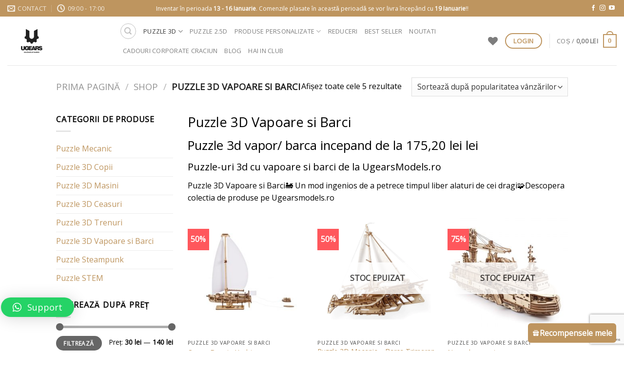

--- FILE ---
content_type: text/html; charset=UTF-8
request_url: https://ugearsmodels.ro/categorie-produs/puzzle-3d-vapoare-si-barci/?nrpieseprodus=251-500
body_size: 36005
content:
<!DOCTYPE html>
<html lang="ro-RO" class="loading-site no-js">
<head>
	
	<meta charset="UTF-8" />
	<link rel="profile" href="https://gmpg.org/xfn/11" />
	<link rel="pingback" href="https://ugearsmodels.ro/xmlrpc.php" />

					<script>document.documentElement.className = document.documentElement.className + ' yes-js js_active js'</script>
			<script>(function(html){html.className = html.className.replace(/\bno-js\b/,'js')})(document.documentElement);</script>
<meta name='robots' content='index, follow, max-image-preview:large, max-snippet:-1, max-video-preview:-1' />

<!-- Google Tag Manager by PYS -->
<script data-cfasync="false" data-pagespeed-no-defer>
	var pys_datalayer_name = "dataLayerPYS";
	window.dataLayerPYS = window.dataLayerPYS || [];</script> 
<!-- End Google Tag Manager by PYS -->
<!-- Google Tag Manager for WordPress by gtm4wp.com -->
<script data-cfasync="false" data-pagespeed-no-defer>
	var gtm4wp_datalayer_name = "dataLayer";
	var dataLayer = dataLayer || [];
	const gtm4wp_use_sku_instead = false;
	const gtm4wp_currency = 'RON';
	const gtm4wp_product_per_impression = 10;
	const gtm4wp_clear_ecommerce = true;
</script>
<!-- End Google Tag Manager for WordPress by gtm4wp.com --><meta name="viewport" content="width=device-width, initial-scale=1" />
	<!-- This site is optimized with the Yoast SEO plugin v23.7 - https://yoast.com/wordpress/plugins/seo/ -->
	<title>Puzzle 3D Vapoare si Barci I Ugearsmodels.ro</title>
	<meta name="description" content="Puzzle 3D Vapoare si Barci🚂 Un mod ingenios de a petrece timpul liber alaturi de cei dragi🧩Descopera colectia de produse pe Ugearsmodels.ro" />
	<link rel="canonical" href="https://ugearsmodels.ro/categorie-produs/puzzle-3d-vapoare-si-barci/" />
	<meta property="og:locale" content="ro_RO" />
	<meta property="og:type" content="article" />
	<meta property="og:title" content="Puzzle 3D Vapoare si Barci I Ugearsmodels.ro" />
	<meta property="og:description" content="Puzzle 3D Vapoare si Barci🚂 Un mod ingenios de a petrece timpul liber alaturi de cei dragi🧩Descopera colectia de produse pe Ugearsmodels.ro" />
	<meta property="og:url" content="https://ugearsmodels.ro/categorie-produs/puzzle-3d-vapoare-si-barci/" />
	<meta property="og:site_name" content="Puzzle-uri 3D Mecanice" />
	<meta name="twitter:card" content="summary_large_image" />
	<script type="application/ld+json" class="yoast-schema-graph">{"@context":"https://schema.org","@graph":[{"@type":"CollectionPage","@id":"https://ugearsmodels.ro/categorie-produs/puzzle-3d-vapoare-si-barci/","url":"https://ugearsmodels.ro/categorie-produs/puzzle-3d-vapoare-si-barci/","name":"Puzzle 3D Vapoare si Barci I Ugearsmodels.ro","isPartOf":{"@id":"https://ugearsmodels.ro/#website"},"primaryImageOfPage":{"@id":"https://ugearsmodels.ro/categorie-produs/puzzle-3d-vapoare-si-barci/#primaryimage"},"image":{"@id":"https://ugearsmodels.ro/categorie-produs/puzzle-3d-vapoare-si-barci/#primaryimage"},"thumbnailUrl":"https://ugearsmodels.ro/wp-content/uploads/2023/02/Ocean-Beauty-Yacht-2.jpg","description":"Puzzle 3D Vapoare si Barci🚂 Un mod ingenios de a petrece timpul liber alaturi de cei dragi🧩Descopera colectia de produse pe Ugearsmodels.ro","breadcrumb":{"@id":"https://ugearsmodels.ro/categorie-produs/puzzle-3d-vapoare-si-barci/#breadcrumb"},"inLanguage":"ro-RO"},{"@type":"ImageObject","inLanguage":"ro-RO","@id":"https://ugearsmodels.ro/categorie-produs/puzzle-3d-vapoare-si-barci/#primaryimage","url":"https://ugearsmodels.ro/wp-content/uploads/2023/02/Ocean-Beauty-Yacht-2.jpg","contentUrl":"https://ugearsmodels.ro/wp-content/uploads/2023/02/Ocean-Beauty-Yacht-2.jpg","width":1080,"height":1080,"caption":"Ocean Beauty Yacht"},{"@type":"BreadcrumbList","@id":"https://ugearsmodels.ro/categorie-produs/puzzle-3d-vapoare-si-barci/#breadcrumb","itemListElement":[{"@type":"ListItem","position":1,"name":"Prima pagină","item":"https://ugearsmodels.ro/"},{"@type":"ListItem","position":2,"name":"Puzzle 3D Vapoare si Barci"}]},{"@type":"WebSite","@id":"https://ugearsmodels.ro/#website","url":"https://ugearsmodels.ro/","name":"Puzzle-uri 3D Mecanice","description":"UGears Models","potentialAction":[{"@type":"SearchAction","target":{"@type":"EntryPoint","urlTemplate":"https://ugearsmodels.ro/?s={search_term_string}"},"query-input":{"@type":"PropertyValueSpecification","valueRequired":true,"valueName":"search_term_string"}}],"inLanguage":"ro-RO"}]}</script>
	<!-- / Yoast SEO plugin. -->


<link rel='prefetch' href='https://ugearsmodels.ro/wp-content/themes/flatsome/assets/js/flatsome.js?ver=be4456ec53c49e21f6f3' />
<link rel='prefetch' href='https://ugearsmodels.ro/wp-content/themes/flatsome/assets/js/chunk.slider.js?ver=3.18.3' />
<link rel='prefetch' href='https://ugearsmodels.ro/wp-content/themes/flatsome/assets/js/chunk.popups.js?ver=3.18.3' />
<link rel='prefetch' href='https://ugearsmodels.ro/wp-content/themes/flatsome/assets/js/chunk.tooltips.js?ver=3.18.3' />
<link rel='prefetch' href='https://ugearsmodels.ro/wp-content/themes/flatsome/assets/js/woocommerce.js?ver=49415fe6a9266f32f1f2' />
<link rel="alternate" type="application/rss+xml" title="Puzzle-uri 3D Mecanice &raquo; Flux" href="https://ugearsmodels.ro/feed/" />
<link rel="alternate" type="application/rss+xml" title="Puzzle-uri 3D Mecanice &raquo; Flux comentarii" href="https://ugearsmodels.ro/comments/feed/" />
<link rel="alternate" type="application/rss+xml" title="Puzzle-uri 3D Mecanice &raquo; Flux Puzzle 3D Vapoare si Barci Categorie" href="https://ugearsmodels.ro/categorie-produs/puzzle-3d-vapoare-si-barci/feed/" />
<link rel='stylesheet' id='font-awesome-css' href='https://ugearsmodels.ro/wp-content/plugins/cart-products-suggestions-for-woocommerce/berocket/assets/css/font-awesome.min.css?ver=0553cf489559c7ec7bb43cc3fc728f29' type='text/css' media='all' />
<style id='font-awesome-inline-css' type='text/css'>
[data-font="FontAwesome"]:before {font-family: 'FontAwesome' !important;content: attr(data-icon) !important;speak: none !important;font-weight: normal !important;font-variant: normal !important;text-transform: none !important;line-height: 1 !important;font-style: normal !important;-webkit-font-smoothing: antialiased !important;-moz-osx-font-smoothing: grayscale !important;}
</style>
<link rel='stylesheet' id='berocket_cart_suggestion_style-css' href='https://ugearsmodels.ro/wp-content/plugins/cart-products-suggestions-for-woocommerce/css/frontend.css?ver=3.5.9' type='text/css' media='all' />
<link rel='stylesheet' id='berocket_cart_suggestion_slider-css' href='https://ugearsmodels.ro/wp-content/plugins/cart-products-suggestions-for-woocommerce/css/unslider.css?ver=0553cf489559c7ec7bb43cc3fc728f29' type='text/css' media='all' />
<link rel='stylesheet' id='cr-frontend-css-css' href='https://ugearsmodels.ro/wp-content/plugins/customer-reviews-woocommerce/css/frontend.css?ver=5.61.1' type='text/css' media='all' />
<link rel='stylesheet' id='allow-webp-image-css' href='https://ugearsmodels.ro/wp-content/plugins/allow-webp-image/public/css/allow-webp-image-public.css?ver=1.0.1' type='text/css' media='all' />
<link rel='stylesheet' id='contact-form-7-css' href='https://ugearsmodels.ro/wp-content/plugins/contact-form-7/includes/css/styles.css?ver=5.9.8' type='text/css' media='all' />
<style id='woocommerce-inline-inline-css' type='text/css'>
.woocommerce form .form-row .required { visibility: visible; }
</style>
<link rel='stylesheet' id='wp-loyalty-rules-alertify-front-css' href='https://ugearsmodels.ro/wp-content/plugins/wp-loyalty-rules/Assets/Admin/Css/alertify.min.css?ver=1.2.8' type='text/css' media='all' />
<link rel='stylesheet' id='wp-loyalty-rules-main-front-css' href='https://ugearsmodels.ro/wp-content/plugins/wp-loyalty-rules/Assets/Site/Css/wlr-main.min.css?ver=1.2.8' type='text/css' media='all' />
<link rel='stylesheet' id='wp-loyalty-rules-wlr-font-css' href='https://ugearsmodels.ro/wp-content/plugins/wp-loyalty-rules/Assets/Site/Css/wlr-fonts.min.css?ver=1.2.8' type='text/css' media='all' />
<link rel='stylesheet' id='wp-loyalty-launcher-wlr-font-css' href='https://ugearsmodels.ro/wp-content/plugins/wp-loyalty-rules/Assets/Site/Css/wlr-fonts.min.css?ver=1.2.8&#038;t=1768840563' type='text/css' media='all' />
<link rel='stylesheet' id='wp-loyalty-launcher-wlr-launcher-css' href='https://ugearsmodels.ro/wp-content/plugins/wp-loyalty-rules/App/Apps/Launcher/V2/Assets/Site/Css/launcher_site_ui.css?ver=1.2.8&#038;t=1768840563' type='text/css' media='all' />
<link rel='stylesheet' id='wpcf7-redirect-script-frontend-css' href='https://ugearsmodels.ro/wp-content/plugins/wpcf7-redirect/build/css/wpcf7-redirect-frontend.min.css?ver=1.1' type='text/css' media='all' />
<link rel='stylesheet' id='wt-smart-coupon-for-woo-css' href='https://ugearsmodels.ro/wp-content/plugins/wt-smart-coupons-for-woocommerce/public/css/wt-smart-coupon-public.css?ver=1.8.3' type='text/css' media='all' />
<link rel='stylesheet' id='theme-style-css' href='https://ugearsmodels.ro/wp-content/themes/flatsome-child/style.css?ver=0553cf489559c7ec7bb43cc3fc728f29' type='text/css' media='all' />
<link rel='stylesheet' id='flatsome-woocommerce-wishlist-css' href='https://ugearsmodels.ro/wp-content/themes/flatsome/inc/integrations/wc-yith-wishlist/wishlist.css?ver=3.10.2' type='text/css' media='all' />
<link rel='stylesheet' id='popup-custom-css' href='https://ugearsmodels.ro/wp-content/themes/flatsome-child/assets/css/popup.css?ver=1.0.0' type='text/css' media='all' />
<link rel='stylesheet' id='qlwapp-css' href='https://ugearsmodels.ro/wp-content/plugins/wp-whatsapp-chat/build/frontend/css/style.css?ver=7.4.6' type='text/css' media='all' />
<link rel='stylesheet' id='flatsome-main-css' href='https://ugearsmodels.ro/wp-content/themes/flatsome/assets/css/flatsome.css?ver=3.18.3' type='text/css' media='all' />
<style id='flatsome-main-inline-css' type='text/css'>
@font-face {
				font-family: "fl-icons";
				font-display: block;
				src: url(https://ugearsmodels.ro/wp-content/themes/flatsome/assets/css/icons/fl-icons.eot?v=3.18.3);
				src:
					url(https://ugearsmodels.ro/wp-content/themes/flatsome/assets/css/icons/fl-icons.eot#iefix?v=3.18.3) format("embedded-opentype"),
					url(https://ugearsmodels.ro/wp-content/themes/flatsome/assets/css/icons/fl-icons.woff2?v=3.18.3) format("woff2"),
					url(https://ugearsmodels.ro/wp-content/themes/flatsome/assets/css/icons/fl-icons.ttf?v=3.18.3) format("truetype"),
					url(https://ugearsmodels.ro/wp-content/themes/flatsome/assets/css/icons/fl-icons.woff?v=3.18.3) format("woff"),
					url(https://ugearsmodels.ro/wp-content/themes/flatsome/assets/css/icons/fl-icons.svg?v=3.18.3#fl-icons) format("svg");
			}
</style>
<link rel='stylesheet' id='flatsome-shop-css' href='https://ugearsmodels.ro/wp-content/themes/flatsome/assets/css/flatsome-shop.css?ver=3.18.3' type='text/css' media='all' />
<link rel='stylesheet' id='flatsome-style-css' href='https://ugearsmodels.ro/wp-content/themes/flatsome-child/style.css?ver=3.1' type='text/css' media='all' />
<script type="text/javascript" src="https://ugearsmodels.ro/wp-includes/js/jquery/jquery.min.js?ver=3.7.1" id="jquery-core-js"></script>
<script type="text/javascript" src="https://ugearsmodels.ro/wp-content/plugins/cart-products-suggestions-for-woocommerce/js/suggestions.js?ver=3.5.9" id="berocket_cart_suggestion_frontend-js"></script>
<script type="text/javascript" src="https://ugearsmodels.ro/wp-content/plugins/cart-products-suggestions-for-woocommerce/js/unslider-min.js?ver=0553cf489559c7ec7bb43cc3fc728f29" id="berocket_cart_suggestion_slider_js-js"></script>
<script type="text/javascript" src="https://ugearsmodels.ro/wp-content/plugins/allow-webp-image/public/js/allow-webp-image-public.js?ver=1.0.1" id="allow-webp-image-js"></script>
<script type="text/javascript" src="https://ugearsmodels.ro/wp-content/plugins/woocommerce/assets/js/jquery-blockui/jquery.blockUI.min.js?ver=2.7.0-wc.9.3.5" id="jquery-blockui-js" data-wp-strategy="defer"></script>
<script type="text/javascript" id="wc-add-to-cart-js-extra">
/* <![CDATA[ */
var wc_add_to_cart_params = {"ajax_url":"\/wp-admin\/admin-ajax.php","wc_ajax_url":"\/?wc-ajax=%%endpoint%%","i18n_view_cart":"Vezi co\u0219ul","cart_url":"https:\/\/ugearsmodels.ro\/cart\/","is_cart":"","cart_redirect_after_add":"no"};
/* ]]> */
</script>
<script type="text/javascript" src="https://ugearsmodels.ro/wp-content/plugins/woocommerce/assets/js/frontend/add-to-cart.min.js?ver=9.3.5" id="wc-add-to-cart-js" defer="defer" data-wp-strategy="defer"></script>
<script type="text/javascript" src="https://ugearsmodels.ro/wp-content/plugins/woocommerce/assets/js/js-cookie/js.cookie.min.js?ver=2.1.4-wc.9.3.5" id="js-cookie-js" data-wp-strategy="defer"></script>
<script type="text/javascript" id="wc-cart-fragments-js-extra">
/* <![CDATA[ */
var wc_cart_fragments_params = {"ajax_url":"\/wp-admin\/admin-ajax.php","wc_ajax_url":"\/?wc-ajax=%%endpoint%%","cart_hash_key":"wc_cart_hash_9ebd529ff6d076e91ed5c0ccdfeb3535","fragment_name":"wc_fragments_9ebd529ff6d076e91ed5c0ccdfeb3535","request_timeout":"5000"};
/* ]]> */
</script>
<script type="text/javascript" src="https://ugearsmodels.ro/wp-content/plugins/woocommerce/assets/js/frontend/cart-fragments.min.js?ver=9.3.5" id="wc-cart-fragments-js" defer="defer" data-wp-strategy="defer"></script>
<script type="text/javascript" id="wp-loyalty-rules-main-js-extra">
/* <![CDATA[ */
var wlr_localize_data = {"point_popup_message":"How much puncte you would like to use","popup_ok":"Ok","popup_cancel":"Cancel","revoke_coupon_message":"Are you sure you want to return the Recompense ?","wlr_redeem_nonce":"dac588f29a","wlr_reward_nonce":"f83f484013","apply_share_nonce":"8eee7618ce","revoke_coupon_nonce":"de446c107e","pagination_nonce":"16838d7918","enable_sent_email_nonce":"528e397386","home_url":"https:\/\/ugearsmodels.ro","ajax_url":"https:\/\/ugearsmodels.ro\/wp-admin\/admin-ajax.php","admin_url":"https:\/\/ugearsmodels.ro\/wp-admin\/","plugin_url":"https:\/\/ugearsmodels.ro\/wp-content\/plugins\/wp-loyalty-rules\/","is_pro":"1","theme_color":"#be955f","followup_share_window_open":"1","social_share_window_open":"1"};
/* ]]> */
</script>
<script type="text/javascript" src="https://ugearsmodels.ro/wp-content/plugins/wp-loyalty-rules/Assets/Site/Js/wlr-main.min.js?ver=1.2.8&amp;t=1768840563" id="wp-loyalty-rules-main-js"></script>
<script type="text/javascript" src="https://ugearsmodels.ro/wp-content/plugins/wp-loyalty-rules/Assets/Admin/Js/alertify.min.js?ver=1.2.8" id="wp-loyalty-rules-alertify-front-js"></script>
<script type="text/javascript" id="wp-loyalty-rules-react-ui-bundle-js-extra">
/* <![CDATA[ */
var wll_localize_data = {"ajax_url":"https:\/\/ugearsmodels.ro\/wp-admin\/admin-ajax.php"};
/* ]]> */
</script>
<script type="text/javascript" src="https://ugearsmodels.ro/wp-content/plugins/wp-loyalty-rules/App/Apps/Launcher/V2/launcher-site-ui/dist/bundle.js?ver=1.2.8&amp;t=1768840563" id="wp-loyalty-rules-react-ui-bundle-js"></script>
<script type="text/javascript" id="wt-smart-coupon-for-woo-js-extra">
/* <![CDATA[ */
var WTSmartCouponOBJ = {"ajaxurl":"https:\/\/ugearsmodels.ro\/wp-admin\/admin-ajax.php","wc_ajax_url":"https:\/\/ugearsmodels.ro\/?wc-ajax=","nonces":{"public":"fb4515e6c2","apply_coupon":"dfb57bcdc2"},"labels":{"please_wait":"Please wait...","choose_variation":"Please choose a variation","error":"Error !!!"},"shipping_method":[],"payment_method":"","is_cart":""};
/* ]]> */
</script>
<script type="text/javascript" src="https://ugearsmodels.ro/wp-content/plugins/wt-smart-coupons-for-woocommerce/public/js/wt-smart-coupon-public.js?ver=1.8.3" id="wt-smart-coupon-for-woo-js"></script>
<script type="text/javascript" id="mktr-loader-js-extra">
/* <![CDATA[ */
var mktr_data = {"uuid":null,"clear":"0","isWoodMart":"0","push":[{"event":"__sm__view_category","category":"Puzzle 3D Vapoare si Barci"}],"base_url":"https:\/\/ugearsmodels.ro\/","js":[],"email_capture_checkout":"0"};
/* ]]> */
</script>
<script type="text/javascript" src="https://ugearsmodels.ro/wp-content/plugins/themarketer/assets/mktr.1768291483.js?ver=0553cf489559c7ec7bb43cc3fc728f29" id="mktr-loader-js" async="async" data-wp-strategy="async"></script>
<script type="text/javascript" src="https://ugearsmodels.ro/wp-content/plugins/pixelyoursite-super-pack/dist/scripts/public.js?ver=5.3.0" id="pys_sp_public_js-js"></script>
<link rel="https://api.w.org/" href="https://ugearsmodels.ro/wp-json/" /><link rel="alternate" title="JSON" type="application/json" href="https://ugearsmodels.ro/wp-json/wp/v2/product_cat/230" /><link rel="EditURI" type="application/rsd+xml" title="RSD" href="https://ugearsmodels.ro/xmlrpc.php?rsd" />
<style></style><script>readMoreArgs = []</script><script type="text/javascript">
				EXPM_VERSION=3.394;EXPM_AJAX_URL='https://ugearsmodels.ro/wp-admin/admin-ajax.php';
			function yrmAddEvent(element, eventName, fn) {
				if (element.addEventListener)
					element.addEventListener(eventName, fn, false);
				else if (element.attachEvent)
					element.attachEvent('on' + eventName, fn);
			}
			</script>
<!-- This website runs the Product Feed PRO for WooCommerce by AdTribes.io plugin - version 13.3.8.1 -->

<!-- Google Tag Manager for WordPress by gtm4wp.com -->
<!-- GTM Container placement set to automatic -->
<script data-cfasync="false" data-pagespeed-no-defer type="text/javascript">
	var dataLayer_content = {"visitorLoginState":"logged-out","visitorType":"visitor-logged-out","pagePostType":"product","pagePostType2":"tax-product","pageCategory":[]};
	dataLayer.push( dataLayer_content );
</script>
<script>
		if (typeof gtag == "undefined") {
			function gtag(){dataLayer.push(arguments);}
		}

		gtag("consent", "default", {
			"analytics_storage": "denied",
			"ad_storage": "denied",
			"ad_user_data": "denied",
			"ad_personalization": "denied",
			"functionality_storage": "denied",
			"security_storage": "denied",
			"personalization_storage": "denied",
		});
</script>
<script data-cfasync="false">
(function(w,d,s,l,i){w[l]=w[l]||[];w[l].push({'gtm.start':
new Date().getTime(),event:'gtm.js'});var f=d.getElementsByTagName(s)[0],
j=d.createElement(s),dl=l!='dataLayer'?'&l='+l:'';j.async=true;j.src=
'//www.googletagmanager.com/gtm.js?id='+i+dl;f.parentNode.insertBefore(j,f);
})(window,document,'script','dataLayer','GTM-TK2VDPW');
</script>
<!-- End Google Tag Manager for WordPress by gtm4wp.com --><style>.bg{opacity: 0; transition: opacity 1s; -webkit-transition: opacity 1s;} .bg-loaded{opacity: 1;}</style><script>
		!function (w, d, t) {
		  w.TiktokAnalyticsObject=t;var ttq=w[t]=w[t]||[];ttq.methods=["page","track","identify","instances","debug","on","off","once","ready","alias","group","enableCookie","disableCookie"],ttq.setAndDefer=function(t,e){t[e]=function(){t.push([e].concat(Array.prototype.slice.call(arguments,0)))}};for(var i=0;i<ttq.methods.length;i++)ttq.setAndDefer(ttq,ttq.methods[i]);ttq.instance=function(t){for(var e=ttq._i[t]||[],n=0;n<ttq.methods.length;n++)ttq.setAndDefer(e,ttq.methods[n]);return e},ttq.load=function(e,n){var i="https://analytics.tiktok.com/i18n/pixel/events.js";ttq._i=ttq._i||{},ttq._i[e]=[],ttq._i[e]._u=i,ttq._t=ttq._t||{},ttq._t[e]=+new Date,ttq._o=ttq._o||{},ttq._o[e]=n||{};var o=document.createElement("script");o.type="text/javascript",o.async=!0,o.src=i+"?sdkid="+e+"&lib="+t;var a=document.getElementsByTagName("script")[0];a.parentNode.insertBefore(o,a)};
		
		  ttq.load('C5JVTQ9HT3DI94DIJH8G');
		  ttq.page();
		}(window, document, 'ttq');
	</script>


<meta name="google-site-verification" content="LyNOYLr07147-QZQeL71d3adwmwhDXwoJMxkAwYytTk" />
	<noscript><style>.woocommerce-product-gallery{ opacity: 1 !important; }</style></noscript>
	<meta name="p:domain_verify" content="12f03aba7f50f62d03b39e04f1d9372a"/>
<!-- GTM Container placement set to automatic -->
<!-- Google Tag Manager (noscript) -->
				<noscript><iframe src="https://www.googletagmanager.com/ns.html?id=GTM-TK2VDPW" height="0" width="0" style="display:none;visibility:hidden" aria-hidden="true"></iframe></noscript>
<!-- End Google Tag Manager (noscript) --><style id='wp-fonts-local' type='text/css'>
@font-face{font-family:Inter;font-style:normal;font-weight:300 900;font-display:fallback;src:url('https://ugearsmodels.ro/wp-content/plugins/woocommerce/assets/fonts/Inter-VariableFont_slnt,wght.woff2') format('woff2');font-stretch:normal;}
@font-face{font-family:Cardo;font-style:normal;font-weight:400;font-display:fallback;src:url('https://ugearsmodels.ro/wp-content/plugins/woocommerce/assets/fonts/cardo_normal_400.woff2') format('woff2');}
</style>
<link rel="icon" href="https://ugearsmodels.ro/wp-content/uploads/2025/04/cropped-ugears_logo_main_line_2-32x32.png" sizes="32x32" />
<link rel="icon" href="https://ugearsmodels.ro/wp-content/uploads/2025/04/cropped-ugears_logo_main_line_2-192x192.png" sizes="192x192" />
<link rel="apple-touch-icon" href="https://ugearsmodels.ro/wp-content/uploads/2025/04/cropped-ugears_logo_main_line_2-180x180.png" />
<meta name="msapplication-TileImage" content="https://ugearsmodels.ro/wp-content/uploads/2025/04/cropped-ugears_logo_main_line_2-270x270.png" />
<style id="custom-css" type="text/css">:root {--primary-color: #be955f;--fs-color-primary: #be955f;--fs-color-secondary: #d26e4b;--fs-color-success: #7a9c59;--fs-color-alert: #b20000;--fs-experimental-link-color: #be955f;--fs-experimental-link-color-hover: #111;}.tooltipster-base {--tooltip-color: #fff;--tooltip-bg-color: #000;}.off-canvas-right .mfp-content, .off-canvas-left .mfp-content {--drawer-width: 300px;}.off-canvas .mfp-content.off-canvas-cart {--drawer-width: 360px;}.header-main{height: 100px}#logo img{max-height: 100px}#logo{width:200px;}.header-top{min-height: 34px}.transparent .header-main{height: 157px}.transparent #logo img{max-height: 157px}.has-transparent + .page-title:first-of-type,.has-transparent + #main > .page-title,.has-transparent + #main > div > .page-title,.has-transparent + #main .page-header-wrapper:first-of-type .page-title{padding-top: 187px;}.header.show-on-scroll,.stuck .header-main{height:70px!important}.stuck #logo img{max-height: 70px!important}.header-bottom {background-color: #f1f1f1}.top-bar-nav > li > a{line-height: 16px }.stuck .header-main .nav > li > a{line-height: 50px }@media (max-width: 549px) {.header-main{height: 77px}#logo img{max-height: 77px}}.nav-dropdown-has-arrow.nav-dropdown-has-border li.has-dropdown:before{border-bottom-color: #fff;}.nav .nav-dropdown{border-color: #fff }.nav-dropdown-has-arrow li.has-dropdown:after{border-bottom-color: #FFF;}.nav .nav-dropdown{background-color: #FFF}.header-top{background-color:#be955f!important;}body{color: #000000}h1,h2,h3,h4,h5,h6,.heading-font{color: #000000;}body{font-size: 100%;}@media screen and (max-width: 549px){body{font-size: 100%;}}body{font-family: "Open Sans", sans-serif;}.nav > li > a {font-family: "Open Sans", sans-serif;}.mobile-sidebar-levels-2 .nav > li > ul > li > a {font-family: "Open Sans", sans-serif;}.nav > li > a,.mobile-sidebar-levels-2 .nav > li > ul > li > a {font-weight: 400;font-style: normal;}h1,h2,h3,h4,h5,h6,.heading-font, .off-canvas-center .nav-sidebar.nav-vertical > li > a{font-family: "Open Sans", sans-serif;}h1,h2,h3,h4,h5,h6,.heading-font,.banner h1,.banner h2 {font-weight: 400;font-style: normal;}.alt-font{font-family: "Open Sans", sans-serif;}.alt-font {font-weight: 400!important;font-style: normal!important;}.current .breadcrumb-step, [data-icon-label]:after, .button#place_order,.button.checkout,.checkout-button,.single_add_to_cart_button.button, .sticky-add-to-cart-select-options-button{background-color: #ff575c!important }.badge-inner.on-sale{background-color: #ff575c}.badge-inner.new-bubble-auto{background-color: #ff575c}.badge-inner.new-bubble{background-color: #ff575c}ins .woocommerce-Price-amount { color: #ff575c; }@media screen and (min-width: 550px){.products .box-vertical .box-image{min-width: 300px!important;width: 300px!important;}}.absolute-footer, html{background-color: #fff}.nav-vertical-fly-out > li + li {border-top-width: 1px; border-top-style: solid;}.label-new.menu-item > a:after{content:"Nou";}.label-hot.menu-item > a:after{content:"Hot";}.label-sale.menu-item > a:after{content:"Sale";}.label-popular.menu-item > a:after{content:"Popular";}</style>		<style type="text/css" id="wp-custom-css">
			#qlwapp.qlwapp-button .qlwapp-toggle {
	bottom: 45px;
  right: 18px;
}		</style>
					<style>
				:root {
				--qlwapp-scheme-font-family:inherit;--qlwapp-scheme-font-size:18px;--qlwapp-scheme-icon-size:60px;--qlwapp-scheme-icon-font-size:24px;--qlwapp-scheme-box-message-word-break:break-all;--qlwapp-button-animation-name:none;				}
			</style>
			<style id="kirki-inline-styles">/* cyrillic-ext */
@font-face {
  font-family: 'Open Sans';
  font-style: normal;
  font-weight: 400;
  font-stretch: normal;
  font-display: swap;
  src: url(https://ugearsmodels.ro/wp-content/fonts/open-sans/font) format('woff');
  unicode-range: U+0460-052F, U+1C80-1C8A, U+20B4, U+2DE0-2DFF, U+A640-A69F, U+FE2E-FE2F;
}
/* cyrillic */
@font-face {
  font-family: 'Open Sans';
  font-style: normal;
  font-weight: 400;
  font-stretch: normal;
  font-display: swap;
  src: url(https://ugearsmodels.ro/wp-content/fonts/open-sans/font) format('woff');
  unicode-range: U+0301, U+0400-045F, U+0490-0491, U+04B0-04B1, U+2116;
}
/* greek-ext */
@font-face {
  font-family: 'Open Sans';
  font-style: normal;
  font-weight: 400;
  font-stretch: normal;
  font-display: swap;
  src: url(https://ugearsmodels.ro/wp-content/fonts/open-sans/font) format('woff');
  unicode-range: U+1F00-1FFF;
}
/* greek */
@font-face {
  font-family: 'Open Sans';
  font-style: normal;
  font-weight: 400;
  font-stretch: normal;
  font-display: swap;
  src: url(https://ugearsmodels.ro/wp-content/fonts/open-sans/font) format('woff');
  unicode-range: U+0370-0377, U+037A-037F, U+0384-038A, U+038C, U+038E-03A1, U+03A3-03FF;
}
/* hebrew */
@font-face {
  font-family: 'Open Sans';
  font-style: normal;
  font-weight: 400;
  font-stretch: normal;
  font-display: swap;
  src: url(https://ugearsmodels.ro/wp-content/fonts/open-sans/font) format('woff');
  unicode-range: U+0307-0308, U+0590-05FF, U+200C-2010, U+20AA, U+25CC, U+FB1D-FB4F;
}
/* math */
@font-face {
  font-family: 'Open Sans';
  font-style: normal;
  font-weight: 400;
  font-stretch: normal;
  font-display: swap;
  src: url(https://ugearsmodels.ro/wp-content/fonts/open-sans/font) format('woff');
  unicode-range: U+0302-0303, U+0305, U+0307-0308, U+0310, U+0312, U+0315, U+031A, U+0326-0327, U+032C, U+032F-0330, U+0332-0333, U+0338, U+033A, U+0346, U+034D, U+0391-03A1, U+03A3-03A9, U+03B1-03C9, U+03D1, U+03D5-03D6, U+03F0-03F1, U+03F4-03F5, U+2016-2017, U+2034-2038, U+203C, U+2040, U+2043, U+2047, U+2050, U+2057, U+205F, U+2070-2071, U+2074-208E, U+2090-209C, U+20D0-20DC, U+20E1, U+20E5-20EF, U+2100-2112, U+2114-2115, U+2117-2121, U+2123-214F, U+2190, U+2192, U+2194-21AE, U+21B0-21E5, U+21F1-21F2, U+21F4-2211, U+2213-2214, U+2216-22FF, U+2308-230B, U+2310, U+2319, U+231C-2321, U+2336-237A, U+237C, U+2395, U+239B-23B7, U+23D0, U+23DC-23E1, U+2474-2475, U+25AF, U+25B3, U+25B7, U+25BD, U+25C1, U+25CA, U+25CC, U+25FB, U+266D-266F, U+27C0-27FF, U+2900-2AFF, U+2B0E-2B11, U+2B30-2B4C, U+2BFE, U+3030, U+FF5B, U+FF5D, U+1D400-1D7FF, U+1EE00-1EEFF;
}
/* symbols */
@font-face {
  font-family: 'Open Sans';
  font-style: normal;
  font-weight: 400;
  font-stretch: normal;
  font-display: swap;
  src: url(https://ugearsmodels.ro/wp-content/fonts/open-sans/font) format('woff');
  unicode-range: U+0001-000C, U+000E-001F, U+007F-009F, U+20DD-20E0, U+20E2-20E4, U+2150-218F, U+2190, U+2192, U+2194-2199, U+21AF, U+21E6-21F0, U+21F3, U+2218-2219, U+2299, U+22C4-22C6, U+2300-243F, U+2440-244A, U+2460-24FF, U+25A0-27BF, U+2800-28FF, U+2921-2922, U+2981, U+29BF, U+29EB, U+2B00-2BFF, U+4DC0-4DFF, U+FFF9-FFFB, U+10140-1018E, U+10190-1019C, U+101A0, U+101D0-101FD, U+102E0-102FB, U+10E60-10E7E, U+1D2C0-1D2D3, U+1D2E0-1D37F, U+1F000-1F0FF, U+1F100-1F1AD, U+1F1E6-1F1FF, U+1F30D-1F30F, U+1F315, U+1F31C, U+1F31E, U+1F320-1F32C, U+1F336, U+1F378, U+1F37D, U+1F382, U+1F393-1F39F, U+1F3A7-1F3A8, U+1F3AC-1F3AF, U+1F3C2, U+1F3C4-1F3C6, U+1F3CA-1F3CE, U+1F3D4-1F3E0, U+1F3ED, U+1F3F1-1F3F3, U+1F3F5-1F3F7, U+1F408, U+1F415, U+1F41F, U+1F426, U+1F43F, U+1F441-1F442, U+1F444, U+1F446-1F449, U+1F44C-1F44E, U+1F453, U+1F46A, U+1F47D, U+1F4A3, U+1F4B0, U+1F4B3, U+1F4B9, U+1F4BB, U+1F4BF, U+1F4C8-1F4CB, U+1F4D6, U+1F4DA, U+1F4DF, U+1F4E3-1F4E6, U+1F4EA-1F4ED, U+1F4F7, U+1F4F9-1F4FB, U+1F4FD-1F4FE, U+1F503, U+1F507-1F50B, U+1F50D, U+1F512-1F513, U+1F53E-1F54A, U+1F54F-1F5FA, U+1F610, U+1F650-1F67F, U+1F687, U+1F68D, U+1F691, U+1F694, U+1F698, U+1F6AD, U+1F6B2, U+1F6B9-1F6BA, U+1F6BC, U+1F6C6-1F6CF, U+1F6D3-1F6D7, U+1F6E0-1F6EA, U+1F6F0-1F6F3, U+1F6F7-1F6FC, U+1F700-1F7FF, U+1F800-1F80B, U+1F810-1F847, U+1F850-1F859, U+1F860-1F887, U+1F890-1F8AD, U+1F8B0-1F8BB, U+1F8C0-1F8C1, U+1F900-1F90B, U+1F93B, U+1F946, U+1F984, U+1F996, U+1F9E9, U+1FA00-1FA6F, U+1FA70-1FA7C, U+1FA80-1FA89, U+1FA8F-1FAC6, U+1FACE-1FADC, U+1FADF-1FAE9, U+1FAF0-1FAF8, U+1FB00-1FBFF;
}
/* vietnamese */
@font-face {
  font-family: 'Open Sans';
  font-style: normal;
  font-weight: 400;
  font-stretch: normal;
  font-display: swap;
  src: url(https://ugearsmodels.ro/wp-content/fonts/open-sans/font) format('woff');
  unicode-range: U+0102-0103, U+0110-0111, U+0128-0129, U+0168-0169, U+01A0-01A1, U+01AF-01B0, U+0300-0301, U+0303-0304, U+0308-0309, U+0323, U+0329, U+1EA0-1EF9, U+20AB;
}
/* latin-ext */
@font-face {
  font-family: 'Open Sans';
  font-style: normal;
  font-weight: 400;
  font-stretch: normal;
  font-display: swap;
  src: url(https://ugearsmodels.ro/wp-content/fonts/open-sans/font) format('woff');
  unicode-range: U+0100-02BA, U+02BD-02C5, U+02C7-02CC, U+02CE-02D7, U+02DD-02FF, U+0304, U+0308, U+0329, U+1D00-1DBF, U+1E00-1E9F, U+1EF2-1EFF, U+2020, U+20A0-20AB, U+20AD-20C0, U+2113, U+2C60-2C7F, U+A720-A7FF;
}
/* latin */
@font-face {
  font-family: 'Open Sans';
  font-style: normal;
  font-weight: 400;
  font-stretch: normal;
  font-display: swap;
  src: url(https://ugearsmodels.ro/wp-content/fonts/open-sans/font) format('woff');
  unicode-range: U+0000-00FF, U+0131, U+0152-0153, U+02BB-02BC, U+02C6, U+02DA, U+02DC, U+0304, U+0308, U+0329, U+2000-206F, U+20AC, U+2122, U+2191, U+2193, U+2212, U+2215, U+FEFF, U+FFFD;
}</style>
</head>

<body data-rsssl=1 class="archive tax-product_cat term-puzzle-3d-vapoare-si-barci term-230 theme-flatsome woocommerce woocommerce-page woocommerce-no-js lightbox nav-dropdown-has-arrow nav-dropdown-has-shadow nav-dropdown-has-border">



<!-- GTM Container placement set to automatic -->
<!-- Google Tag Manager (noscript) -->
<a class="skip-link screen-reader-text" href="#main">Skip to content</a>

<div id="wrapper">

	
	<header id="header" class="header header-full-width has-sticky sticky-jump">
		<div class="header-wrapper">
			<div id="top-bar" class="header-top hide-for-sticky nav-dark flex-has-center">
    <div class="flex-row container">
      <div class="flex-col hide-for-medium flex-left">
          <ul class="nav nav-left medium-nav-center nav-small  nav-divided">
              <li class="header-contact-wrapper">
		<ul id="header-contact" class="nav nav-divided nav-uppercase header-contact">
		
						<li class="">
			  <a href="mailto:info@ugearsmodels.ro" class="tooltip" title="info@ugearsmodels.ro">
				  <i class="icon-envelop" style="font-size:16px;" ></i>			       <span>
			       	Contact			       </span>
			  </a>
			</li>
			
						<li class="">
			  <a class="tooltip" title="09:00 - 17:00 ">
			  	   <i class="icon-clock" style="font-size:16px;" ></i>			        <span>09:00 - 17:00</span>
			  </a>
			 </li>
			
			
				</ul>
</li>
          </ul>
      </div>

      <div class="flex-col hide-for-medium flex-center">
          <ul class="nav nav-center nav-small  nav-divided">
              <li class="html custom html_top_right_text"><div id="inventory-marquee">
  <span>
    <p>Inventar în perioada <b>13 - 16 Ianuarie</b>. Comenzile plasate în această perioadă se vor livra începând cu <b>19 Ianuarie</b>!!</p>
  </span>
</div></li>          </ul>
      </div>

      <div class="flex-col hide-for-medium flex-right">
         <ul class="nav top-bar-nav nav-right nav-small  nav-divided">
              <li class="header-newsletter-item has-icon">

<a href="#header-newsletter-signup" class="tooltip "
  title="Sign up for Newsletter">

  
  </a>
	<div id="header-newsletter-signup"
	     class="lightbox-by-id lightbox-content mfp-hide lightbox-white "
	     style="max-width:700px ;padding:0px">
		
  <div class="banner has-hover" id="banner-510348776">
          <div class="banner-inner fill">
        <div class="banner-bg fill" >
            <div class="bg fill bg-fill "></div>
                        <div class="overlay"></div>            
	<div class="is-border is-dashed"
		style="border-color:rgba(255,255,255,.3);border-width:2px 2px 2px 2px;margin:10px;">
	</div>
                    </div>
		
        <div class="banner-layers container">
            <div class="fill banner-link"></div>               <div id="text-box-1168906522" class="text-box banner-layer x10 md-x10 lg-x10 y50 md-y50 lg-y50 res-text">
                     <div data-animate="fadeInUp">           <div class="text-box-content text dark">
              
              <div class="text-inner text-left">
                  <h3 class="uppercase">Sign up for Newsletter</h3><p class="lead">Signup for our newsletter to get notified about sales and new products. Add any text here or remove it.</p><p class="wpcf7-contact-form-not-found"><strong>Eroare:</strong> Nu am găsit formularul de contact.</p>              </div>
           </div>
       </div>                     
<style>
#text-box-1168906522 {
  width: 60%;
}
#text-box-1168906522 .text-box-content {
  font-size: 100%;
}
@media (min-width:550px) {
  #text-box-1168906522 {
    width: 50%;
  }
}
</style>
    </div>
         </div>
      </div>

            
<style>
#banner-510348776 {
  padding-top: 500px;
}
#banner-510348776 .bg.bg-loaded {
  background-image: url(https://ugearsmodels.ro/wp-content/themes/flatsome/assets/img/missing.jpg);
}
#banner-510348776 .overlay {
  background-color: rgba(0,0,0,.4);
}
</style>
  </div>

	</div>
	
	</li>
<li class="html header-social-icons ml-0">
	<div class="social-icons follow-icons" ><a href="https://www.facebook.com/ugearsmodels.ro" target="_blank" data-label="Facebook" class="icon plain facebook tooltip" title="Follow on Facebook" aria-label="Follow on Facebook" rel="noopener nofollow" ><i class="icon-facebook" ></i></a><a href="https://www.instagram.com/ugearsromania/" target="_blank" data-label="Instagram" class="icon plain instagram tooltip" title="Follow on Instagram" aria-label="Follow on Instagram" rel="noopener nofollow" ><i class="icon-instagram" ></i></a><a href="https://www.youtube.com/channel/UCuUWLbML0Zsv9XYjM3ujMoA" data-label="YouTube" target="_blank" class="icon plain youtube tooltip" title="Follow on YouTube" aria-label="Follow on YouTube" rel="noopener nofollow" ><i class="icon-youtube" ></i></a></div></li>
          </ul>
      </div>

            <div class="flex-col show-for-medium flex-grow">
          <ul class="nav nav-center nav-small mobile-nav  nav-divided">
              <li class="header-contact-wrapper">
		<ul id="header-contact" class="nav nav-divided nav-uppercase header-contact">
		
						<li class="">
			  <a href="mailto:info@ugearsmodels.ro" class="tooltip" title="info@ugearsmodels.ro">
				  <i class="icon-envelop" style="font-size:16px;" ></i>			       <span>
			       	Contact			       </span>
			  </a>
			</li>
			
						<li class="">
			  <a class="tooltip" title="09:00 - 17:00 ">
			  	   <i class="icon-clock" style="font-size:16px;" ></i>			        <span>09:00 - 17:00</span>
			  </a>
			 </li>
			
			
				</ul>
</li>
<li class="html header-social-icons ml-0">
	<div class="social-icons follow-icons" ><a href="https://www.facebook.com/ugearsmodels.ro" target="_blank" data-label="Facebook" class="icon plain facebook tooltip" title="Follow on Facebook" aria-label="Follow on Facebook" rel="noopener nofollow" ><i class="icon-facebook" ></i></a><a href="https://www.instagram.com/ugearsromania/" target="_blank" data-label="Instagram" class="icon plain instagram tooltip" title="Follow on Instagram" aria-label="Follow on Instagram" rel="noopener nofollow" ><i class="icon-instagram" ></i></a><a href="https://www.youtube.com/channel/UCuUWLbML0Zsv9XYjM3ujMoA" data-label="YouTube" target="_blank" class="icon plain youtube tooltip" title="Follow on YouTube" aria-label="Follow on YouTube" rel="noopener nofollow" ><i class="icon-youtube" ></i></a></div></li>
<li class="html custom html_top_right_text"><div id="inventory-marquee">
  <span>
    <p>Inventar în perioada <b>13 - 16 Ianuarie</b>. Comenzile plasate în această perioadă se vor livra începând cu <b>19 Ianuarie</b>!!</p>
  </span>
</div></li>          </ul>
      </div>
      
    </div>
</div>
<div id="masthead" class="header-main ">
      <div class="header-inner flex-row container logo-left medium-logo-center" role="navigation">

          <!-- Logo -->
          <div id="logo" class="flex-col logo">
            
<!-- Header logo -->
<a href="https://ugearsmodels.ro/" title="Puzzle-uri 3D Mecanice - UGears Models" rel="home">
		<img data-lazyloaded="1" src="[data-uri]" width="800" height="800" data-src="https://ugearsmodels.ro/wp-content/uploads/2025/04/ugears_logo_main_descriptor_2-800x800.png" class="header_logo header-logo" alt="Puzzle-uri 3D Mecanice"/><noscript><img width="800" height="800" src="https://ugearsmodels.ro/wp-content/uploads/2025/04/ugears_logo_main_descriptor_2-800x800.png" class="header_logo header-logo" alt="Puzzle-uri 3D Mecanice"/></noscript><img data-lazyloaded="1" src="[data-uri]"  width="800" height="800" data-src="https://ugearsmodels.ro/wp-content/uploads/2025/04/ugears_logo_main_descriptor_2-800x800.png" class="header-logo-dark" alt="Puzzle-uri 3D Mecanice"/><noscript><img  width="800" height="800" src="https://ugearsmodels.ro/wp-content/uploads/2025/04/ugears_logo_main_descriptor_2-800x800.png" class="header-logo-dark" alt="Puzzle-uri 3D Mecanice"/></noscript></a>
          </div>

          <!-- Mobile Left Elements -->
          <div class="flex-col show-for-medium flex-left">
            <ul class="mobile-nav nav nav-left ">
              <li class="nav-icon has-icon">
  <div class="header-button">		<a href="#" data-open="#main-menu" data-pos="left" data-bg="main-menu-overlay" data-color="" class="icon button round is-outline is-small" aria-label="Menu" aria-controls="main-menu" aria-expanded="false">

		  <i class="icon-menu" ></i>
		  <span class="menu-title uppercase hide-for-small">Menu</span>		</a>
	 </div> </li>
            </ul>
          </div>

          <!-- Left Elements -->
          <div class="flex-col hide-for-medium flex-left
            flex-grow">
            <ul class="header-nav header-nav-main nav nav-left  nav-uppercase" >
              <li class="header-search header-search-dropdown has-icon has-dropdown menu-item-has-children">
	<div class="header-button">	<a href="#" aria-label="Caută" class="icon button circle is-outline is-small"><i class="icon-search" ></i></a>
	</div>	<ul class="nav-dropdown nav-dropdown-default">
	 	<li class="header-search-form search-form html relative has-icon">
	<div class="header-search-form-wrapper">
		<div class="searchform-wrapper ux-search-box relative is-normal"><form role="search" method="get" class="searchform" action="https://ugearsmodels.ro/">
	<div class="flex-row relative">
						<div class="flex-col flex-grow">
			<label class="screen-reader-text" for="woocommerce-product-search-field-0">Caută după:</label>
			<input type="search" id="woocommerce-product-search-field-0" class="search-field mb-0" placeholder="Caută&hellip;" value="" name="s" />
			<input type="hidden" name="post_type" value="product" />
					</div>
		<div class="flex-col">
			<button type="submit" value="Caută" class="ux-search-submit submit-button secondary button  icon mb-0" aria-label="Submit">
				<i class="icon-search" ></i>			</button>
		</div>
	</div>
	<div class="live-search-results text-left z-top"></div>
</form>
</div>	</div>
</li>
	</ul>
</li>
<li id="menu-item-761" class="menu-item menu-item-type-custom menu-item-object-custom current-menu-ancestor current-menu-parent menu-item-has-children menu-item-761 active menu-item-design-default has-dropdown"><a href="#" class="nav-top-link" aria-expanded="false" aria-haspopup="menu">Puzzle 3D<i class="icon-angle-down" ></i></a>
<ul class="sub-menu nav-dropdown nav-dropdown-default">
	<li id="menu-item-762" class="menu-item menu-item-type-custom menu-item-object-custom menu-item-762"><a href="https://ugearsmodels.ro/categorie-produs/modele-mecanice/">Puzzle Mecanic</a></li>
	<li id="menu-item-345004" class="menu-item menu-item-type-taxonomy menu-item-object-product_cat menu-item-345004"><a href="https://ugearsmodels.ro/categorie-produs/puzzle-3d-obiective-turistice/">Puzzle 3D obiective turistice</a></li>
	<li id="menu-item-340966" class="menu-item menu-item-type-taxonomy menu-item-object-product_cat menu-item-340966"><a href="https://ugearsmodels.ro/categorie-produs/puzzle-3d-harry-potter/">Puzzle 3D Harry Potter™</a></li>
	<li id="menu-item-336197" class="menu-item menu-item-type-custom menu-item-object-custom menu-item-336197"><a href="https://ugearsmodels.ro/categorie-produs/ugears-4kids-produse-de-colorat/">Puzzle 3D Copii</a></li>
	<li id="menu-item-336198" class="menu-item menu-item-type-custom menu-item-object-custom menu-item-336198"><a href="https://ugearsmodels.ro/categorie-produs/puzzle-3d-masini/">Puzzle 3D Masini</a></li>
	<li id="menu-item-336199" class="menu-item menu-item-type-taxonomy menu-item-object-product_cat menu-item-336199"><a href="https://ugearsmodels.ro/categorie-produs/puzzle-3d-ceasuri/">Puzzle 3D Ceasuri</a></li>
	<li id="menu-item-336200" class="menu-item menu-item-type-taxonomy menu-item-object-product_cat menu-item-336200"><a href="https://ugearsmodels.ro/categorie-produs/puzzle-3d-trenuri/">Puzzle 3D Trenuri</a></li>
	<li id="menu-item-336201" class="menu-item menu-item-type-taxonomy menu-item-object-product_cat current-menu-item menu-item-336201 active"><a href="https://ugearsmodels.ro/categorie-produs/puzzle-3d-vapoare-si-barci/" aria-current="page">Puzzle 3D Vapoare si Barci</a></li>
	<li id="menu-item-336202" class="menu-item menu-item-type-taxonomy menu-item-object-product_cat menu-item-336202"><a href="https://ugearsmodels.ro/categorie-produs/puzzle-steampunk/">Puzzle Steampunk</a></li>
	<li id="menu-item-336203" class="menu-item menu-item-type-taxonomy menu-item-object-product_cat menu-item-336203"><a href="https://ugearsmodels.ro/categorie-produs/modele-stem/">Puzzle STEM</a></li>
</ul>
</li>
<li id="menu-item-340406" class="menu-item menu-item-type-taxonomy menu-item-object-product_cat menu-item-340406 menu-item-design-default"><a href="https://ugearsmodels.ro/categorie-produs/puzzle-2-5d/" class="nav-top-link">Puzzle 2.5D</a></li>
<li id="menu-item-336204" class="menu-item menu-item-type-custom menu-item-object-custom menu-item-has-children menu-item-336204 menu-item-design-default has-dropdown"><a href="#" class="nav-top-link" aria-expanded="false" aria-haspopup="menu">Produse Personalizate<i class="icon-angle-down" ></i></a>
<ul class="sub-menu nav-dropdown nav-dropdown-default">
	<li id="menu-item-2742" class="menu-item menu-item-type-post_type menu-item-object-page menu-item-2742"><a href="https://ugearsmodels.ro/produse-personalizate-cadouri-corporate-personalizate/">Cadouri Corporate Personalizate</a></li>
	<li id="menu-item-336390" class="menu-item menu-item-type-post_type menu-item-object-page menu-item-336390"><a href="https://ugearsmodels.ro/categorie-produs-constructor-foto-mozabrick/">Mozabrick foto Constructor</a></li>
</ul>
</li>
<li id="menu-item-336213" class="menu-item menu-item-type-post_type menu-item-object-page menu-item-336213 menu-item-design-default"><a href="https://ugearsmodels.ro/reduceri/" class="nav-top-link">Reduceri</a></li>
<li id="menu-item-336216" class="menu-item menu-item-type-post_type menu-item-object-page menu-item-336216 menu-item-design-default"><a href="https://ugearsmodels.ro/best-seller/" class="nav-top-link">Best Seller</a></li>
<li id="menu-item-336219" class="menu-item menu-item-type-post_type menu-item-object-page menu-item-336219 menu-item-design-default"><a href="https://ugearsmodels.ro/noutati/" class="nav-top-link">Noutati</a></li>
<li id="menu-item-342392" class="menu-item menu-item-type-post_type menu-item-object-page menu-item-342392 menu-item-design-default"><a href="https://ugearsmodels.ro/cadouri-corporate-craciun/" class="nav-top-link">Cadouri Corporate Craciun</a></li>
<li id="menu-item-329078" class="menu-item menu-item-type-post_type menu-item-object-page menu-item-329078 menu-item-design-default"><a href="https://ugearsmodels.ro/blog/" class="nav-top-link">Blog</a></li>
<li id="menu-item-344950" class="menu-item menu-item-type-post_type menu-item-object-page menu-item-344950 menu-item-design-default"><a href="https://ugearsmodels.ro/program-de-loializare-ugears/" class="nav-top-link">Hai in club</a></li>
            </ul>
          </div>

          <!-- Right Elements -->
          <div class="flex-col hide-for-medium flex-right">
            <ul class="header-nav header-nav-main nav nav-right  nav-uppercase">
              <li class="header-wishlist-icon">
    <a href="https://ugearsmodels.ro/wishlist/" class="wishlist-link is-small">
  	          <i class="wishlist-icon icon-heart"
        >
      </i>
      </a>
  </li>
<li class="html header-button-1">
	<div class="header-button">
		<a href="https://ugearsmodels.ro/my-account/" class="button primary is-outline"  style="border-radius:99px;">
    <span>Login</span>
  </a>
	</div>
</li>
<li class="header-divider"></li><li class="cart-item has-icon has-dropdown">

<a href="https://ugearsmodels.ro/cart/" class="header-cart-link is-small" title="Coș" >

<span class="header-cart-title">
   Coș   /      <span class="cart-price"><span class="woocommerce-Price-amount amount"><bdi>0,00&nbsp;<span class="woocommerce-Price-currencySymbol">lei</span></bdi></span></span>
  </span>

    <span class="cart-icon image-icon">
    <strong>0</strong>
  </span>
  </a>

 <ul class="nav-dropdown nav-dropdown-default">
    <li class="html widget_shopping_cart">
      <div class="widget_shopping_cart_content">
        

	<div class="ux-mini-cart-empty flex flex-row-col text-center pt pb">
				<div class="ux-mini-cart-empty-icon">
			<svg xmlns="http://www.w3.org/2000/svg" viewBox="0 0 17 19" style="opacity:.1;height:80px;">
				<path d="M8.5 0C6.7 0 5.3 1.2 5.3 2.7v2H2.1c-.3 0-.6.3-.7.7L0 18.2c0 .4.2.8.6.8h15.7c.4 0 .7-.3.7-.7v-.1L15.6 5.4c0-.3-.3-.6-.7-.6h-3.2v-2c0-1.6-1.4-2.8-3.2-2.8zM6.7 2.7c0-.8.8-1.4 1.8-1.4s1.8.6 1.8 1.4v2H6.7v-2zm7.5 3.4 1.3 11.5h-14L2.8 6.1h2.5v1.4c0 .4.3.7.7.7.4 0 .7-.3.7-.7V6.1h3.5v1.4c0 .4.3.7.7.7s.7-.3.7-.7V6.1h2.6z" fill-rule="evenodd" clip-rule="evenodd" fill="currentColor"></path>
			</svg>
		</div>
				<p class="woocommerce-mini-cart__empty-message empty">Nu ai niciun produs în coș.</p>
					<p class="return-to-shop">
				<a class="button primary wc-backward" href="https://ugearsmodels.ro/shop/">
					Înapoi la magazin				</a>
			</p>
				</div>


      </div>
    </li>
     </ul>

</li>
            </ul>
          </div>

          <!-- Mobile Right Elements -->
          <div class="flex-col show-for-medium flex-right">
            <ul class="mobile-nav nav nav-right ">
              <li class="cart-item has-icon">


		<a href="https://ugearsmodels.ro/cart/" class="header-cart-link is-small off-canvas-toggle nav-top-link" title="Coș" data-open="#cart-popup" data-class="off-canvas-cart" data-pos="right" >

    <span class="cart-icon image-icon">
    <strong>0</strong>
  </span>
  </a>


  <!-- Cart Sidebar Popup -->
  <div id="cart-popup" class="mfp-hide">
  <div class="cart-popup-inner inner-padding cart-popup-inner--sticky">
      <div class="cart-popup-title text-center">
          <span class="heading-font uppercase">Coș</span>
          <div class="is-divider"></div>
      </div>
      <div class="widget woocommerce widget_shopping_cart"><div class="widget_shopping_cart_content"></div></div>               </div>
  </div>

</li>
            </ul>
          </div>

      </div>

            <div class="container"><div class="top-divider full-width"></div></div>
      </div>

<div class="header-bg-container fill"><div class="header-bg-image fill"></div><div class="header-bg-color fill"></div></div>		</div>
	</header>

	<div class="shop-page-title category-page-title page-title ">
	<div class="page-title-inner flex-row  medium-flex-wrap container">
	  <div class="flex-col flex-grow medium-text-center">
	  	<div class="is-large">
	<nav class="woocommerce-breadcrumb breadcrumbs uppercase"><a href="https://ugearsmodels.ro">Prima pagină</a> <span class="divider">&#47;</span> <a href="https://ugearsmodels.ro/shop/">Shop</a> <span class="divider">&#47;</span> Puzzle 3D Vapoare si Barci</nav></div>
<div class="category-filtering category-filter-row show-for-medium">
	<a href="#" data-open="#shop-sidebar" data-visible-after="true" data-pos="left" class="filter-button uppercase plain">
		<i class="icon-equalizer"></i>
		<strong>Filtrează</strong>
	</a>
	<div class="inline-block">
			</div>
</div>
	  </div>
	  <div class="flex-col medium-text-center">
	  	<p class="woocommerce-result-count hide-for-medium">
	Afișez toate cele 5 rezultate</p>
<form class="woocommerce-ordering" method="get">
	<select name="orderby" class="orderby" aria-label="Comandă magazin">
					<option value="popularity"  selected='selected'>Sortează după popularitatea vânzărilor</option>
					<option value="rating" >Sortează după evaluarea medie</option>
					<option value="date" >Sortează după cele mai recente</option>
					<option value="price" >Sortează după preț: de la mic la mare</option>
					<option value="price-desc" >Sortează după preț: de la mare la mic</option>
			</select>
	<input type="hidden" name="paged" value="1" />
	<input type="hidden" name="nrpieseprodus" value="251-500" /></form>
	  </div>
	</div>
</div>

	<main id="main" class="">
<div class="row category-page-row">

		<div class="col large-3 hide-for-medium ">
						<div id="shop-sidebar" class="sidebar-inner col-inner">
				<aside id="nav_menu-4" class="widget widget_nav_menu"><span class="widget-title shop-sidebar">Categorii de produse</span><div class="is-divider small"></div><div class="menu-meniu-categori-de-produse-shop-sidebar-container"><ul id="menu-meniu-categori-de-produse-shop-sidebar" class="menu"><li id="menu-item-336450" class="menu-item menu-item-type-taxonomy menu-item-object-product_cat menu-item-336450"><a href="https://ugearsmodels.ro/categorie-produs/modele-mecanice/">Puzzle Mecanic</a></li>
<li id="menu-item-336451" class="menu-item menu-item-type-taxonomy menu-item-object-product_cat menu-item-336451"><a href="https://ugearsmodels.ro/categorie-produs/ugears-4kids-produse-de-colorat/">Puzzle 3D Copii</a></li>
<li id="menu-item-336452" class="menu-item menu-item-type-taxonomy menu-item-object-product_cat menu-item-336452"><a href="https://ugearsmodels.ro/categorie-produs/puzzle-3d-masini/">Puzzle 3D Masini</a></li>
<li id="menu-item-336453" class="menu-item menu-item-type-taxonomy menu-item-object-product_cat menu-item-336453"><a href="https://ugearsmodels.ro/categorie-produs/puzzle-3d-ceasuri/">Puzzle 3D Ceasuri</a></li>
<li id="menu-item-336454" class="menu-item menu-item-type-taxonomy menu-item-object-product_cat menu-item-336454"><a href="https://ugearsmodels.ro/categorie-produs/puzzle-3d-trenuri/">Puzzle 3D Trenuri</a></li>
<li id="menu-item-336455" class="menu-item menu-item-type-taxonomy menu-item-object-product_cat current-menu-item menu-item-336455"><a href="https://ugearsmodels.ro/categorie-produs/puzzle-3d-vapoare-si-barci/" aria-current="page">Puzzle 3D Vapoare si Barci</a></li>
<li id="menu-item-336456" class="menu-item menu-item-type-taxonomy menu-item-object-product_cat menu-item-336456"><a href="https://ugearsmodels.ro/categorie-produs/puzzle-steampunk/">Puzzle Steampunk</a></li>
<li id="menu-item-336457" class="menu-item menu-item-type-taxonomy menu-item-object-product_cat menu-item-336457"><a href="https://ugearsmodels.ro/categorie-produs/modele-stem/">Puzzle STEM</a></li>
</ul></div></aside><aside id="woocommerce_price_filter-9" class="widget woocommerce widget_price_filter"><span class="widget-title shop-sidebar">Filtrează după preț</span><div class="is-divider small"></div>
<form method="get" action="https://ugearsmodels.ro/categorie-produs/puzzle-3d-vapoare-si-barci/">
	<div class="price_slider_wrapper">
		<div class="price_slider" style="display:none;"></div>
		<div class="price_slider_amount" data-step="10">
			<label class="screen-reader-text" for="min_price">Preț minim</label>
			<input type="text" id="min_price" name="min_price" value="30" data-min="30" placeholder="Preț minim" />
			<label class="screen-reader-text" for="max_price">Preț maxim</label>
			<input type="text" id="max_price" name="max_price" value="140" data-max="140" placeholder="Preț maxim" />
						<button type="submit" class="button">Filtrează</button>
			<div class="price_label" style="display:none;">
				Preț: <span class="from"></span> &mdash; <span class="to"></span>
			</div>
			<input type="hidden" name="nrpieseprodus" value="251-500" />			<div class="clear"></div>
		</div>
	</div>
</form>

</aside>			</div>
					</div>

		<div class="col large-9">
		<div class="shop-container">

		<div class="term-description"><h1>Puzzle 3D Vapoare si Barci</h1>
<h2>Puzzle 3d vapor/ barca incepand de la 175,20 lei lei</h2>
<h3>Puzzle-uri 3d cu vapoare si barci de la UgearsModels.ro</h3>
<p><span data-sheets-value="{" data-sheets-userformat="{">Puzzle 3D Vapoare si Barci🚂 Un mod ingenios de a petrece timpul liber alaturi de cei dragi🧩Descopera colectia de produse pe Ugearsmodels.ro</span></p>
</div>
		<div class="woocommerce-notices-wrapper"></div><div class="products row row-small large-columns-3 medium-columns-3 small-columns-2">
<div class="product-small col has-hover product type-product post-340199 status-publish first instock product_cat-puzzle-3d-vapoare-si-barci product_cat-modele-mecanice has-post-thumbnail sale taxable shipping-taxable purchasable product-type-simple">
	<div class="col-inner">
	
<div class="badge-container absolute left top z-1">
<div class="callout badge badge-square"><div class="badge-inner secondary on-sale"><span class="onsale">50%</span></div></div>
</div>
	<div class="product-small box ">
		<div class="box-image">
			<div class="image-fade_in_back">
				<a href="https://ugearsmodels.ro/shop/ocean-beauty-yacht-2/" aria-label="Ocean Beauty Yacht">
					<img data-lazyloaded="1" src="[data-uri]" width="300" height="300" data-src="https://ugearsmodels.ro/wp-content/uploads/2023/02/Ocean-Beauty-Yacht-2-300x300.jpg" class="attachment-woocommerce_thumbnail size-woocommerce_thumbnail" alt="Ocean Beauty Yacht" decoding="async" fetchpriority="high" data-srcset="https://ugearsmodels.ro/wp-content/uploads/2023/02/Ocean-Beauty-Yacht-2-300x300.jpg 300w, https://ugearsmodels.ro/wp-content/uploads/2023/02/Ocean-Beauty-Yacht-2-400x400.jpg 400w, https://ugearsmodels.ro/wp-content/uploads/2023/02/Ocean-Beauty-Yacht-2-800x800.jpg 800w, https://ugearsmodels.ro/wp-content/uploads/2023/02/Ocean-Beauty-Yacht-2-280x280.jpg 280w, https://ugearsmodels.ro/wp-content/uploads/2023/02/Ocean-Beauty-Yacht-2-768x768.jpg 768w, https://ugearsmodels.ro/wp-content/uploads/2023/02/Ocean-Beauty-Yacht-2-600x600.jpg 600w, https://ugearsmodels.ro/wp-content/uploads/2023/02/Ocean-Beauty-Yacht-2-100x100.jpg 100w, https://ugearsmodels.ro/wp-content/uploads/2023/02/Ocean-Beauty-Yacht-2.jpg 1080w" data-sizes="(max-width: 300px) 100vw, 300px" title="Ocean Beauty Yacht" /><noscript><img width="300" height="300" src="https://ugearsmodels.ro/wp-content/uploads/2023/02/Ocean-Beauty-Yacht-2-300x300.jpg" class="attachment-woocommerce_thumbnail size-woocommerce_thumbnail" alt="Ocean Beauty Yacht" decoding="async" fetchpriority="high" srcset="https://ugearsmodels.ro/wp-content/uploads/2023/02/Ocean-Beauty-Yacht-2-300x300.jpg 300w, https://ugearsmodels.ro/wp-content/uploads/2023/02/Ocean-Beauty-Yacht-2-400x400.jpg 400w, https://ugearsmodels.ro/wp-content/uploads/2023/02/Ocean-Beauty-Yacht-2-800x800.jpg 800w, https://ugearsmodels.ro/wp-content/uploads/2023/02/Ocean-Beauty-Yacht-2-280x280.jpg 280w, https://ugearsmodels.ro/wp-content/uploads/2023/02/Ocean-Beauty-Yacht-2-768x768.jpg 768w, https://ugearsmodels.ro/wp-content/uploads/2023/02/Ocean-Beauty-Yacht-2-600x600.jpg 600w, https://ugearsmodels.ro/wp-content/uploads/2023/02/Ocean-Beauty-Yacht-2-100x100.jpg 100w, https://ugearsmodels.ro/wp-content/uploads/2023/02/Ocean-Beauty-Yacht-2.jpg 1080w" sizes="(max-width: 300px) 100vw, 300px" title="Ocean Beauty Yacht" /></noscript><img data-lazyloaded="1" src="[data-uri]" width="300" height="300" data-src="https://ugearsmodels.ro/wp-content/uploads/2023/02/Ocean-Beauty-Yacht-2-1-300x300.jpg" class="show-on-hover absolute fill hide-for-small back-image" alt="Ocean Beauty Yacht" decoding="async" data-srcset="https://ugearsmodels.ro/wp-content/uploads/2023/02/Ocean-Beauty-Yacht-2-1-300x300.jpg 300w, https://ugearsmodels.ro/wp-content/uploads/2023/02/Ocean-Beauty-Yacht-2-1-280x280.jpg 280w, https://ugearsmodels.ro/wp-content/uploads/2023/02/Ocean-Beauty-Yacht-2-1-100x100.jpg 100w" data-sizes="(max-width: 300px) 100vw, 300px" title="Ocean Beauty Yacht" /><noscript><img width="300" height="300" src="https://ugearsmodels.ro/wp-content/uploads/2023/02/Ocean-Beauty-Yacht-2-1-300x300.jpg" class="show-on-hover absolute fill hide-for-small back-image" alt="Ocean Beauty Yacht" decoding="async" srcset="https://ugearsmodels.ro/wp-content/uploads/2023/02/Ocean-Beauty-Yacht-2-1-300x300.jpg 300w, https://ugearsmodels.ro/wp-content/uploads/2023/02/Ocean-Beauty-Yacht-2-1-280x280.jpg 280w, https://ugearsmodels.ro/wp-content/uploads/2023/02/Ocean-Beauty-Yacht-2-1-100x100.jpg 100w" sizes="(max-width: 300px) 100vw, 300px" title="Ocean Beauty Yacht" /></noscript>				</a>
			</div>
			<div class="image-tools is-small top right show-on-hover">
						<div class="wishlist-icon">
			<button class="wishlist-button button is-outline circle icon" aria-label="Wishlist">
				<i class="icon-heart" ></i>			</button>
			<div class="wishlist-popup dark">
				
<div
	class="yith-wcwl-add-to-wishlist add-to-wishlist-340199 yith-wcwl-add-to-wishlist--link-style wishlist-fragment on-first-load"
	data-fragment-ref="340199"
	data-fragment-options="{&quot;base_url&quot;:&quot;&quot;,&quot;product_id&quot;:340199,&quot;parent_product_id&quot;:0,&quot;product_type&quot;:&quot;simple&quot;,&quot;is_single&quot;:false,&quot;in_default_wishlist&quot;:false,&quot;show_view&quot;:false,&quot;browse_wishlist_text&quot;:&quot;Exploreaz\u0103 favorite&quot;,&quot;already_in_wishslist_text&quot;:&quot;Produsul a fost ad\u0103ugat deja la favorite!&quot;,&quot;product_added_text&quot;:&quot;Produs ad\u0103ugat!&quot;,&quot;available_multi_wishlist&quot;:false,&quot;disable_wishlist&quot;:false,&quot;show_count&quot;:false,&quot;ajax_loading&quot;:false,&quot;loop_position&quot;:&quot;after_add_to_cart&quot;,&quot;item&quot;:&quot;add_to_wishlist&quot;}"
>
			
			<!-- ADD TO WISHLIST -->
			
<div class="yith-wcwl-add-button">
		<a
		href="?add_to_wishlist=340199&#038;_wpnonce=fd4b2b084e"
		class="add_to_wishlist single_add_to_wishlist"
		data-product-id="340199"
		data-product-type="simple"
		data-original-product-id="0"
		data-title="Adaugă favorite"
		rel="nofollow"
	>
		<svg id="yith-wcwl-icon-heart-outline" class="yith-wcwl-icon-svg" fill="none" stroke-width="1.5" stroke="currentColor" viewBox="0 0 24 24" xmlns="http://www.w3.org/2000/svg">
  <path stroke-linecap="round" stroke-linejoin="round" d="M21 8.25c0-2.485-2.099-4.5-4.688-4.5-1.935 0-3.597 1.126-4.312 2.733-.715-1.607-2.377-2.733-4.313-2.733C5.1 3.75 3 5.765 3 8.25c0 7.22 9 12 9 12s9-4.78 9-12Z"></path>
</svg>		<span>Adaugă favorite</span>
	</a>
</div>

			<!-- COUNT TEXT -->
			
			</div>
			</div>
		</div>
					</div>
			<div class="image-tools is-small hide-for-small bottom left show-on-hover">
							</div>
			<div class="image-tools grid-tools text-center hide-for-small bottom hover-slide-in show-on-hover">
				  <a class="quick-view" data-prod="340199" href="#quick-view">Quick View</a>			</div>
					</div>

		<div class="box-text box-text-products">
			<div class="title-wrapper">		<p class="category uppercase is-smaller no-text-overflow product-cat op-7">
			Puzzle 3D Vapoare si Barci		</p>
	<p class="name product-title woocommerce-loop-product__title"><a href="https://ugearsmodels.ro/shop/ocean-beauty-yacht-2/" class="woocommerce-LoopProduct-link woocommerce-loop-product__link">Ocean Beauty Yacht</a></p></div><div class="price-wrapper">
	<span class="price"><del aria-hidden="true"><span class="woocommerce-Price-amount amount"><bdi>75,41&nbsp;<span class="woocommerce-Price-currencySymbol">lei</span></bdi></span></del> <span class="screen-reader-text">Prețul inițial a fost: 75,41&nbsp;lei.</span><ins aria-hidden="true"><span class="woocommerce-Price-amount amount"><bdi>37,70&nbsp;<span class="woocommerce-Price-currencySymbol">lei</span></bdi></span></ins><span class="screen-reader-text">Prețul curent este: 37,70&nbsp;lei.</span></span>
</div><span class="wlr-product-message" style="display: block;padding: 10px;line-height: 25px;border-radius: 7px;">Cumpărați și câștigați 38 puncte!</span><div class="add-to-cart-button"><a href="?add-to-cart=340199" aria-describedby="woocommerce_loop_add_to_cart_link_describedby_340199" data-quantity="1" class="primary is-small mb-0 button product_type_simple add_to_cart_button ajax_add_to_cart is-outline" data-product_id="340199" data-product_sku="00005263" aria-label="Adaugă în coș: &amp;lbquo;Ocean Beauty Yacht&rdquo;" rel="nofollow" data-success_message="&bdquo;Ocean Beauty Yacht&rdquo; a fost adăugat în coș">Adaugă în coș</a></div>	<span id="woocommerce_loop_add_to_cart_link_describedby_340199" class="screen-reader-text">
			</span>
		</div>
	</div>
	<span class="gtm4wp_productdata" style="display:none; visibility:hidden;" data-gtm4wp_product_data="{&quot;internal_id&quot;:340199,&quot;item_id&quot;:340199,&quot;item_name&quot;:&quot;Ocean Beauty Yacht&quot;,&quot;sku&quot;:&quot;00005263&quot;,&quot;price&quot;:37.7,&quot;stocklevel&quot;:3,&quot;stockstatus&quot;:&quot;instock&quot;,&quot;google_business_vertical&quot;:&quot;retail&quot;,&quot;item_category&quot;:&quot;Puzzle Mecanic&quot;,&quot;id&quot;:340199,&quot;productlink&quot;:&quot;https:\/\/ugearsmodels.ro\/shop\/ocean-beauty-yacht-2\/&quot;,&quot;item_list_name&quot;:&quot;General Product List&quot;,&quot;index&quot;:1,&quot;product_type&quot;:&quot;simple&quot;,&quot;item_brand&quot;:&quot;&quot;}"></span>	</div>
</div><div class="product-small col has-hover out-of-stock product type-product post-1345 status-publish outofstock product_cat-puzzle-3d-vapoare-si-barci product_cat-modele-mecanice has-post-thumbnail sale taxable shipping-taxable purchasable product-type-simple">
	<div class="col-inner">
	
<div class="badge-container absolute left top z-1">
<div class="callout badge badge-square"><div class="badge-inner secondary on-sale"><span class="onsale">50%</span></div></div>
</div>
	<div class="product-small box ">
		<div class="box-image">
			<div class="image-fade_in_back">
				<a href="https://ugearsmodels.ro/shop/barca-trimaran/" aria-label="Puzzle 3D Mecanic - Barca Trimaran din Lemn">
					<img data-lazyloaded="1" src="[data-uri]" width="300" height="300" data-src="https://ugearsmodels.ro/wp-content/uploads/2018/10/Untitled_design_1_-min_1_-min.webp" class="attachment-woocommerce_thumbnail size-woocommerce_thumbnail" alt="Puzzle 3D Mecanic - Barca Trimaran din Lemn" decoding="async" title="Puzzle 3D Mecanic - Barca Trimaran din Lemn" /><noscript><img width="300" height="300" src="https://ugearsmodels.ro/wp-content/uploads/2018/10/Untitled_design_1_-min_1_-min.webp" class="attachment-woocommerce_thumbnail size-woocommerce_thumbnail" alt="Puzzle 3D Mecanic - Barca Trimaran din Lemn" decoding="async" title="Puzzle 3D Mecanic - Barca Trimaran din Lemn" /></noscript><img data-lazyloaded="1" src="[data-uri]" width="300" height="300" data-src="https://ugearsmodels.ro/wp-content/uploads/2018/10/1-Ugears-Trimaran-Merihobus-Model-Kit-Title-300x300.jpg" class="show-on-hover absolute fill hide-for-small back-image" alt="Puzzle 3D Mecanic - Barca Trimaran din Lemn" decoding="async" data-srcset="https://ugearsmodels.ro/wp-content/uploads/2018/10/1-Ugears-Trimaran-Merihobus-Model-Kit-Title-300x300.jpg 300w, https://ugearsmodels.ro/wp-content/uploads/2018/10/1-Ugears-Trimaran-Merihobus-Model-Kit-Title-280x280.jpg 280w, https://ugearsmodels.ro/wp-content/uploads/2018/10/1-Ugears-Trimaran-Merihobus-Model-Kit-Title-100x100.jpg 100w" data-sizes="(max-width: 300px) 100vw, 300px" title="Puzzle 3D Mecanic - Barca Trimaran din Lemn" /><noscript><img width="300" height="300" src="https://ugearsmodels.ro/wp-content/uploads/2018/10/1-Ugears-Trimaran-Merihobus-Model-Kit-Title-300x300.jpg" class="show-on-hover absolute fill hide-for-small back-image" alt="Puzzle 3D Mecanic - Barca Trimaran din Lemn" decoding="async" srcset="https://ugearsmodels.ro/wp-content/uploads/2018/10/1-Ugears-Trimaran-Merihobus-Model-Kit-Title-300x300.jpg 300w, https://ugearsmodels.ro/wp-content/uploads/2018/10/1-Ugears-Trimaran-Merihobus-Model-Kit-Title-280x280.jpg 280w, https://ugearsmodels.ro/wp-content/uploads/2018/10/1-Ugears-Trimaran-Merihobus-Model-Kit-Title-100x100.jpg 100w" sizes="(max-width: 300px) 100vw, 300px" title="Puzzle 3D Mecanic - Barca Trimaran din Lemn" /></noscript>				</a>
			</div>
			<div class="image-tools is-small top right show-on-hover">
						<div class="wishlist-icon">
			<button class="wishlist-button button is-outline circle icon" aria-label="Wishlist">
				<i class="icon-heart" ></i>			</button>
			<div class="wishlist-popup dark">
				
<div
	class="yith-wcwl-add-to-wishlist add-to-wishlist-1345 yith-wcwl-add-to-wishlist--link-style wishlist-fragment on-first-load"
	data-fragment-ref="1345"
	data-fragment-options="{&quot;base_url&quot;:&quot;&quot;,&quot;product_id&quot;:1345,&quot;parent_product_id&quot;:0,&quot;product_type&quot;:&quot;simple&quot;,&quot;is_single&quot;:false,&quot;in_default_wishlist&quot;:false,&quot;show_view&quot;:false,&quot;browse_wishlist_text&quot;:&quot;Exploreaz\u0103 favorite&quot;,&quot;already_in_wishslist_text&quot;:&quot;Produsul a fost ad\u0103ugat deja la favorite!&quot;,&quot;product_added_text&quot;:&quot;Produs ad\u0103ugat!&quot;,&quot;available_multi_wishlist&quot;:false,&quot;disable_wishlist&quot;:false,&quot;show_count&quot;:false,&quot;ajax_loading&quot;:false,&quot;loop_position&quot;:&quot;after_add_to_cart&quot;,&quot;item&quot;:&quot;add_to_wishlist&quot;}"
>
			
			<!-- ADD TO WISHLIST -->
			
<div class="yith-wcwl-add-button">
		<a
		href="?add_to_wishlist=1345&#038;_wpnonce=fd4b2b084e"
		class="add_to_wishlist single_add_to_wishlist"
		data-product-id="1345"
		data-product-type="simple"
		data-original-product-id="0"
		data-title="Adaugă favorite"
		rel="nofollow"
	>
		<svg id="yith-wcwl-icon-heart-outline" class="yith-wcwl-icon-svg" fill="none" stroke-width="1.5" stroke="currentColor" viewBox="0 0 24 24" xmlns="http://www.w3.org/2000/svg">
  <path stroke-linecap="round" stroke-linejoin="round" d="M21 8.25c0-2.485-2.099-4.5-4.688-4.5-1.935 0-3.597 1.126-4.312 2.733-.715-1.607-2.377-2.733-4.313-2.733C5.1 3.75 3 5.765 3 8.25c0 7.22 9 12 9 12s9-4.78 9-12Z"></path>
</svg>		<span>Adaugă favorite</span>
	</a>
</div>

			<!-- COUNT TEXT -->
			
			</div>
			</div>
		</div>
					</div>
			<div class="image-tools is-small hide-for-small bottom left show-on-hover">
							</div>
			<div class="image-tools grid-tools text-center hide-for-small bottom hover-slide-in show-on-hover">
				  <a class="quick-view" data-prod="1345" href="#quick-view">Quick View</a>			</div>
			<div class="out-of-stock-label">Stoc epuizat</div>		</div>

		<div class="box-text box-text-products">
			<div class="title-wrapper">		<p class="category uppercase is-smaller no-text-overflow product-cat op-7">
			Puzzle 3D Vapoare si Barci		</p>
	<p class="name product-title woocommerce-loop-product__title"><a href="https://ugearsmodels.ro/shop/barca-trimaran/" class="woocommerce-LoopProduct-link woocommerce-loop-product__link">Puzzle 3D Mecanic &#8211; Barca Trimaran din Lemn</a></p></div><div class="price-wrapper"><div class="star-rating star-rating--inline" role="img" aria-label="Evaluat la 5.00 din 5"><span style="width:100%">Evaluat la <strong class="rating">5.00</strong> din 5</span></div>
	<span class="price"><del aria-hidden="true"><span class="woocommerce-Price-amount amount"><bdi>277,77&nbsp;<span class="woocommerce-Price-currencySymbol">lei</span></bdi></span></del> <span class="screen-reader-text">Prețul inițial a fost: 277,77&nbsp;lei.</span><ins aria-hidden="true"><span class="woocommerce-Price-amount amount"><bdi>138,88&nbsp;<span class="woocommerce-Price-currencySymbol">lei</span></bdi></span></ins><span class="screen-reader-text">Prețul curent este: 138,88&nbsp;lei.</span></span>
</div><span class="wlr-product-message" style="display: block;padding: 10px;line-height: 25px;border-radius: 7px;">Cumpărați și câștigați 139 puncte!</span><div class="add-to-cart-button"><a href="https://ugearsmodels.ro/shop/barca-trimaran/" aria-describedby="woocommerce_loop_add_to_cart_link_describedby_1345" data-quantity="1" class="primary is-small mb-0 button product_type_simple is-outline" data-product_id="1345" data-product_sku="00000027" aria-label="Citește mai multe despre &bdquo;Puzzle 3D Mecanic - Barca Trimaran din Lemn&rdquo;" rel="nofollow" data-success_message="">Citește mai mult</a></div>	<span id="woocommerce_loop_add_to_cart_link_describedby_1345" class="screen-reader-text">
			</span>
		</div>
	</div>
	<span class="gtm4wp_productdata" style="display:none; visibility:hidden;" data-gtm4wp_product_data="{&quot;internal_id&quot;:1345,&quot;item_id&quot;:1345,&quot;item_name&quot;:&quot;Puzzle 3D Mecanic - Barca Trimaran din Lemn&quot;,&quot;sku&quot;:&quot;00000027&quot;,&quot;price&quot;:138.88,&quot;stocklevel&quot;:0,&quot;stockstatus&quot;:&quot;outofstock&quot;,&quot;google_business_vertical&quot;:&quot;retail&quot;,&quot;item_category&quot;:&quot;Puzzle Mecanic&quot;,&quot;id&quot;:1345,&quot;productlink&quot;:&quot;https:\/\/ugearsmodels.ro\/shop\/barca-trimaran\/&quot;,&quot;item_list_name&quot;:&quot;General Product List&quot;,&quot;index&quot;:2,&quot;product_type&quot;:&quot;simple&quot;,&quot;item_brand&quot;:&quot;&quot;}"></span>	</div>
</div><div class="product-small col has-hover out-of-stock product type-product post-319792 status-publish last outofstock product_cat-puzzle-3d-vapoare-si-barci product_cat-modele-mecanice has-post-thumbnail sale taxable shipping-taxable purchasable product-type-simple">
	<div class="col-inner">
	
<div class="badge-container absolute left top z-1">
<div class="callout badge badge-square"><div class="badge-inner secondary on-sale"><span class="onsale">75%</span></div></div>
</div>
	<div class="product-small box ">
		<div class="box-image">
			<div class="image-fade_in_back">
				<a href="https://ugearsmodels.ro/shop/nava-de-cercetare/" aria-label="Nava de cercetare">
					<img data-lazyloaded="1" src="[data-uri]" width="300" height="300" data-src="https://ugearsmodels.ro/wp-content/uploads/2020/08/Untitled-design-300x300.jpg" class="attachment-woocommerce_thumbnail size-woocommerce_thumbnail" alt="Nava de cercetare" decoding="async" data-srcset="https://ugearsmodels.ro/wp-content/uploads/2020/08/Untitled-design-300x300.jpg 300w, https://ugearsmodels.ro/wp-content/uploads/2020/08/Untitled-design-400x400.jpg 400w, https://ugearsmodels.ro/wp-content/uploads/2020/08/Untitled-design-800x800.jpg 800w, https://ugearsmodels.ro/wp-content/uploads/2020/08/Untitled-design-280x280.jpg 280w, https://ugearsmodels.ro/wp-content/uploads/2020/08/Untitled-design-768x768.jpg 768w, https://ugearsmodels.ro/wp-content/uploads/2020/08/Untitled-design-600x600.jpg 600w, https://ugearsmodels.ro/wp-content/uploads/2020/08/Untitled-design-100x100.jpg 100w, https://ugearsmodels.ro/wp-content/uploads/2020/08/Untitled-design.jpg 1080w" data-sizes="(max-width: 300px) 100vw, 300px" title="Nava de cercetare" /><noscript><img width="300" height="300" src="https://ugearsmodels.ro/wp-content/uploads/2020/08/Untitled-design-300x300.jpg" class="attachment-woocommerce_thumbnail size-woocommerce_thumbnail" alt="Nava de cercetare" decoding="async" srcset="https://ugearsmodels.ro/wp-content/uploads/2020/08/Untitled-design-300x300.jpg 300w, https://ugearsmodels.ro/wp-content/uploads/2020/08/Untitled-design-400x400.jpg 400w, https://ugearsmodels.ro/wp-content/uploads/2020/08/Untitled-design-800x800.jpg 800w, https://ugearsmodels.ro/wp-content/uploads/2020/08/Untitled-design-280x280.jpg 280w, https://ugearsmodels.ro/wp-content/uploads/2020/08/Untitled-design-768x768.jpg 768w, https://ugearsmodels.ro/wp-content/uploads/2020/08/Untitled-design-600x600.jpg 600w, https://ugearsmodels.ro/wp-content/uploads/2020/08/Untitled-design-100x100.jpg 100w, https://ugearsmodels.ro/wp-content/uploads/2020/08/Untitled-design.jpg 1080w" sizes="(max-width: 300px) 100vw, 300px" title="Nava de cercetare" /></noscript><img data-lazyloaded="1" src="[data-uri]" width="300" height="300" data-src="https://ugearsmodels.ro/wp-content/uploads/2020/08/Ugears-Research-Vessel-model-kit-DSC6948-300x300.jpg" class="show-on-hover absolute fill hide-for-small back-image" alt="Nava de cercetare" decoding="async" data-srcset="https://ugearsmodels.ro/wp-content/uploads/2020/08/Ugears-Research-Vessel-model-kit-DSC6948-300x300.jpg 300w, https://ugearsmodels.ro/wp-content/uploads/2020/08/Ugears-Research-Vessel-model-kit-DSC6948-280x280.jpg 280w, https://ugearsmodels.ro/wp-content/uploads/2020/08/Ugears-Research-Vessel-model-kit-DSC6948-100x100.jpg 100w" data-sizes="(max-width: 300px) 100vw, 300px" title="Nava de cercetare" /><noscript><img width="300" height="300" src="https://ugearsmodels.ro/wp-content/uploads/2020/08/Ugears-Research-Vessel-model-kit-DSC6948-300x300.jpg" class="show-on-hover absolute fill hide-for-small back-image" alt="Nava de cercetare" decoding="async" srcset="https://ugearsmodels.ro/wp-content/uploads/2020/08/Ugears-Research-Vessel-model-kit-DSC6948-300x300.jpg 300w, https://ugearsmodels.ro/wp-content/uploads/2020/08/Ugears-Research-Vessel-model-kit-DSC6948-280x280.jpg 280w, https://ugearsmodels.ro/wp-content/uploads/2020/08/Ugears-Research-Vessel-model-kit-DSC6948-100x100.jpg 100w" sizes="(max-width: 300px) 100vw, 300px" title="Nava de cercetare" /></noscript>				</a>
			</div>
			<div class="image-tools is-small top right show-on-hover">
						<div class="wishlist-icon">
			<button class="wishlist-button button is-outline circle icon" aria-label="Wishlist">
				<i class="icon-heart" ></i>			</button>
			<div class="wishlist-popup dark">
				
<div
	class="yith-wcwl-add-to-wishlist add-to-wishlist-319792 yith-wcwl-add-to-wishlist--link-style wishlist-fragment on-first-load"
	data-fragment-ref="319792"
	data-fragment-options="{&quot;base_url&quot;:&quot;&quot;,&quot;product_id&quot;:319792,&quot;parent_product_id&quot;:0,&quot;product_type&quot;:&quot;simple&quot;,&quot;is_single&quot;:false,&quot;in_default_wishlist&quot;:false,&quot;show_view&quot;:false,&quot;browse_wishlist_text&quot;:&quot;Exploreaz\u0103 favorite&quot;,&quot;already_in_wishslist_text&quot;:&quot;Produsul a fost ad\u0103ugat deja la favorite!&quot;,&quot;product_added_text&quot;:&quot;Produs ad\u0103ugat!&quot;,&quot;available_multi_wishlist&quot;:false,&quot;disable_wishlist&quot;:false,&quot;show_count&quot;:false,&quot;ajax_loading&quot;:false,&quot;loop_position&quot;:&quot;after_add_to_cart&quot;,&quot;item&quot;:&quot;add_to_wishlist&quot;}"
>
			
			<!-- ADD TO WISHLIST -->
			
<div class="yith-wcwl-add-button">
		<a
		href="?add_to_wishlist=319792&#038;_wpnonce=fd4b2b084e"
		class="add_to_wishlist single_add_to_wishlist"
		data-product-id="319792"
		data-product-type="simple"
		data-original-product-id="0"
		data-title="Adaugă favorite"
		rel="nofollow"
	>
		<svg id="yith-wcwl-icon-heart-outline" class="yith-wcwl-icon-svg" fill="none" stroke-width="1.5" stroke="currentColor" viewBox="0 0 24 24" xmlns="http://www.w3.org/2000/svg">
  <path stroke-linecap="round" stroke-linejoin="round" d="M21 8.25c0-2.485-2.099-4.5-4.688-4.5-1.935 0-3.597 1.126-4.312 2.733-.715-1.607-2.377-2.733-4.313-2.733C5.1 3.75 3 5.765 3 8.25c0 7.22 9 12 9 12s9-4.78 9-12Z"></path>
</svg>		<span>Adaugă favorite</span>
	</a>
</div>

			<!-- COUNT TEXT -->
			
			</div>
			</div>
		</div>
					</div>
			<div class="image-tools is-small hide-for-small bottom left show-on-hover">
							</div>
			<div class="image-tools grid-tools text-center hide-for-small bottom hover-slide-in show-on-hover">
				  <a class="quick-view" data-prod="319792" href="#quick-view">Quick View</a>			</div>
			<div class="out-of-stock-label">Stoc epuizat</div>		</div>

		<div class="box-text box-text-products">
			<div class="title-wrapper">		<p class="category uppercase is-smaller no-text-overflow product-cat op-7">
			Puzzle 3D Vapoare si Barci		</p>
	<p class="name product-title woocommerce-loop-product__title"><a href="https://ugearsmodels.ro/shop/nava-de-cercetare/" class="woocommerce-LoopProduct-link woocommerce-loop-product__link">Nava de cercetare</a></p></div><div class="price-wrapper">
	<span class="price"><del aria-hidden="true"><span class="woocommerce-Price-amount amount"><bdi>328,44&nbsp;<span class="woocommerce-Price-currencySymbol">lei</span></bdi></span></del> <span class="screen-reader-text">Prețul inițial a fost: 328,44&nbsp;lei.</span><ins aria-hidden="true"><span class="woocommerce-Price-amount amount"><bdi>82,11&nbsp;<span class="woocommerce-Price-currencySymbol">lei</span></bdi></span></ins><span class="screen-reader-text">Prețul curent este: 82,11&nbsp;lei.</span></span>
</div><span class="wlr-product-message" style="display: block;padding: 10px;line-height: 25px;border-radius: 7px;">Cumpărați și câștigați 82 puncte!</span><div class="add-to-cart-button"><a href="https://ugearsmodels.ro/shop/nava-de-cercetare/" aria-describedby="woocommerce_loop_add_to_cart_link_describedby_319792" data-quantity="1" class="primary is-small mb-0 button product_type_simple is-outline" data-product_id="319792" data-product_sku="00000718" aria-label="Citește mai multe despre &bdquo;Nava de cercetare&rdquo;" rel="nofollow" data-success_message="">Citește mai mult</a></div>	<span id="woocommerce_loop_add_to_cart_link_describedby_319792" class="screen-reader-text">
			</span>
		</div>
	</div>
	<span class="gtm4wp_productdata" style="display:none; visibility:hidden;" data-gtm4wp_product_data="{&quot;internal_id&quot;:319792,&quot;item_id&quot;:319792,&quot;item_name&quot;:&quot;Nava de cercetare&quot;,&quot;sku&quot;:&quot;00000718&quot;,&quot;price&quot;:82.11,&quot;stocklevel&quot;:0,&quot;stockstatus&quot;:&quot;outofstock&quot;,&quot;google_business_vertical&quot;:&quot;retail&quot;,&quot;item_category&quot;:&quot;Puzzle Mecanic&quot;,&quot;id&quot;:319792,&quot;productlink&quot;:&quot;https:\/\/ugearsmodels.ro\/shop\/nava-de-cercetare\/&quot;,&quot;item_list_name&quot;:&quot;General Product List&quot;,&quot;index&quot;:3,&quot;product_type&quot;:&quot;simple&quot;,&quot;item_brand&quot;:&quot;&quot;}"></span>	</div>
</div><div class="product-small col has-hover out-of-stock product type-product post-2819 status-publish first outofstock product_cat-puzzle-3d-vapoare-si-barci product_cat-modele-mecanice has-post-thumbnail sale taxable shipping-taxable purchasable product-type-simple">
	<div class="col-inner">
	
<div class="badge-container absolute left top z-1">
<div class="callout badge badge-square"><div class="badge-inner secondary on-sale"><span class="onsale">75%</span></div></div>
</div>
	<div class="product-small box ">
		<div class="box-image">
			<div class="image-fade_in_back">
				<a href="https://ugearsmodels.ro/shop/remorcher/" aria-label="Remorcher">
					<img data-lazyloaded="1" src="[data-uri]" width="300" height="300" data-src="https://ugearsmodels.ro/wp-content/uploads/2019/08/Ugears-Tugboat-Mechanical-Model-DSC6481-1-300x300.png" class="attachment-woocommerce_thumbnail size-woocommerce_thumbnail" alt="Remorcher" decoding="async" data-srcset="https://ugearsmodels.ro/wp-content/uploads/2019/08/Ugears-Tugboat-Mechanical-Model-DSC6481-1-300x300.png 300w, https://ugearsmodels.ro/wp-content/uploads/2019/08/Ugears-Tugboat-Mechanical-Model-DSC6481-1-280x280.png 280w, https://ugearsmodels.ro/wp-content/uploads/2019/08/Ugears-Tugboat-Mechanical-Model-DSC6481-1-400x400.png 400w, https://ugearsmodels.ro/wp-content/uploads/2019/08/Ugears-Tugboat-Mechanical-Model-DSC6481-1-768x768.png 768w, https://ugearsmodels.ro/wp-content/uploads/2019/08/Ugears-Tugboat-Mechanical-Model-DSC6481-1-800x800.png 800w, https://ugearsmodels.ro/wp-content/uploads/2019/08/Ugears-Tugboat-Mechanical-Model-DSC6481-1-600x600.png 600w, https://ugearsmodels.ro/wp-content/uploads/2019/08/Ugears-Tugboat-Mechanical-Model-DSC6481-1-100x100.png 100w, https://ugearsmodels.ro/wp-content/uploads/2019/08/Ugears-Tugboat-Mechanical-Model-DSC6481-1.png 1080w" data-sizes="(max-width: 300px) 100vw, 300px" title="Remorcher" /><noscript><img width="300" height="300" src="https://ugearsmodels.ro/wp-content/uploads/2019/08/Ugears-Tugboat-Mechanical-Model-DSC6481-1-300x300.png" class="attachment-woocommerce_thumbnail size-woocommerce_thumbnail" alt="Remorcher" decoding="async" srcset="https://ugearsmodels.ro/wp-content/uploads/2019/08/Ugears-Tugboat-Mechanical-Model-DSC6481-1-300x300.png 300w, https://ugearsmodels.ro/wp-content/uploads/2019/08/Ugears-Tugboat-Mechanical-Model-DSC6481-1-280x280.png 280w, https://ugearsmodels.ro/wp-content/uploads/2019/08/Ugears-Tugboat-Mechanical-Model-DSC6481-1-400x400.png 400w, https://ugearsmodels.ro/wp-content/uploads/2019/08/Ugears-Tugboat-Mechanical-Model-DSC6481-1-768x768.png 768w, https://ugearsmodels.ro/wp-content/uploads/2019/08/Ugears-Tugboat-Mechanical-Model-DSC6481-1-800x800.png 800w, https://ugearsmodels.ro/wp-content/uploads/2019/08/Ugears-Tugboat-Mechanical-Model-DSC6481-1-600x600.png 600w, https://ugearsmodels.ro/wp-content/uploads/2019/08/Ugears-Tugboat-Mechanical-Model-DSC6481-1-100x100.png 100w, https://ugearsmodels.ro/wp-content/uploads/2019/08/Ugears-Tugboat-Mechanical-Model-DSC6481-1.png 1080w" sizes="(max-width: 300px) 100vw, 300px" title="Remorcher" /></noscript><img data-lazyloaded="1" src="[data-uri]" width="300" height="300" data-src="https://ugearsmodels.ro/wp-content/uploads/2019/08/Ugears-Tugboat-Mechanical-Model-DSC0107-300x300.jpg" class="show-on-hover absolute fill hide-for-small back-image" alt="Remorcher" decoding="async" data-srcset="https://ugearsmodels.ro/wp-content/uploads/2019/08/Ugears-Tugboat-Mechanical-Model-DSC0107-300x300.jpg 300w, https://ugearsmodels.ro/wp-content/uploads/2019/08/Ugears-Tugboat-Mechanical-Model-DSC0107-280x280.jpg 280w, https://ugearsmodels.ro/wp-content/uploads/2019/08/Ugears-Tugboat-Mechanical-Model-DSC0107-100x100.jpg 100w" data-sizes="(max-width: 300px) 100vw, 300px" title="Remorcher" /><noscript><img width="300" height="300" src="https://ugearsmodels.ro/wp-content/uploads/2019/08/Ugears-Tugboat-Mechanical-Model-DSC0107-300x300.jpg" class="show-on-hover absolute fill hide-for-small back-image" alt="Remorcher" decoding="async" srcset="https://ugearsmodels.ro/wp-content/uploads/2019/08/Ugears-Tugboat-Mechanical-Model-DSC0107-300x300.jpg 300w, https://ugearsmodels.ro/wp-content/uploads/2019/08/Ugears-Tugboat-Mechanical-Model-DSC0107-280x280.jpg 280w, https://ugearsmodels.ro/wp-content/uploads/2019/08/Ugears-Tugboat-Mechanical-Model-DSC0107-100x100.jpg 100w" sizes="(max-width: 300px) 100vw, 300px" title="Remorcher" /></noscript>				</a>
			</div>
			<div class="image-tools is-small top right show-on-hover">
						<div class="wishlist-icon">
			<button class="wishlist-button button is-outline circle icon" aria-label="Wishlist">
				<i class="icon-heart" ></i>			</button>
			<div class="wishlist-popup dark">
				
<div
	class="yith-wcwl-add-to-wishlist add-to-wishlist-2819 yith-wcwl-add-to-wishlist--link-style wishlist-fragment on-first-load"
	data-fragment-ref="2819"
	data-fragment-options="{&quot;base_url&quot;:&quot;&quot;,&quot;product_id&quot;:2819,&quot;parent_product_id&quot;:0,&quot;product_type&quot;:&quot;simple&quot;,&quot;is_single&quot;:false,&quot;in_default_wishlist&quot;:false,&quot;show_view&quot;:false,&quot;browse_wishlist_text&quot;:&quot;Exploreaz\u0103 favorite&quot;,&quot;already_in_wishslist_text&quot;:&quot;Produsul a fost ad\u0103ugat deja la favorite!&quot;,&quot;product_added_text&quot;:&quot;Produs ad\u0103ugat!&quot;,&quot;available_multi_wishlist&quot;:false,&quot;disable_wishlist&quot;:false,&quot;show_count&quot;:false,&quot;ajax_loading&quot;:false,&quot;loop_position&quot;:&quot;after_add_to_cart&quot;,&quot;item&quot;:&quot;add_to_wishlist&quot;}"
>
			
			<!-- ADD TO WISHLIST -->
			
<div class="yith-wcwl-add-button">
		<a
		href="?add_to_wishlist=2819&#038;_wpnonce=fd4b2b084e"
		class="add_to_wishlist single_add_to_wishlist"
		data-product-id="2819"
		data-product-type="simple"
		data-original-product-id="0"
		data-title="Adaugă favorite"
		rel="nofollow"
	>
		<svg id="yith-wcwl-icon-heart-outline" class="yith-wcwl-icon-svg" fill="none" stroke-width="1.5" stroke="currentColor" viewBox="0 0 24 24" xmlns="http://www.w3.org/2000/svg">
  <path stroke-linecap="round" stroke-linejoin="round" d="M21 8.25c0-2.485-2.099-4.5-4.688-4.5-1.935 0-3.597 1.126-4.312 2.733-.715-1.607-2.377-2.733-4.313-2.733C5.1 3.75 3 5.765 3 8.25c0 7.22 9 12 9 12s9-4.78 9-12Z"></path>
</svg>		<span>Adaugă favorite</span>
	</a>
</div>

			<!-- COUNT TEXT -->
			
			</div>
			</div>
		</div>
					</div>
			<div class="image-tools is-small hide-for-small bottom left show-on-hover">
							</div>
			<div class="image-tools grid-tools text-center hide-for-small bottom hover-slide-in show-on-hover">
				  <a class="quick-view" data-prod="2819" href="#quick-view">Quick View</a>			</div>
			<div class="out-of-stock-label">Stoc epuizat</div>		</div>

		<div class="box-text box-text-products">
			<div class="title-wrapper">		<p class="category uppercase is-smaller no-text-overflow product-cat op-7">
			Puzzle 3D Vapoare si Barci		</p>
	<p class="name product-title woocommerce-loop-product__title"><a href="https://ugearsmodels.ro/shop/remorcher/" class="woocommerce-LoopProduct-link woocommerce-loop-product__link">Remorcher</a></p></div><div class="price-wrapper">
	<span class="price"><del aria-hidden="true"><span class="woocommerce-Price-amount amount"><bdi>176,62&nbsp;<span class="woocommerce-Price-currencySymbol">lei</span></bdi></span></del> <span class="screen-reader-text">Prețul inițial a fost: 176,62&nbsp;lei.</span><ins aria-hidden="true"><span class="woocommerce-Price-amount amount"><bdi>44,16&nbsp;<span class="woocommerce-Price-currencySymbol">lei</span></bdi></span></ins><span class="screen-reader-text">Prețul curent este: 44,16&nbsp;lei.</span></span>
</div><span class="wlr-product-message" style="display: block;padding: 10px;line-height: 25px;border-radius: 7px;">Cumpărați și câștigați 44 puncte!</span><div class="add-to-cart-button"><a href="https://ugearsmodels.ro/shop/remorcher/" aria-describedby="woocommerce_loop_add_to_cart_link_describedby_2819" data-quantity="1" class="primary is-small mb-0 button product_type_simple is-outline" data-product_id="2819" data-product_sku="00000136" aria-label="Citește mai multe despre &bdquo;Remorcher&rdquo;" rel="nofollow" data-success_message="">Citește mai mult</a></div>	<span id="woocommerce_loop_add_to_cart_link_describedby_2819" class="screen-reader-text">
			</span>
		</div>
	</div>
	<span class="gtm4wp_productdata" style="display:none; visibility:hidden;" data-gtm4wp_product_data="{&quot;internal_id&quot;:2819,&quot;item_id&quot;:2819,&quot;item_name&quot;:&quot;Remorcher&quot;,&quot;sku&quot;:&quot;00000136&quot;,&quot;price&quot;:44.16,&quot;stocklevel&quot;:0,&quot;stockstatus&quot;:&quot;outofstock&quot;,&quot;google_business_vertical&quot;:&quot;retail&quot;,&quot;item_category&quot;:&quot;Puzzle Mecanic&quot;,&quot;id&quot;:2819,&quot;productlink&quot;:&quot;https:\/\/ugearsmodels.ro\/shop\/remorcher\/&quot;,&quot;item_list_name&quot;:&quot;General Product List&quot;,&quot;index&quot;:4,&quot;product_type&quot;:&quot;simple&quot;,&quot;item_brand&quot;:&quot;&quot;}"></span>	</div>
</div><div class="product-small col has-hover out-of-stock product type-product post-341850 status-publish outofstock product_cat-puzzle-3d-vapoare-si-barci product_cat-modele-mecanice has-post-thumbnail sale taxable shipping-taxable purchasable product-type-simple">
	<div class="col-inner">
	
<div class="badge-container absolute left top z-1">
<div class="callout badge badge-square"><div class="badge-inner secondary on-sale"><span class="onsale">75%</span></div></div>
<div class="badge callout badge-square"><div class="badge-inner callout-new-bg is-small new-bubble">NEW</div></div></div>
	<div class="product-small box ">
		<div class="box-image">
			<div class="image-fade_in_back">
				<a href="https://ugearsmodels.ro/shop/serenitys-dream/" aria-label="Serenity&#039;s Dream">
					<img data-lazyloaded="1" src="[data-uri]" width="300" height="300" data-src="https://ugearsmodels.ro/wp-content/uploads/2023/08/Serenitys-Dream-1-300x300.jpeg" class="attachment-woocommerce_thumbnail size-woocommerce_thumbnail" alt="Serenity&#039;s Dream" decoding="async" data-srcset="https://ugearsmodels.ro/wp-content/uploads/2023/08/Serenitys-Dream-1-300x300.jpeg 300w, https://ugearsmodels.ro/wp-content/uploads/2023/08/Serenitys-Dream-1-400x400.jpeg 400w, https://ugearsmodels.ro/wp-content/uploads/2023/08/Serenitys-Dream-1-800x800.jpeg 800w, https://ugearsmodels.ro/wp-content/uploads/2023/08/Serenitys-Dream-1-280x280.jpeg 280w, https://ugearsmodels.ro/wp-content/uploads/2023/08/Serenitys-Dream-1-768x768.jpeg 768w, https://ugearsmodels.ro/wp-content/uploads/2023/08/Serenitys-Dream-1-600x600.jpeg 600w, https://ugearsmodels.ro/wp-content/uploads/2023/08/Serenitys-Dream-1-100x100.jpeg 100w, https://ugearsmodels.ro/wp-content/uploads/2023/08/Serenitys-Dream-1.jpeg 1080w" data-sizes="(max-width: 300px) 100vw, 300px" title="Serenity&#039;s Dream" /><noscript><img width="300" height="300" src="https://ugearsmodels.ro/wp-content/uploads/2023/08/Serenitys-Dream-1-300x300.jpeg" class="attachment-woocommerce_thumbnail size-woocommerce_thumbnail" alt="Serenity&#039;s Dream" decoding="async" srcset="https://ugearsmodels.ro/wp-content/uploads/2023/08/Serenitys-Dream-1-300x300.jpeg 300w, https://ugearsmodels.ro/wp-content/uploads/2023/08/Serenitys-Dream-1-400x400.jpeg 400w, https://ugearsmodels.ro/wp-content/uploads/2023/08/Serenitys-Dream-1-800x800.jpeg 800w, https://ugearsmodels.ro/wp-content/uploads/2023/08/Serenitys-Dream-1-280x280.jpeg 280w, https://ugearsmodels.ro/wp-content/uploads/2023/08/Serenitys-Dream-1-768x768.jpeg 768w, https://ugearsmodels.ro/wp-content/uploads/2023/08/Serenitys-Dream-1-600x600.jpeg 600w, https://ugearsmodels.ro/wp-content/uploads/2023/08/Serenitys-Dream-1-100x100.jpeg 100w, https://ugearsmodels.ro/wp-content/uploads/2023/08/Serenitys-Dream-1.jpeg 1080w" sizes="(max-width: 300px) 100vw, 300px" title="Serenity&#039;s Dream" /></noscript><img data-lazyloaded="1" src="[data-uri]" width="300" height="300" data-src="https://ugearsmodels.ro/wp-content/uploads/2023/08/1-300x300.jpg" class="show-on-hover absolute fill hide-for-small back-image" alt="Serenity&#039;s Dream" decoding="async" data-srcset="https://ugearsmodels.ro/wp-content/uploads/2023/08/1-300x300.jpg 300w, https://ugearsmodels.ro/wp-content/uploads/2023/08/1-280x280.jpg 280w, https://ugearsmodels.ro/wp-content/uploads/2023/08/1-100x100.jpg 100w" data-sizes="(max-width: 300px) 100vw, 300px" title="Serenity&#039;s Dream" /><noscript><img width="300" height="300" src="https://ugearsmodels.ro/wp-content/uploads/2023/08/1-300x300.jpg" class="show-on-hover absolute fill hide-for-small back-image" alt="Serenity&#039;s Dream" decoding="async" srcset="https://ugearsmodels.ro/wp-content/uploads/2023/08/1-300x300.jpg 300w, https://ugearsmodels.ro/wp-content/uploads/2023/08/1-280x280.jpg 280w, https://ugearsmodels.ro/wp-content/uploads/2023/08/1-100x100.jpg 100w" sizes="(max-width: 300px) 100vw, 300px" title="Serenity&#039;s Dream" /></noscript>				</a>
			</div>
			<div class="image-tools is-small top right show-on-hover">
						<div class="wishlist-icon">
			<button class="wishlist-button button is-outline circle icon" aria-label="Wishlist">
				<i class="icon-heart" ></i>			</button>
			<div class="wishlist-popup dark">
				
<div
	class="yith-wcwl-add-to-wishlist add-to-wishlist-341850 yith-wcwl-add-to-wishlist--link-style wishlist-fragment on-first-load"
	data-fragment-ref="341850"
	data-fragment-options="{&quot;base_url&quot;:&quot;&quot;,&quot;product_id&quot;:341850,&quot;parent_product_id&quot;:0,&quot;product_type&quot;:&quot;simple&quot;,&quot;is_single&quot;:false,&quot;in_default_wishlist&quot;:false,&quot;show_view&quot;:false,&quot;browse_wishlist_text&quot;:&quot;Exploreaz\u0103 favorite&quot;,&quot;already_in_wishslist_text&quot;:&quot;Produsul a fost ad\u0103ugat deja la favorite!&quot;,&quot;product_added_text&quot;:&quot;Produs ad\u0103ugat!&quot;,&quot;available_multi_wishlist&quot;:false,&quot;disable_wishlist&quot;:false,&quot;show_count&quot;:false,&quot;ajax_loading&quot;:false,&quot;loop_position&quot;:&quot;after_add_to_cart&quot;,&quot;item&quot;:&quot;add_to_wishlist&quot;}"
>
			
			<!-- ADD TO WISHLIST -->
			
<div class="yith-wcwl-add-button">
		<a
		href="?add_to_wishlist=341850&#038;_wpnonce=fd4b2b084e"
		class="add_to_wishlist single_add_to_wishlist"
		data-product-id="341850"
		data-product-type="simple"
		data-original-product-id="0"
		data-title="Adaugă favorite"
		rel="nofollow"
	>
		<svg id="yith-wcwl-icon-heart-outline" class="yith-wcwl-icon-svg" fill="none" stroke-width="1.5" stroke="currentColor" viewBox="0 0 24 24" xmlns="http://www.w3.org/2000/svg">
  <path stroke-linecap="round" stroke-linejoin="round" d="M21 8.25c0-2.485-2.099-4.5-4.688-4.5-1.935 0-3.597 1.126-4.312 2.733-.715-1.607-2.377-2.733-4.313-2.733C5.1 3.75 3 5.765 3 8.25c0 7.22 9 12 9 12s9-4.78 9-12Z"></path>
</svg>		<span>Adaugă favorite</span>
	</a>
</div>

			<!-- COUNT TEXT -->
			
			</div>
			</div>
		</div>
					</div>
			<div class="image-tools is-small hide-for-small bottom left show-on-hover">
							</div>
			<div class="image-tools grid-tools text-center hide-for-small bottom hover-slide-in show-on-hover">
				  <a class="quick-view" data-prod="341850" href="#quick-view">Quick View</a>			</div>
			<div class="out-of-stock-label">Stoc epuizat</div>		</div>

		<div class="box-text box-text-products">
			<div class="title-wrapper">		<p class="category uppercase is-smaller no-text-overflow product-cat op-7">
			Puzzle 3D Vapoare si Barci		</p>
	<p class="name product-title woocommerce-loop-product__title"><a href="https://ugearsmodels.ro/shop/serenitys-dream/" class="woocommerce-LoopProduct-link woocommerce-loop-product__link">Serenity&#8217;s Dream</a></p></div><div class="price-wrapper">
	<span class="price"><del aria-hidden="true"><span class="woocommerce-Price-amount amount"><bdi>277,77&nbsp;<span class="woocommerce-Price-currencySymbol">lei</span></bdi></span></del> <span class="screen-reader-text">Prețul inițial a fost: 277,77&nbsp;lei.</span><ins aria-hidden="true"><span class="woocommerce-Price-amount amount"><bdi>69,44&nbsp;<span class="woocommerce-Price-currencySymbol">lei</span></bdi></span></ins><span class="screen-reader-text">Prețul curent este: 69,44&nbsp;lei.</span></span>
</div><span class="wlr-product-message" style="display: block;padding: 10px;line-height: 25px;border-radius: 7px;">Cumpărați și câștigați 69 puncte!</span><div class="add-to-cart-button"><a href="https://ugearsmodels.ro/shop/serenitys-dream/" aria-describedby="woocommerce_loop_add_to_cart_link_describedby_341850" data-quantity="1" class="primary is-small mb-0 button product_type_simple is-outline" data-product_id="341850" data-product_sku="00006906" aria-label="Citește mai multe despre &bdquo;Serenity&#039;s Dream&rdquo;" rel="nofollow" data-success_message="">Citește mai mult</a></div>	<span id="woocommerce_loop_add_to_cart_link_describedby_341850" class="screen-reader-text">
			</span>
		</div>
	</div>
	<span class="gtm4wp_productdata" style="display:none; visibility:hidden;" data-gtm4wp_product_data="{&quot;internal_id&quot;:341850,&quot;item_id&quot;:341850,&quot;item_name&quot;:&quot;Serenity&#039;s Dream&quot;,&quot;sku&quot;:&quot;00006906&quot;,&quot;price&quot;:69.44,&quot;stocklevel&quot;:0,&quot;stockstatus&quot;:&quot;outofstock&quot;,&quot;google_business_vertical&quot;:&quot;retail&quot;,&quot;item_category&quot;:&quot;Puzzle Mecanic&quot;,&quot;id&quot;:341850,&quot;productlink&quot;:&quot;https:\/\/ugearsmodels.ro\/shop\/serenitys-dream\/&quot;,&quot;item_list_name&quot;:&quot;General Product List&quot;,&quot;index&quot;:5,&quot;product_type&quot;:&quot;simple&quot;,&quot;item_brand&quot;:&quot;&quot;}"></span>	</div>
</div></div><!-- row -->

		<hr/><h3 style="text-align: center;">Produse recomandate</h3>
	
  
    <div class="row large-columns-4 medium-columns-3 small-columns-2 row-small slider row-slider slider-nav-reveal slider-nav-push"  data-flickity-options='{"imagesLoaded": true, "groupCells": "100%", "dragThreshold" : 5, "cellAlign": "left","wrapAround": true,"prevNextButtons": true,"percentPosition": true,"pageDots": false, "rightToLeft": false, "autoPlay" : false}' >

  
	     <div class="product-small col has-hover product type-product post-340199 status-publish first instock product_cat-puzzle-3d-vapoare-si-barci product_cat-modele-mecanice has-post-thumbnail sale taxable shipping-taxable purchasable product-type-simple">
	<div class="col-inner">
	
<div class="badge-container absolute left top z-1">
<div class="callout badge badge-square"><div class="badge-inner secondary on-sale"><span class="onsale">50%</span></div></div>
</div>
	<div class="product-small box ">
		<div class="box-image">
			<div class="image-fade_in_back">
				<a href="https://ugearsmodels.ro/shop/ocean-beauty-yacht-2/" aria-label="Ocean Beauty Yacht">
					<img data-lazyloaded="1" src="[data-uri]" width="300" height="300" data-src="https://ugearsmodels.ro/wp-content/uploads/2023/02/Ocean-Beauty-Yacht-2-300x300.jpg" class="attachment-woocommerce_thumbnail size-woocommerce_thumbnail" alt="Ocean Beauty Yacht" decoding="async" data-srcset="https://ugearsmodels.ro/wp-content/uploads/2023/02/Ocean-Beauty-Yacht-2-300x300.jpg 300w, https://ugearsmodels.ro/wp-content/uploads/2023/02/Ocean-Beauty-Yacht-2-400x400.jpg 400w, https://ugearsmodels.ro/wp-content/uploads/2023/02/Ocean-Beauty-Yacht-2-800x800.jpg 800w, https://ugearsmodels.ro/wp-content/uploads/2023/02/Ocean-Beauty-Yacht-2-280x280.jpg 280w, https://ugearsmodels.ro/wp-content/uploads/2023/02/Ocean-Beauty-Yacht-2-768x768.jpg 768w, https://ugearsmodels.ro/wp-content/uploads/2023/02/Ocean-Beauty-Yacht-2-600x600.jpg 600w, https://ugearsmodels.ro/wp-content/uploads/2023/02/Ocean-Beauty-Yacht-2-100x100.jpg 100w, https://ugearsmodels.ro/wp-content/uploads/2023/02/Ocean-Beauty-Yacht-2.jpg 1080w" data-sizes="(max-width: 300px) 100vw, 300px" title="Ocean Beauty Yacht" /><noscript><img width="300" height="300" src="https://ugearsmodels.ro/wp-content/uploads/2023/02/Ocean-Beauty-Yacht-2-300x300.jpg" class="attachment-woocommerce_thumbnail size-woocommerce_thumbnail" alt="Ocean Beauty Yacht" decoding="async" srcset="https://ugearsmodels.ro/wp-content/uploads/2023/02/Ocean-Beauty-Yacht-2-300x300.jpg 300w, https://ugearsmodels.ro/wp-content/uploads/2023/02/Ocean-Beauty-Yacht-2-400x400.jpg 400w, https://ugearsmodels.ro/wp-content/uploads/2023/02/Ocean-Beauty-Yacht-2-800x800.jpg 800w, https://ugearsmodels.ro/wp-content/uploads/2023/02/Ocean-Beauty-Yacht-2-280x280.jpg 280w, https://ugearsmodels.ro/wp-content/uploads/2023/02/Ocean-Beauty-Yacht-2-768x768.jpg 768w, https://ugearsmodels.ro/wp-content/uploads/2023/02/Ocean-Beauty-Yacht-2-600x600.jpg 600w, https://ugearsmodels.ro/wp-content/uploads/2023/02/Ocean-Beauty-Yacht-2-100x100.jpg 100w, https://ugearsmodels.ro/wp-content/uploads/2023/02/Ocean-Beauty-Yacht-2.jpg 1080w" sizes="(max-width: 300px) 100vw, 300px" title="Ocean Beauty Yacht" /></noscript><img data-lazyloaded="1" src="[data-uri]" width="300" height="300" data-src="https://ugearsmodels.ro/wp-content/uploads/2023/02/Ocean-Beauty-Yacht-2-1-300x300.jpg" class="show-on-hover absolute fill hide-for-small back-image" alt="Ocean Beauty Yacht" decoding="async" data-srcset="https://ugearsmodels.ro/wp-content/uploads/2023/02/Ocean-Beauty-Yacht-2-1-300x300.jpg 300w, https://ugearsmodels.ro/wp-content/uploads/2023/02/Ocean-Beauty-Yacht-2-1-280x280.jpg 280w, https://ugearsmodels.ro/wp-content/uploads/2023/02/Ocean-Beauty-Yacht-2-1-100x100.jpg 100w" data-sizes="(max-width: 300px) 100vw, 300px" title="Ocean Beauty Yacht" /><noscript><img width="300" height="300" src="https://ugearsmodels.ro/wp-content/uploads/2023/02/Ocean-Beauty-Yacht-2-1-300x300.jpg" class="show-on-hover absolute fill hide-for-small back-image" alt="Ocean Beauty Yacht" decoding="async" srcset="https://ugearsmodels.ro/wp-content/uploads/2023/02/Ocean-Beauty-Yacht-2-1-300x300.jpg 300w, https://ugearsmodels.ro/wp-content/uploads/2023/02/Ocean-Beauty-Yacht-2-1-280x280.jpg 280w, https://ugearsmodels.ro/wp-content/uploads/2023/02/Ocean-Beauty-Yacht-2-1-100x100.jpg 100w" sizes="(max-width: 300px) 100vw, 300px" title="Ocean Beauty Yacht" /></noscript>				</a>
			</div>
			<div class="image-tools is-small top right show-on-hover">
						<div class="wishlist-icon">
			<button class="wishlist-button button is-outline circle icon" aria-label="Wishlist">
				<i class="icon-heart" ></i>			</button>
			<div class="wishlist-popup dark">
				
<div
	class="yith-wcwl-add-to-wishlist add-to-wishlist-340199 yith-wcwl-add-to-wishlist--link-style wishlist-fragment on-first-load"
	data-fragment-ref="340199"
	data-fragment-options="{&quot;base_url&quot;:&quot;&quot;,&quot;product_id&quot;:340199,&quot;parent_product_id&quot;:0,&quot;product_type&quot;:&quot;simple&quot;,&quot;is_single&quot;:false,&quot;in_default_wishlist&quot;:false,&quot;show_view&quot;:false,&quot;browse_wishlist_text&quot;:&quot;Exploreaz\u0103 favorite&quot;,&quot;already_in_wishslist_text&quot;:&quot;Produsul a fost ad\u0103ugat deja la favorite!&quot;,&quot;product_added_text&quot;:&quot;Produs ad\u0103ugat!&quot;,&quot;available_multi_wishlist&quot;:false,&quot;disable_wishlist&quot;:false,&quot;show_count&quot;:false,&quot;ajax_loading&quot;:false,&quot;loop_position&quot;:&quot;after_add_to_cart&quot;,&quot;item&quot;:&quot;add_to_wishlist&quot;}"
>
			
			<!-- ADD TO WISHLIST -->
			
<div class="yith-wcwl-add-button">
		<a
		href="?add_to_wishlist=340199&#038;_wpnonce=fd4b2b084e"
		class="add_to_wishlist single_add_to_wishlist"
		data-product-id="340199"
		data-product-type="simple"
		data-original-product-id="0"
		data-title="Adaugă favorite"
		rel="nofollow"
	>
		<svg id="yith-wcwl-icon-heart-outline" class="yith-wcwl-icon-svg" fill="none" stroke-width="1.5" stroke="currentColor" viewBox="0 0 24 24" xmlns="http://www.w3.org/2000/svg">
  <path stroke-linecap="round" stroke-linejoin="round" d="M21 8.25c0-2.485-2.099-4.5-4.688-4.5-1.935 0-3.597 1.126-4.312 2.733-.715-1.607-2.377-2.733-4.313-2.733C5.1 3.75 3 5.765 3 8.25c0 7.22 9 12 9 12s9-4.78 9-12Z"></path>
</svg>		<span>Adaugă favorite</span>
	</a>
</div>

			<!-- COUNT TEXT -->
			
			</div>
			</div>
		</div>
					</div>
			<div class="image-tools is-small hide-for-small bottom left show-on-hover">
							</div>
			<div class="image-tools grid-tools text-center hide-for-small bottom hover-slide-in show-on-hover">
				  <a class="quick-view" data-prod="340199" href="#quick-view">Quick View</a>			</div>
					</div>

		<div class="box-text box-text-products">
			<div class="title-wrapper">		<p class="category uppercase is-smaller no-text-overflow product-cat op-7">
			Puzzle 3D Vapoare si Barci		</p>
	<p class="name product-title woocommerce-loop-product__title"><a href="https://ugearsmodels.ro/shop/ocean-beauty-yacht-2/" class="woocommerce-LoopProduct-link woocommerce-loop-product__link">Ocean Beauty Yacht</a></p></div><div class="price-wrapper">
	<span class="price"><del aria-hidden="true"><span class="woocommerce-Price-amount amount"><bdi>75,41&nbsp;<span class="woocommerce-Price-currencySymbol">lei</span></bdi></span></del> <span class="screen-reader-text">Prețul inițial a fost: 75,41&nbsp;lei.</span><ins aria-hidden="true"><span class="woocommerce-Price-amount amount"><bdi>37,70&nbsp;<span class="woocommerce-Price-currencySymbol">lei</span></bdi></span></ins><span class="screen-reader-text">Prețul curent este: 37,70&nbsp;lei.</span></span>
</div><span class="wlr-product-message" style="display: block;padding: 10px;line-height: 25px;border-radius: 7px;">Cumpărați și câștigați 38 puncte!</span><div class="add-to-cart-button"><a href="?add-to-cart=340199" aria-describedby="woocommerce_loop_add_to_cart_link_describedby_340199" data-quantity="1" class="primary is-small mb-0 button product_type_simple add_to_cart_button ajax_add_to_cart is-outline" data-product_id="340199" data-product_sku="00005263" aria-label="Adaugă în coș: &amp;lbquo;Ocean Beauty Yacht&rdquo;" rel="nofollow" data-success_message="&bdquo;Ocean Beauty Yacht&rdquo; a fost adăugat în coș">Adaugă în coș</a></div>	<span id="woocommerce_loop_add_to_cart_link_describedby_340199" class="screen-reader-text">
			</span>
		</div>
	</div>
	<span class="gtm4wp_productdata" style="display:none; visibility:hidden;" data-gtm4wp_product_data="{&quot;internal_id&quot;:340199,&quot;item_id&quot;:340199,&quot;item_name&quot;:&quot;Ocean Beauty Yacht&quot;,&quot;sku&quot;:&quot;00005263&quot;,&quot;price&quot;:37.7,&quot;stocklevel&quot;:3,&quot;stockstatus&quot;:&quot;instock&quot;,&quot;google_business_vertical&quot;:&quot;retail&quot;,&quot;item_category&quot;:&quot;Puzzle Mecanic&quot;,&quot;id&quot;:340199,&quot;productlink&quot;:&quot;https:\/\/ugearsmodels.ro\/shop\/ocean-beauty-yacht-2\/&quot;,&quot;item_list_name&quot;:&quot;General Product List&quot;,&quot;index&quot;:1,&quot;product_type&quot;:&quot;simple&quot;,&quot;item_brand&quot;:&quot;&quot;}"></span>	</div>
</div><div class="product-small col has-hover out-of-stock product type-product post-341850 status-publish outofstock product_cat-puzzle-3d-vapoare-si-barci product_cat-modele-mecanice has-post-thumbnail sale taxable shipping-taxable purchasable product-type-simple">
	<div class="col-inner">
	
<div class="badge-container absolute left top z-1">
<div class="callout badge badge-square"><div class="badge-inner secondary on-sale"><span class="onsale">75%</span></div></div>
<div class="badge callout badge-square"><div class="badge-inner callout-new-bg is-small new-bubble">NEW</div></div></div>
	<div class="product-small box ">
		<div class="box-image">
			<div class="image-fade_in_back">
				<a href="https://ugearsmodels.ro/shop/serenitys-dream/" aria-label="Serenity&#039;s Dream">
					<img data-lazyloaded="1" src="[data-uri]" width="300" height="300" data-src="https://ugearsmodels.ro/wp-content/uploads/2023/08/Serenitys-Dream-1-300x300.jpeg" class="attachment-woocommerce_thumbnail size-woocommerce_thumbnail" alt="Serenity&#039;s Dream" decoding="async" data-srcset="https://ugearsmodels.ro/wp-content/uploads/2023/08/Serenitys-Dream-1-300x300.jpeg 300w, https://ugearsmodels.ro/wp-content/uploads/2023/08/Serenitys-Dream-1-400x400.jpeg 400w, https://ugearsmodels.ro/wp-content/uploads/2023/08/Serenitys-Dream-1-800x800.jpeg 800w, https://ugearsmodels.ro/wp-content/uploads/2023/08/Serenitys-Dream-1-280x280.jpeg 280w, https://ugearsmodels.ro/wp-content/uploads/2023/08/Serenitys-Dream-1-768x768.jpeg 768w, https://ugearsmodels.ro/wp-content/uploads/2023/08/Serenitys-Dream-1-600x600.jpeg 600w, https://ugearsmodels.ro/wp-content/uploads/2023/08/Serenitys-Dream-1-100x100.jpeg 100w, https://ugearsmodels.ro/wp-content/uploads/2023/08/Serenitys-Dream-1.jpeg 1080w" data-sizes="(max-width: 300px) 100vw, 300px" title="Serenity&#039;s Dream" /><noscript><img width="300" height="300" src="https://ugearsmodels.ro/wp-content/uploads/2023/08/Serenitys-Dream-1-300x300.jpeg" class="attachment-woocommerce_thumbnail size-woocommerce_thumbnail" alt="Serenity&#039;s Dream" decoding="async" srcset="https://ugearsmodels.ro/wp-content/uploads/2023/08/Serenitys-Dream-1-300x300.jpeg 300w, https://ugearsmodels.ro/wp-content/uploads/2023/08/Serenitys-Dream-1-400x400.jpeg 400w, https://ugearsmodels.ro/wp-content/uploads/2023/08/Serenitys-Dream-1-800x800.jpeg 800w, https://ugearsmodels.ro/wp-content/uploads/2023/08/Serenitys-Dream-1-280x280.jpeg 280w, https://ugearsmodels.ro/wp-content/uploads/2023/08/Serenitys-Dream-1-768x768.jpeg 768w, https://ugearsmodels.ro/wp-content/uploads/2023/08/Serenitys-Dream-1-600x600.jpeg 600w, https://ugearsmodels.ro/wp-content/uploads/2023/08/Serenitys-Dream-1-100x100.jpeg 100w, https://ugearsmodels.ro/wp-content/uploads/2023/08/Serenitys-Dream-1.jpeg 1080w" sizes="(max-width: 300px) 100vw, 300px" title="Serenity&#039;s Dream" /></noscript><img data-lazyloaded="1" src="[data-uri]" width="300" height="300" data-src="https://ugearsmodels.ro/wp-content/uploads/2023/08/1-300x300.jpg" class="show-on-hover absolute fill hide-for-small back-image" alt="Serenity&#039;s Dream" decoding="async" data-srcset="https://ugearsmodels.ro/wp-content/uploads/2023/08/1-300x300.jpg 300w, https://ugearsmodels.ro/wp-content/uploads/2023/08/1-280x280.jpg 280w, https://ugearsmodels.ro/wp-content/uploads/2023/08/1-100x100.jpg 100w" data-sizes="(max-width: 300px) 100vw, 300px" title="Serenity&#039;s Dream" /><noscript><img width="300" height="300" src="https://ugearsmodels.ro/wp-content/uploads/2023/08/1-300x300.jpg" class="show-on-hover absolute fill hide-for-small back-image" alt="Serenity&#039;s Dream" decoding="async" srcset="https://ugearsmodels.ro/wp-content/uploads/2023/08/1-300x300.jpg 300w, https://ugearsmodels.ro/wp-content/uploads/2023/08/1-280x280.jpg 280w, https://ugearsmodels.ro/wp-content/uploads/2023/08/1-100x100.jpg 100w" sizes="(max-width: 300px) 100vw, 300px" title="Serenity&#039;s Dream" /></noscript>				</a>
			</div>
			<div class="image-tools is-small top right show-on-hover">
						<div class="wishlist-icon">
			<button class="wishlist-button button is-outline circle icon" aria-label="Wishlist">
				<i class="icon-heart" ></i>			</button>
			<div class="wishlist-popup dark">
				
<div
	class="yith-wcwl-add-to-wishlist add-to-wishlist-341850 yith-wcwl-add-to-wishlist--link-style wishlist-fragment on-first-load"
	data-fragment-ref="341850"
	data-fragment-options="{&quot;base_url&quot;:&quot;&quot;,&quot;product_id&quot;:341850,&quot;parent_product_id&quot;:0,&quot;product_type&quot;:&quot;simple&quot;,&quot;is_single&quot;:false,&quot;in_default_wishlist&quot;:false,&quot;show_view&quot;:false,&quot;browse_wishlist_text&quot;:&quot;Exploreaz\u0103 favorite&quot;,&quot;already_in_wishslist_text&quot;:&quot;Produsul a fost ad\u0103ugat deja la favorite!&quot;,&quot;product_added_text&quot;:&quot;Produs ad\u0103ugat!&quot;,&quot;available_multi_wishlist&quot;:false,&quot;disable_wishlist&quot;:false,&quot;show_count&quot;:false,&quot;ajax_loading&quot;:false,&quot;loop_position&quot;:&quot;after_add_to_cart&quot;,&quot;item&quot;:&quot;add_to_wishlist&quot;}"
>
			
			<!-- ADD TO WISHLIST -->
			
<div class="yith-wcwl-add-button">
		<a
		href="?add_to_wishlist=341850&#038;_wpnonce=fd4b2b084e"
		class="add_to_wishlist single_add_to_wishlist"
		data-product-id="341850"
		data-product-type="simple"
		data-original-product-id="0"
		data-title="Adaugă favorite"
		rel="nofollow"
	>
		<svg id="yith-wcwl-icon-heart-outline" class="yith-wcwl-icon-svg" fill="none" stroke-width="1.5" stroke="currentColor" viewBox="0 0 24 24" xmlns="http://www.w3.org/2000/svg">
  <path stroke-linecap="round" stroke-linejoin="round" d="M21 8.25c0-2.485-2.099-4.5-4.688-4.5-1.935 0-3.597 1.126-4.312 2.733-.715-1.607-2.377-2.733-4.313-2.733C5.1 3.75 3 5.765 3 8.25c0 7.22 9 12 9 12s9-4.78 9-12Z"></path>
</svg>		<span>Adaugă favorite</span>
	</a>
</div>

			<!-- COUNT TEXT -->
			
			</div>
			</div>
		</div>
					</div>
			<div class="image-tools is-small hide-for-small bottom left show-on-hover">
							</div>
			<div class="image-tools grid-tools text-center hide-for-small bottom hover-slide-in show-on-hover">
				  <a class="quick-view" data-prod="341850" href="#quick-view">Quick View</a>			</div>
			<div class="out-of-stock-label">Stoc epuizat</div>		</div>

		<div class="box-text box-text-products">
			<div class="title-wrapper">		<p class="category uppercase is-smaller no-text-overflow product-cat op-7">
			Puzzle 3D Vapoare si Barci		</p>
	<p class="name product-title woocommerce-loop-product__title"><a href="https://ugearsmodels.ro/shop/serenitys-dream/" class="woocommerce-LoopProduct-link woocommerce-loop-product__link">Serenity&#8217;s Dream</a></p></div><div class="price-wrapper">
	<span class="price"><del aria-hidden="true"><span class="woocommerce-Price-amount amount"><bdi>277,77&nbsp;<span class="woocommerce-Price-currencySymbol">lei</span></bdi></span></del> <span class="screen-reader-text">Prețul inițial a fost: 277,77&nbsp;lei.</span><ins aria-hidden="true"><span class="woocommerce-Price-amount amount"><bdi>69,44&nbsp;<span class="woocommerce-Price-currencySymbol">lei</span></bdi></span></ins><span class="screen-reader-text">Prețul curent este: 69,44&nbsp;lei.</span></span>
</div><span class="wlr-product-message" style="display: block;padding: 10px;line-height: 25px;border-radius: 7px;">Cumpărați și câștigați 69 puncte!</span><div class="add-to-cart-button"><a href="https://ugearsmodels.ro/shop/serenitys-dream/" aria-describedby="woocommerce_loop_add_to_cart_link_describedby_341850" data-quantity="1" class="primary is-small mb-0 button product_type_simple is-outline" data-product_id="341850" data-product_sku="00006906" aria-label="Citește mai multe despre &bdquo;Serenity&#039;s Dream&rdquo;" rel="nofollow" data-success_message="">Citește mai mult</a></div>	<span id="woocommerce_loop_add_to_cart_link_describedby_341850" class="screen-reader-text">
			</span>
		</div>
	</div>
	<span class="gtm4wp_productdata" style="display:none; visibility:hidden;" data-gtm4wp_product_data="{&quot;internal_id&quot;:341850,&quot;item_id&quot;:341850,&quot;item_name&quot;:&quot;Serenity&#039;s Dream&quot;,&quot;sku&quot;:&quot;00006906&quot;,&quot;price&quot;:69.44,&quot;stocklevel&quot;:0,&quot;stockstatus&quot;:&quot;outofstock&quot;,&quot;google_business_vertical&quot;:&quot;retail&quot;,&quot;item_category&quot;:&quot;Puzzle Mecanic&quot;,&quot;id&quot;:341850,&quot;productlink&quot;:&quot;https:\/\/ugearsmodels.ro\/shop\/serenitys-dream\/&quot;,&quot;item_list_name&quot;:&quot;General Product List&quot;,&quot;index&quot;:2,&quot;product_type&quot;:&quot;simple&quot;,&quot;item_brand&quot;:&quot;&quot;}"></span>	</div>
</div><div class="product-small col has-hover out-of-stock product type-product post-319792 status-publish last outofstock product_cat-puzzle-3d-vapoare-si-barci product_cat-modele-mecanice has-post-thumbnail sale taxable shipping-taxable purchasable product-type-simple">
	<div class="col-inner">
	
<div class="badge-container absolute left top z-1">
<div class="callout badge badge-square"><div class="badge-inner secondary on-sale"><span class="onsale">75%</span></div></div>
</div>
	<div class="product-small box ">
		<div class="box-image">
			<div class="image-fade_in_back">
				<a href="https://ugearsmodels.ro/shop/nava-de-cercetare/" aria-label="Nava de cercetare">
					<img data-lazyloaded="1" src="[data-uri]" width="300" height="300" data-src="https://ugearsmodels.ro/wp-content/uploads/2020/08/Untitled-design-300x300.jpg" class="attachment-woocommerce_thumbnail size-woocommerce_thumbnail" alt="Nava de cercetare" decoding="async" data-srcset="https://ugearsmodels.ro/wp-content/uploads/2020/08/Untitled-design-300x300.jpg 300w, https://ugearsmodels.ro/wp-content/uploads/2020/08/Untitled-design-400x400.jpg 400w, https://ugearsmodels.ro/wp-content/uploads/2020/08/Untitled-design-800x800.jpg 800w, https://ugearsmodels.ro/wp-content/uploads/2020/08/Untitled-design-280x280.jpg 280w, https://ugearsmodels.ro/wp-content/uploads/2020/08/Untitled-design-768x768.jpg 768w, https://ugearsmodels.ro/wp-content/uploads/2020/08/Untitled-design-600x600.jpg 600w, https://ugearsmodels.ro/wp-content/uploads/2020/08/Untitled-design-100x100.jpg 100w, https://ugearsmodels.ro/wp-content/uploads/2020/08/Untitled-design.jpg 1080w" data-sizes="(max-width: 300px) 100vw, 300px" title="Nava de cercetare" /><noscript><img width="300" height="300" src="https://ugearsmodels.ro/wp-content/uploads/2020/08/Untitled-design-300x300.jpg" class="attachment-woocommerce_thumbnail size-woocommerce_thumbnail" alt="Nava de cercetare" decoding="async" srcset="https://ugearsmodels.ro/wp-content/uploads/2020/08/Untitled-design-300x300.jpg 300w, https://ugearsmodels.ro/wp-content/uploads/2020/08/Untitled-design-400x400.jpg 400w, https://ugearsmodels.ro/wp-content/uploads/2020/08/Untitled-design-800x800.jpg 800w, https://ugearsmodels.ro/wp-content/uploads/2020/08/Untitled-design-280x280.jpg 280w, https://ugearsmodels.ro/wp-content/uploads/2020/08/Untitled-design-768x768.jpg 768w, https://ugearsmodels.ro/wp-content/uploads/2020/08/Untitled-design-600x600.jpg 600w, https://ugearsmodels.ro/wp-content/uploads/2020/08/Untitled-design-100x100.jpg 100w, https://ugearsmodels.ro/wp-content/uploads/2020/08/Untitled-design.jpg 1080w" sizes="(max-width: 300px) 100vw, 300px" title="Nava de cercetare" /></noscript><img data-lazyloaded="1" src="[data-uri]" width="300" height="300" data-src="https://ugearsmodels.ro/wp-content/uploads/2020/08/Ugears-Research-Vessel-model-kit-DSC6948-300x300.jpg" class="show-on-hover absolute fill hide-for-small back-image" alt="Nava de cercetare" decoding="async" data-srcset="https://ugearsmodels.ro/wp-content/uploads/2020/08/Ugears-Research-Vessel-model-kit-DSC6948-300x300.jpg 300w, https://ugearsmodels.ro/wp-content/uploads/2020/08/Ugears-Research-Vessel-model-kit-DSC6948-280x280.jpg 280w, https://ugearsmodels.ro/wp-content/uploads/2020/08/Ugears-Research-Vessel-model-kit-DSC6948-100x100.jpg 100w" data-sizes="(max-width: 300px) 100vw, 300px" title="Nava de cercetare" /><noscript><img width="300" height="300" src="https://ugearsmodels.ro/wp-content/uploads/2020/08/Ugears-Research-Vessel-model-kit-DSC6948-300x300.jpg" class="show-on-hover absolute fill hide-for-small back-image" alt="Nava de cercetare" decoding="async" srcset="https://ugearsmodels.ro/wp-content/uploads/2020/08/Ugears-Research-Vessel-model-kit-DSC6948-300x300.jpg 300w, https://ugearsmodels.ro/wp-content/uploads/2020/08/Ugears-Research-Vessel-model-kit-DSC6948-280x280.jpg 280w, https://ugearsmodels.ro/wp-content/uploads/2020/08/Ugears-Research-Vessel-model-kit-DSC6948-100x100.jpg 100w" sizes="(max-width: 300px) 100vw, 300px" title="Nava de cercetare" /></noscript>				</a>
			</div>
			<div class="image-tools is-small top right show-on-hover">
						<div class="wishlist-icon">
			<button class="wishlist-button button is-outline circle icon" aria-label="Wishlist">
				<i class="icon-heart" ></i>			</button>
			<div class="wishlist-popup dark">
				
<div
	class="yith-wcwl-add-to-wishlist add-to-wishlist-319792 yith-wcwl-add-to-wishlist--link-style wishlist-fragment on-first-load"
	data-fragment-ref="319792"
	data-fragment-options="{&quot;base_url&quot;:&quot;&quot;,&quot;product_id&quot;:319792,&quot;parent_product_id&quot;:0,&quot;product_type&quot;:&quot;simple&quot;,&quot;is_single&quot;:false,&quot;in_default_wishlist&quot;:false,&quot;show_view&quot;:false,&quot;browse_wishlist_text&quot;:&quot;Exploreaz\u0103 favorite&quot;,&quot;already_in_wishslist_text&quot;:&quot;Produsul a fost ad\u0103ugat deja la favorite!&quot;,&quot;product_added_text&quot;:&quot;Produs ad\u0103ugat!&quot;,&quot;available_multi_wishlist&quot;:false,&quot;disable_wishlist&quot;:false,&quot;show_count&quot;:false,&quot;ajax_loading&quot;:false,&quot;loop_position&quot;:&quot;after_add_to_cart&quot;,&quot;item&quot;:&quot;add_to_wishlist&quot;}"
>
			
			<!-- ADD TO WISHLIST -->
			
<div class="yith-wcwl-add-button">
		<a
		href="?add_to_wishlist=319792&#038;_wpnonce=fd4b2b084e"
		class="add_to_wishlist single_add_to_wishlist"
		data-product-id="319792"
		data-product-type="simple"
		data-original-product-id="0"
		data-title="Adaugă favorite"
		rel="nofollow"
	>
		<svg id="yith-wcwl-icon-heart-outline" class="yith-wcwl-icon-svg" fill="none" stroke-width="1.5" stroke="currentColor" viewBox="0 0 24 24" xmlns="http://www.w3.org/2000/svg">
  <path stroke-linecap="round" stroke-linejoin="round" d="M21 8.25c0-2.485-2.099-4.5-4.688-4.5-1.935 0-3.597 1.126-4.312 2.733-.715-1.607-2.377-2.733-4.313-2.733C5.1 3.75 3 5.765 3 8.25c0 7.22 9 12 9 12s9-4.78 9-12Z"></path>
</svg>		<span>Adaugă favorite</span>
	</a>
</div>

			<!-- COUNT TEXT -->
			
			</div>
			</div>
		</div>
					</div>
			<div class="image-tools is-small hide-for-small bottom left show-on-hover">
							</div>
			<div class="image-tools grid-tools text-center hide-for-small bottom hover-slide-in show-on-hover">
				  <a class="quick-view" data-prod="319792" href="#quick-view">Quick View</a>			</div>
			<div class="out-of-stock-label">Stoc epuizat</div>		</div>

		<div class="box-text box-text-products">
			<div class="title-wrapper">		<p class="category uppercase is-smaller no-text-overflow product-cat op-7">
			Puzzle 3D Vapoare si Barci		</p>
	<p class="name product-title woocommerce-loop-product__title"><a href="https://ugearsmodels.ro/shop/nava-de-cercetare/" class="woocommerce-LoopProduct-link woocommerce-loop-product__link">Nava de cercetare</a></p></div><div class="price-wrapper">
	<span class="price"><del aria-hidden="true"><span class="woocommerce-Price-amount amount"><bdi>328,44&nbsp;<span class="woocommerce-Price-currencySymbol">lei</span></bdi></span></del> <span class="screen-reader-text">Prețul inițial a fost: 328,44&nbsp;lei.</span><ins aria-hidden="true"><span class="woocommerce-Price-amount amount"><bdi>82,11&nbsp;<span class="woocommerce-Price-currencySymbol">lei</span></bdi></span></ins><span class="screen-reader-text">Prețul curent este: 82,11&nbsp;lei.</span></span>
</div><span class="wlr-product-message" style="display: block;padding: 10px;line-height: 25px;border-radius: 7px;">Cumpărați și câștigați 82 puncte!</span><div class="add-to-cart-button"><a href="https://ugearsmodels.ro/shop/nava-de-cercetare/" aria-describedby="woocommerce_loop_add_to_cart_link_describedby_319792" data-quantity="1" class="primary is-small mb-0 button product_type_simple is-outline" data-product_id="319792" data-product_sku="00000718" aria-label="Citește mai multe despre &bdquo;Nava de cercetare&rdquo;" rel="nofollow" data-success_message="">Citește mai mult</a></div>	<span id="woocommerce_loop_add_to_cart_link_describedby_319792" class="screen-reader-text">
			</span>
		</div>
	</div>
	<span class="gtm4wp_productdata" style="display:none; visibility:hidden;" data-gtm4wp_product_data="{&quot;internal_id&quot;:319792,&quot;item_id&quot;:319792,&quot;item_name&quot;:&quot;Nava de cercetare&quot;,&quot;sku&quot;:&quot;00000718&quot;,&quot;price&quot;:82.11,&quot;stocklevel&quot;:0,&quot;stockstatus&quot;:&quot;outofstock&quot;,&quot;google_business_vertical&quot;:&quot;retail&quot;,&quot;item_category&quot;:&quot;Puzzle Mecanic&quot;,&quot;id&quot;:319792,&quot;productlink&quot;:&quot;https:\/\/ugearsmodels.ro\/shop\/nava-de-cercetare\/&quot;,&quot;item_list_name&quot;:&quot;General Product List&quot;,&quot;index&quot;:3,&quot;product_type&quot;:&quot;simple&quot;,&quot;item_brand&quot;:&quot;&quot;}"></span>	</div>
</div><div class="product-small col has-hover out-of-stock product type-product post-2819 status-publish first outofstock product_cat-puzzle-3d-vapoare-si-barci product_cat-modele-mecanice has-post-thumbnail sale taxable shipping-taxable purchasable product-type-simple">
	<div class="col-inner">
	
<div class="badge-container absolute left top z-1">
<div class="callout badge badge-square"><div class="badge-inner secondary on-sale"><span class="onsale">75%</span></div></div>
</div>
	<div class="product-small box ">
		<div class="box-image">
			<div class="image-fade_in_back">
				<a href="https://ugearsmodels.ro/shop/remorcher/" aria-label="Remorcher">
					<img data-lazyloaded="1" src="[data-uri]" width="300" height="300" data-src="https://ugearsmodels.ro/wp-content/uploads/2019/08/Ugears-Tugboat-Mechanical-Model-DSC6481-1-300x300.png" class="attachment-woocommerce_thumbnail size-woocommerce_thumbnail" alt="Remorcher" decoding="async" data-srcset="https://ugearsmodels.ro/wp-content/uploads/2019/08/Ugears-Tugboat-Mechanical-Model-DSC6481-1-300x300.png 300w, https://ugearsmodels.ro/wp-content/uploads/2019/08/Ugears-Tugboat-Mechanical-Model-DSC6481-1-280x280.png 280w, https://ugearsmodels.ro/wp-content/uploads/2019/08/Ugears-Tugboat-Mechanical-Model-DSC6481-1-400x400.png 400w, https://ugearsmodels.ro/wp-content/uploads/2019/08/Ugears-Tugboat-Mechanical-Model-DSC6481-1-768x768.png 768w, https://ugearsmodels.ro/wp-content/uploads/2019/08/Ugears-Tugboat-Mechanical-Model-DSC6481-1-800x800.png 800w, https://ugearsmodels.ro/wp-content/uploads/2019/08/Ugears-Tugboat-Mechanical-Model-DSC6481-1-600x600.png 600w, https://ugearsmodels.ro/wp-content/uploads/2019/08/Ugears-Tugboat-Mechanical-Model-DSC6481-1-100x100.png 100w, https://ugearsmodels.ro/wp-content/uploads/2019/08/Ugears-Tugboat-Mechanical-Model-DSC6481-1.png 1080w" data-sizes="(max-width: 300px) 100vw, 300px" title="Remorcher" /><noscript><img width="300" height="300" src="https://ugearsmodels.ro/wp-content/uploads/2019/08/Ugears-Tugboat-Mechanical-Model-DSC6481-1-300x300.png" class="attachment-woocommerce_thumbnail size-woocommerce_thumbnail" alt="Remorcher" decoding="async" srcset="https://ugearsmodels.ro/wp-content/uploads/2019/08/Ugears-Tugboat-Mechanical-Model-DSC6481-1-300x300.png 300w, https://ugearsmodels.ro/wp-content/uploads/2019/08/Ugears-Tugboat-Mechanical-Model-DSC6481-1-280x280.png 280w, https://ugearsmodels.ro/wp-content/uploads/2019/08/Ugears-Tugboat-Mechanical-Model-DSC6481-1-400x400.png 400w, https://ugearsmodels.ro/wp-content/uploads/2019/08/Ugears-Tugboat-Mechanical-Model-DSC6481-1-768x768.png 768w, https://ugearsmodels.ro/wp-content/uploads/2019/08/Ugears-Tugboat-Mechanical-Model-DSC6481-1-800x800.png 800w, https://ugearsmodels.ro/wp-content/uploads/2019/08/Ugears-Tugboat-Mechanical-Model-DSC6481-1-600x600.png 600w, https://ugearsmodels.ro/wp-content/uploads/2019/08/Ugears-Tugboat-Mechanical-Model-DSC6481-1-100x100.png 100w, https://ugearsmodels.ro/wp-content/uploads/2019/08/Ugears-Tugboat-Mechanical-Model-DSC6481-1.png 1080w" sizes="(max-width: 300px) 100vw, 300px" title="Remorcher" /></noscript><img data-lazyloaded="1" src="[data-uri]" width="300" height="300" data-src="https://ugearsmodels.ro/wp-content/uploads/2019/08/Ugears-Tugboat-Mechanical-Model-DSC0107-300x300.jpg" class="show-on-hover absolute fill hide-for-small back-image" alt="Remorcher" decoding="async" data-srcset="https://ugearsmodels.ro/wp-content/uploads/2019/08/Ugears-Tugboat-Mechanical-Model-DSC0107-300x300.jpg 300w, https://ugearsmodels.ro/wp-content/uploads/2019/08/Ugears-Tugboat-Mechanical-Model-DSC0107-280x280.jpg 280w, https://ugearsmodels.ro/wp-content/uploads/2019/08/Ugears-Tugboat-Mechanical-Model-DSC0107-100x100.jpg 100w" data-sizes="(max-width: 300px) 100vw, 300px" title="Remorcher" /><noscript><img width="300" height="300" src="https://ugearsmodels.ro/wp-content/uploads/2019/08/Ugears-Tugboat-Mechanical-Model-DSC0107-300x300.jpg" class="show-on-hover absolute fill hide-for-small back-image" alt="Remorcher" decoding="async" srcset="https://ugearsmodels.ro/wp-content/uploads/2019/08/Ugears-Tugboat-Mechanical-Model-DSC0107-300x300.jpg 300w, https://ugearsmodels.ro/wp-content/uploads/2019/08/Ugears-Tugboat-Mechanical-Model-DSC0107-280x280.jpg 280w, https://ugearsmodels.ro/wp-content/uploads/2019/08/Ugears-Tugboat-Mechanical-Model-DSC0107-100x100.jpg 100w" sizes="(max-width: 300px) 100vw, 300px" title="Remorcher" /></noscript>				</a>
			</div>
			<div class="image-tools is-small top right show-on-hover">
						<div class="wishlist-icon">
			<button class="wishlist-button button is-outline circle icon" aria-label="Wishlist">
				<i class="icon-heart" ></i>			</button>
			<div class="wishlist-popup dark">
				
<div
	class="yith-wcwl-add-to-wishlist add-to-wishlist-2819 yith-wcwl-add-to-wishlist--link-style wishlist-fragment on-first-load"
	data-fragment-ref="2819"
	data-fragment-options="{&quot;base_url&quot;:&quot;&quot;,&quot;product_id&quot;:2819,&quot;parent_product_id&quot;:0,&quot;product_type&quot;:&quot;simple&quot;,&quot;is_single&quot;:false,&quot;in_default_wishlist&quot;:false,&quot;show_view&quot;:false,&quot;browse_wishlist_text&quot;:&quot;Exploreaz\u0103 favorite&quot;,&quot;already_in_wishslist_text&quot;:&quot;Produsul a fost ad\u0103ugat deja la favorite!&quot;,&quot;product_added_text&quot;:&quot;Produs ad\u0103ugat!&quot;,&quot;available_multi_wishlist&quot;:false,&quot;disable_wishlist&quot;:false,&quot;show_count&quot;:false,&quot;ajax_loading&quot;:false,&quot;loop_position&quot;:&quot;after_add_to_cart&quot;,&quot;item&quot;:&quot;add_to_wishlist&quot;}"
>
			
			<!-- ADD TO WISHLIST -->
			
<div class="yith-wcwl-add-button">
		<a
		href="?add_to_wishlist=2819&#038;_wpnonce=fd4b2b084e"
		class="add_to_wishlist single_add_to_wishlist"
		data-product-id="2819"
		data-product-type="simple"
		data-original-product-id="0"
		data-title="Adaugă favorite"
		rel="nofollow"
	>
		<svg id="yith-wcwl-icon-heart-outline" class="yith-wcwl-icon-svg" fill="none" stroke-width="1.5" stroke="currentColor" viewBox="0 0 24 24" xmlns="http://www.w3.org/2000/svg">
  <path stroke-linecap="round" stroke-linejoin="round" d="M21 8.25c0-2.485-2.099-4.5-4.688-4.5-1.935 0-3.597 1.126-4.312 2.733-.715-1.607-2.377-2.733-4.313-2.733C5.1 3.75 3 5.765 3 8.25c0 7.22 9 12 9 12s9-4.78 9-12Z"></path>
</svg>		<span>Adaugă favorite</span>
	</a>
</div>

			<!-- COUNT TEXT -->
			
			</div>
			</div>
		</div>
					</div>
			<div class="image-tools is-small hide-for-small bottom left show-on-hover">
							</div>
			<div class="image-tools grid-tools text-center hide-for-small bottom hover-slide-in show-on-hover">
				  <a class="quick-view" data-prod="2819" href="#quick-view">Quick View</a>			</div>
			<div class="out-of-stock-label">Stoc epuizat</div>		</div>

		<div class="box-text box-text-products">
			<div class="title-wrapper">		<p class="category uppercase is-smaller no-text-overflow product-cat op-7">
			Puzzle 3D Vapoare si Barci		</p>
	<p class="name product-title woocommerce-loop-product__title"><a href="https://ugearsmodels.ro/shop/remorcher/" class="woocommerce-LoopProduct-link woocommerce-loop-product__link">Remorcher</a></p></div><div class="price-wrapper">
	<span class="price"><del aria-hidden="true"><span class="woocommerce-Price-amount amount"><bdi>176,62&nbsp;<span class="woocommerce-Price-currencySymbol">lei</span></bdi></span></del> <span class="screen-reader-text">Prețul inițial a fost: 176,62&nbsp;lei.</span><ins aria-hidden="true"><span class="woocommerce-Price-amount amount"><bdi>44,16&nbsp;<span class="woocommerce-Price-currencySymbol">lei</span></bdi></span></ins><span class="screen-reader-text">Prețul curent este: 44,16&nbsp;lei.</span></span>
</div><span class="wlr-product-message" style="display: block;padding: 10px;line-height: 25px;border-radius: 7px;">Cumpărați și câștigați 44 puncte!</span><div class="add-to-cart-button"><a href="https://ugearsmodels.ro/shop/remorcher/" aria-describedby="woocommerce_loop_add_to_cart_link_describedby_2819" data-quantity="1" class="primary is-small mb-0 button product_type_simple is-outline" data-product_id="2819" data-product_sku="00000136" aria-label="Citește mai multe despre &bdquo;Remorcher&rdquo;" rel="nofollow" data-success_message="">Citește mai mult</a></div>	<span id="woocommerce_loop_add_to_cart_link_describedby_2819" class="screen-reader-text">
			</span>
		</div>
	</div>
	<span class="gtm4wp_productdata" style="display:none; visibility:hidden;" data-gtm4wp_product_data="{&quot;internal_id&quot;:2819,&quot;item_id&quot;:2819,&quot;item_name&quot;:&quot;Remorcher&quot;,&quot;sku&quot;:&quot;00000136&quot;,&quot;price&quot;:44.16,&quot;stocklevel&quot;:0,&quot;stockstatus&quot;:&quot;outofstock&quot;,&quot;google_business_vertical&quot;:&quot;retail&quot;,&quot;item_category&quot;:&quot;Puzzle Mecanic&quot;,&quot;id&quot;:2819,&quot;productlink&quot;:&quot;https:\/\/ugearsmodels.ro\/shop\/remorcher\/&quot;,&quot;item_list_name&quot;:&quot;General Product List&quot;,&quot;index&quot;:4,&quot;product_type&quot;:&quot;simple&quot;,&quot;item_brand&quot;:&quot;&quot;}"></span>	</div>
</div><div class="product-small col has-hover out-of-stock product type-product post-1345 status-publish outofstock product_cat-puzzle-3d-vapoare-si-barci product_cat-modele-mecanice has-post-thumbnail sale taxable shipping-taxable purchasable product-type-simple">
	<div class="col-inner">
	
<div class="badge-container absolute left top z-1">
<div class="callout badge badge-square"><div class="badge-inner secondary on-sale"><span class="onsale">50%</span></div></div>
</div>
	<div class="product-small box ">
		<div class="box-image">
			<div class="image-fade_in_back">
				<a href="https://ugearsmodels.ro/shop/barca-trimaran/" aria-label="Puzzle 3D Mecanic - Barca Trimaran din Lemn">
					<img data-lazyloaded="1" src="[data-uri]" width="300" height="300" data-src="https://ugearsmodels.ro/wp-content/uploads/2018/10/Untitled_design_1_-min_1_-min.webp" class="attachment-woocommerce_thumbnail size-woocommerce_thumbnail" alt="Puzzle 3D Mecanic - Barca Trimaran din Lemn" decoding="async" title="Puzzle 3D Mecanic - Barca Trimaran din Lemn" /><noscript><img width="300" height="300" src="https://ugearsmodels.ro/wp-content/uploads/2018/10/Untitled_design_1_-min_1_-min.webp" class="attachment-woocommerce_thumbnail size-woocommerce_thumbnail" alt="Puzzle 3D Mecanic - Barca Trimaran din Lemn" decoding="async" title="Puzzle 3D Mecanic - Barca Trimaran din Lemn" /></noscript><img data-lazyloaded="1" src="[data-uri]" width="300" height="300" data-src="https://ugearsmodels.ro/wp-content/uploads/2018/10/1-Ugears-Trimaran-Merihobus-Model-Kit-Title-300x300.jpg" class="show-on-hover absolute fill hide-for-small back-image" alt="Puzzle 3D Mecanic - Barca Trimaran din Lemn" decoding="async" data-srcset="https://ugearsmodels.ro/wp-content/uploads/2018/10/1-Ugears-Trimaran-Merihobus-Model-Kit-Title-300x300.jpg 300w, https://ugearsmodels.ro/wp-content/uploads/2018/10/1-Ugears-Trimaran-Merihobus-Model-Kit-Title-280x280.jpg 280w, https://ugearsmodels.ro/wp-content/uploads/2018/10/1-Ugears-Trimaran-Merihobus-Model-Kit-Title-100x100.jpg 100w" data-sizes="(max-width: 300px) 100vw, 300px" title="Puzzle 3D Mecanic - Barca Trimaran din Lemn" /><noscript><img width="300" height="300" src="https://ugearsmodels.ro/wp-content/uploads/2018/10/1-Ugears-Trimaran-Merihobus-Model-Kit-Title-300x300.jpg" class="show-on-hover absolute fill hide-for-small back-image" alt="Puzzle 3D Mecanic - Barca Trimaran din Lemn" decoding="async" srcset="https://ugearsmodels.ro/wp-content/uploads/2018/10/1-Ugears-Trimaran-Merihobus-Model-Kit-Title-300x300.jpg 300w, https://ugearsmodels.ro/wp-content/uploads/2018/10/1-Ugears-Trimaran-Merihobus-Model-Kit-Title-280x280.jpg 280w, https://ugearsmodels.ro/wp-content/uploads/2018/10/1-Ugears-Trimaran-Merihobus-Model-Kit-Title-100x100.jpg 100w" sizes="(max-width: 300px) 100vw, 300px" title="Puzzle 3D Mecanic - Barca Trimaran din Lemn" /></noscript>				</a>
			</div>
			<div class="image-tools is-small top right show-on-hover">
						<div class="wishlist-icon">
			<button class="wishlist-button button is-outline circle icon" aria-label="Wishlist">
				<i class="icon-heart" ></i>			</button>
			<div class="wishlist-popup dark">
				
<div
	class="yith-wcwl-add-to-wishlist add-to-wishlist-1345 yith-wcwl-add-to-wishlist--link-style wishlist-fragment on-first-load"
	data-fragment-ref="1345"
	data-fragment-options="{&quot;base_url&quot;:&quot;&quot;,&quot;product_id&quot;:1345,&quot;parent_product_id&quot;:0,&quot;product_type&quot;:&quot;simple&quot;,&quot;is_single&quot;:false,&quot;in_default_wishlist&quot;:false,&quot;show_view&quot;:false,&quot;browse_wishlist_text&quot;:&quot;Exploreaz\u0103 favorite&quot;,&quot;already_in_wishslist_text&quot;:&quot;Produsul a fost ad\u0103ugat deja la favorite!&quot;,&quot;product_added_text&quot;:&quot;Produs ad\u0103ugat!&quot;,&quot;available_multi_wishlist&quot;:false,&quot;disable_wishlist&quot;:false,&quot;show_count&quot;:false,&quot;ajax_loading&quot;:false,&quot;loop_position&quot;:&quot;after_add_to_cart&quot;,&quot;item&quot;:&quot;add_to_wishlist&quot;}"
>
			
			<!-- ADD TO WISHLIST -->
			
<div class="yith-wcwl-add-button">
		<a
		href="?add_to_wishlist=1345&#038;_wpnonce=fd4b2b084e"
		class="add_to_wishlist single_add_to_wishlist"
		data-product-id="1345"
		data-product-type="simple"
		data-original-product-id="0"
		data-title="Adaugă favorite"
		rel="nofollow"
	>
		<svg id="yith-wcwl-icon-heart-outline" class="yith-wcwl-icon-svg" fill="none" stroke-width="1.5" stroke="currentColor" viewBox="0 0 24 24" xmlns="http://www.w3.org/2000/svg">
  <path stroke-linecap="round" stroke-linejoin="round" d="M21 8.25c0-2.485-2.099-4.5-4.688-4.5-1.935 0-3.597 1.126-4.312 2.733-.715-1.607-2.377-2.733-4.313-2.733C5.1 3.75 3 5.765 3 8.25c0 7.22 9 12 9 12s9-4.78 9-12Z"></path>
</svg>		<span>Adaugă favorite</span>
	</a>
</div>

			<!-- COUNT TEXT -->
			
			</div>
			</div>
		</div>
					</div>
			<div class="image-tools is-small hide-for-small bottom left show-on-hover">
							</div>
			<div class="image-tools grid-tools text-center hide-for-small bottom hover-slide-in show-on-hover">
				  <a class="quick-view" data-prod="1345" href="#quick-view">Quick View</a>			</div>
			<div class="out-of-stock-label">Stoc epuizat</div>		</div>

		<div class="box-text box-text-products">
			<div class="title-wrapper">		<p class="category uppercase is-smaller no-text-overflow product-cat op-7">
			Puzzle 3D Vapoare si Barci		</p>
	<p class="name product-title woocommerce-loop-product__title"><a href="https://ugearsmodels.ro/shop/barca-trimaran/" class="woocommerce-LoopProduct-link woocommerce-loop-product__link">Puzzle 3D Mecanic &#8211; Barca Trimaran din Lemn</a></p></div><div class="price-wrapper"><div class="star-rating star-rating--inline" role="img" aria-label="Evaluat la 5.00 din 5"><span style="width:100%">Evaluat la <strong class="rating">5.00</strong> din 5</span></div>
	<span class="price"><del aria-hidden="true"><span class="woocommerce-Price-amount amount"><bdi>277,77&nbsp;<span class="woocommerce-Price-currencySymbol">lei</span></bdi></span></del> <span class="screen-reader-text">Prețul inițial a fost: 277,77&nbsp;lei.</span><ins aria-hidden="true"><span class="woocommerce-Price-amount amount"><bdi>138,88&nbsp;<span class="woocommerce-Price-currencySymbol">lei</span></bdi></span></ins><span class="screen-reader-text">Prețul curent este: 138,88&nbsp;lei.</span></span>
</div><span class="wlr-product-message" style="display: block;padding: 10px;line-height: 25px;border-radius: 7px;">Cumpărați și câștigați 139 puncte!</span><div class="add-to-cart-button"><a href="https://ugearsmodels.ro/shop/barca-trimaran/" aria-describedby="woocommerce_loop_add_to_cart_link_describedby_1345" data-quantity="1" class="primary is-small mb-0 button product_type_simple is-outline" data-product_id="1345" data-product_sku="00000027" aria-label="Citește mai multe despre &bdquo;Puzzle 3D Mecanic - Barca Trimaran din Lemn&rdquo;" rel="nofollow" data-success_message="">Citește mai mult</a></div>	<span id="woocommerce_loop_add_to_cart_link_describedby_1345" class="screen-reader-text">
			</span>
		</div>
	</div>
	<span class="gtm4wp_productdata" style="display:none; visibility:hidden;" data-gtm4wp_product_data="{&quot;internal_id&quot;:1345,&quot;item_id&quot;:1345,&quot;item_name&quot;:&quot;Puzzle 3D Mecanic - Barca Trimaran din Lemn&quot;,&quot;sku&quot;:&quot;00000027&quot;,&quot;price&quot;:138.88,&quot;stocklevel&quot;:0,&quot;stockstatus&quot;:&quot;outofstock&quot;,&quot;google_business_vertical&quot;:&quot;retail&quot;,&quot;item_category&quot;:&quot;Puzzle Mecanic&quot;,&quot;id&quot;:1345,&quot;productlink&quot;:&quot;https:\/\/ugearsmodels.ro\/shop\/barca-trimaran\/&quot;,&quot;item_list_name&quot;:&quot;General Product List&quot;,&quot;index&quot;:5,&quot;product_type&quot;:&quot;simple&quot;,&quot;item_brand&quot;:&quot;&quot;}"></span>	</div>
</div></div></div><!-- shop container -->
		</div>
</div>

</main>

<footer id="footer" class="footer-wrapper">

	
<!-- FOOTER 1 -->

<!-- FOOTER 2 -->
<div class="footer-widgets footer footer-2 dark">
		<div class="row dark large-columns-4 mb-0">
	   		
		<div id="block_widget-2" class="col pb-0 widget block_widget">
		<span class="widget-title">Despre Noi</span><div class="is-divider small"></div>
		<p>Acest site este detinut de <strong>Distribution Services Management SRL </strong> importator al produselor UGEARS in Romania. </p>

<div class="social-icons follow-icons" ><a href="https://www.facebook.com/ugearsmodels.ro/" target="_blank" data-label="Facebook" class="icon button circle is-outline facebook tooltip" title="Follow on Facebook" aria-label="Follow on Facebook" rel="noopener nofollow" ><i class="icon-facebook" ></i></a><a href="https://www.instagram.com/ugearsromania/" target="_blank" data-label="Instagram" class="icon button circle is-outline instagram tooltip" title="Follow on Instagram" aria-label="Follow on Instagram" rel="noopener nofollow" ><i class="icon-instagram" ></i></a><a href="https://www.youtube.com/channel/UCuUWLbML0Zsv9XYjM3ujMoA" data-label="YouTube" target="_blank" class="icon button circle is-outline youtube tooltip" title="Follow on YouTube" aria-label="Follow on YouTube" rel="noopener nofollow" ><i class="icon-youtube" ></i></a></div>

<div id="footer"></div>
		</div>
		<div id="custom_html-3" class="widget_text col pb-0 widget widget_custom_html"><span class="widget-title">Contact</span><div class="is-divider small"></div><div class="textwidget custom-html-widget">info@ugearsmodels.ro <br>

<p><a href="https://netopia-payments.com/"><img data-lazyloaded="1" src="[data-uri]" class="alignnone wp-image-344984 size-full" data-src="https://ugearsmodels.ro/wp-content/uploads/2024/04/np-black-1-1.svg" alt="" width="178" height="123" /><noscript><img class="alignnone wp-image-344984 size-full" src="https://ugearsmodels.ro/wp-content/uploads/2024/04/np-black-1-1.svg" alt="" width="178" height="123" /></noscript></a></p>

</div></div><div id="nav_menu-2" class="col pb-0 widget widget_nav_menu"><span class="widget-title">Link-uri utile</span><div class="is-divider small"></div><div class="menu-menufooter-container"><ul id="menu-menufooter" class="menu"><li id="menu-item-345690" class="menu-item menu-item-type-custom menu-item-object-custom menu-item-345690"><a href="https://ugearsmodels.com/request-for-additional-parts.html">Solicita piese de schimb</a></li>
<li id="menu-item-327841" class="menu-item menu-item-type-post_type menu-item-object-page menu-item-327841"><a href="https://ugearsmodels.ro/contact/">Contact</a></li>
<li id="menu-item-407" class="menu-item menu-item-type-post_type menu-item-object-page menu-item-407"><a href="https://ugearsmodels.ro/despre-noi/">Despre noi</a></li>
<li id="menu-item-302456" class="menu-item menu-item-type-post_type menu-item-object-page menu-item-privacy-policy menu-item-302456"><a rel="privacy-policy" href="https://ugearsmodels.ro/politica-de-confidentialitate/">Politica de confidentialitate</a></li>
<li id="menu-item-302457" class="menu-item menu-item-type-post_type menu-item-object-page menu-item-302457"><a href="https://ugearsmodels.ro/politica-de-retur/">Politica de Retur</a></li>
<li id="menu-item-345209" class="menu-item menu-item-type-post_type menu-item-object-page menu-item-345209"><a href="https://ugearsmodels.ro/politica-de-livrare/">Politica de Livrare</a></li>
<li id="menu-item-408" class="menu-item menu-item-type-post_type menu-item-object-page menu-item-408"><a href="https://ugearsmodels.ro/termenii-si-conditiile-ugears/">Termenii si Conditiile Ugears</a></li>
<li id="menu-item-409" class="menu-item menu-item-type-custom menu-item-object-custom menu-item-409"><a href="http://www.anpc.gov.ro/">ANPC</a></li>
<li id="menu-item-1045" class="menu-item menu-item-type-custom menu-item-object-custom menu-item-1045"><a href="https://ec.europa.eu/consumers/odr/main/index.cfm?event=main.home.chooseLanguage">SOL</a></li>
<li id="menu-item-344774" class="menu-item menu-item-type-post_type menu-item-object-page menu-item-344774"><a href="https://ugearsmodels.ro/politica-de-cookies/">Politica de Cookies</a></li>
</ul></div></div><div id="nav_menu-3" class="col pb-0 widget widget_nav_menu"><span class="widget-title">Utile</span><div class="is-divider small"></div><div class="menu-meniu-footer-2022-container"><ul id="menu-meniu-footer-2022" class="menu"><li id="menu-item-336224" class="menu-item menu-item-type-post_type menu-item-object-page menu-item-336224"><a href="https://ugearsmodels.ro/parteneri/">Devino Partener</a></li>
<li id="menu-item-336448" class="menu-item menu-item-type-taxonomy menu-item-object-product_cat menu-item-336448"><a href="https://ugearsmodels.ro/categorie-produs/abonamente-ugears/">Abonamente Ugears</a></li>
<li id="menu-item-336385" class="menu-item menu-item-type-post_type menu-item-object-page menu-item-336385"><a href="https://ugearsmodels.ro/produse-personalizate-impachetare-produs/">Impachetare produs</a></li>
<li id="menu-item-336226" class="menu-item menu-item-type-post_type menu-item-object-page menu-item-336226"><a href="https://ugearsmodels.ro/gift-card/">Vouchere</a></li>
<li id="menu-item-339909" class="menu-item menu-item-type-post_type menu-item-object-page menu-item-339909"><a href="https://ugearsmodels.ro/cadouri-corporate-craciun/">Cadouri Corporate Craciun</a></li>
</ul></div></div>		</div>
</div>



<div class="absolute-footer light medium-text-center small-text-center">
  <div class="container clearfix">

          <div class="footer-secondary pull-right">
                  <div class="footer-text inline-block small-block">
            <div><a href="https://anpc.ro/ce-este-sal/" target="_blank" rel="nofollow noopener">
<img data-lazyloaded="1" src="[data-uri]" style="width: 250px; margin: 5px;" data-src="https://librariacuidei.ro/wp-content/uploads/2023/05/anpc-sal.png" alt="Solutionarea Alternativa a Litigiilor" /><noscript><img style="width: 250px; margin: 5px;" src="https://librariacuidei.ro/wp-content/uploads/2023/05/anpc-sal.png" alt="Solutionarea Alternativa a Litigiilor" /></noscript>
</a>
<a href="https://ec.europa.eu/consumers/odr" target="_blank" rel="nofollow noopener">
<img data-lazyloaded="1" src="[data-uri]" style="width: 250px; margin: 5px;" data-src="https://librariacuidei.ro/wp-content/uploads/2023/05/anpc-sol.png" alt="Solutionarea Online a Litigiilor" /><noscript><img style="width: 250px; margin: 5px;" src="https://librariacuidei.ro/wp-content/uploads/2023/05/anpc-sol.png" alt="Solutionarea Online a Litigiilor" /></noscript>
</a></div>          </div>
                <div class="payment-icons inline-block"><div class="payment-icon"><svg version="1.1" xmlns="http://www.w3.org/2000/svg" xmlns:xlink="http://www.w3.org/1999/xlink"  viewBox="0 0 64 32">
<path d="M10.781 7.688c-0.251-1.283-1.219-1.688-2.344-1.688h-8.376l-0.061 0.405c5.749 1.469 10.469 4.595 12.595 10.501l-1.813-9.219zM13.125 19.688l-0.531-2.781c-1.096-2.907-3.752-5.594-6.752-6.813l4.219 15.939h5.469l8.157-20.032h-5.501l-5.062 13.688zM27.72 26.061l3.248-20.061h-5.187l-3.251 20.061h5.189zM41.875 5.656c-5.125 0-8.717 2.72-8.749 6.624-0.032 2.877 2.563 4.469 4.531 5.439 2.032 0.968 2.688 1.624 2.688 2.499 0 1.344-1.624 1.939-3.093 1.939-2.093 0-3.219-0.251-4.875-1.032l-0.688-0.344-0.719 4.499c1.219 0.563 3.437 1.064 5.781 1.064 5.437 0.032 8.97-2.688 9.032-6.843 0-2.282-1.405-4-4.376-5.439-1.811-0.904-2.904-1.563-2.904-2.499 0-0.843 0.936-1.72 2.968-1.72 1.688-0.029 2.936 0.314 3.875 0.752l0.469 0.248 0.717-4.344c-1.032-0.406-2.656-0.844-4.656-0.844zM55.813 6c-1.251 0-2.189 0.376-2.72 1.688l-7.688 18.374h5.437c0.877-2.467 1.096-3 1.096-3 0.592 0 5.875 0 6.624 0 0 0 0.157 0.688 0.624 3h4.813l-4.187-20.061h-4zM53.405 18.938c0 0 0.437-1.157 2.064-5.594-0.032 0.032 0.437-1.157 0.688-1.907l0.374 1.72c0.968 4.781 1.189 5.781 1.189 5.781-0.813 0-3.283 0-4.315 0z"></path>
</svg>
</div><div class="payment-icon"><svg version="1.1" xmlns="http://www.w3.org/2000/svg" xmlns:xlink="http://www.w3.org/1999/xlink"  viewBox="0 0 64 32">
<path d="M42.667-0c-4.099 0-7.836 1.543-10.667 4.077-2.831-2.534-6.568-4.077-10.667-4.077-8.836 0-16 7.163-16 16s7.164 16 16 16c4.099 0 7.835-1.543 10.667-4.077 2.831 2.534 6.568 4.077 10.667 4.077 8.837 0 16-7.163 16-16s-7.163-16-16-16zM11.934 19.828l0.924-5.809-2.112 5.809h-1.188v-5.809l-1.056 5.809h-1.584l1.32-7.657h2.376v4.753l1.716-4.753h2.508l-1.32 7.657h-1.585zM19.327 18.244c-0.088 0.528-0.178 0.924-0.264 1.188v0.396h-1.32v-0.66c-0.353 0.528-0.924 0.792-1.716 0.792-0.442 0-0.792-0.132-1.056-0.396-0.264-0.351-0.396-0.792-0.396-1.32 0-0.792 0.218-1.364 0.66-1.716 0.614-0.44 1.364-0.66 2.244-0.66h0.66v-0.396c0-0.351-0.353-0.528-1.056-0.528-0.442 0-1.012 0.088-1.716 0.264 0.086-0.351 0.175-0.792 0.264-1.32 0.703-0.264 1.32-0.396 1.848-0.396 1.496 0 2.244 0.616 2.244 1.848 0 0.353-0.046 0.749-0.132 1.188-0.089 0.616-0.179 1.188-0.264 1.716zM24.079 15.076c-0.264-0.086-0.66-0.132-1.188-0.132s-0.792 0.177-0.792 0.528c0 0.177 0.044 0.31 0.132 0.396l0.528 0.264c0.792 0.442 1.188 1.012 1.188 1.716 0 1.409-0.838 2.112-2.508 2.112-0.792 0-1.366-0.044-1.716-0.132 0.086-0.351 0.175-0.836 0.264-1.452 0.703 0.177 1.188 0.264 1.452 0.264 0.614 0 0.924-0.175 0.924-0.528 0-0.175-0.046-0.308-0.132-0.396-0.178-0.175-0.396-0.308-0.66-0.396-0.792-0.351-1.188-0.924-1.188-1.716 0-1.407 0.792-2.112 2.376-2.112 0.792 0 1.32 0.045 1.584 0.132l-0.265 1.451zM27.512 15.208h-0.924c0 0.442-0.046 0.838-0.132 1.188 0 0.088-0.022 0.264-0.066 0.528-0.046 0.264-0.112 0.442-0.198 0.528v0.528c0 0.353 0.175 0.528 0.528 0.528 0.175 0 0.35-0.044 0.528-0.132l-0.264 1.452c-0.264 0.088-0.66 0.132-1.188 0.132-0.881 0-1.32-0.44-1.32-1.32 0-0.528 0.086-1.099 0.264-1.716l0.66-4.225h1.584l-0.132 0.924h0.792l-0.132 1.585zM32.66 17.32h-3.3c0 0.442 0.086 0.749 0.264 0.924 0.264 0.264 0.66 0.396 1.188 0.396s1.1-0.175 1.716-0.528l-0.264 1.584c-0.442 0.177-1.012 0.264-1.716 0.264-1.848 0-2.772-0.924-2.772-2.773 0-1.142 0.264-2.024 0.792-2.64 0.528-0.703 1.188-1.056 1.98-1.056 0.703 0 1.274 0.22 1.716 0.66 0.35 0.353 0.528 0.881 0.528 1.584 0.001 0.617-0.046 1.145-0.132 1.585zM35.3 16.132c-0.264 0.97-0.484 2.201-0.66 3.697h-1.716l0.132-0.396c0.35-2.463 0.614-4.4 0.792-5.809h1.584l-0.132 0.924c0.264-0.44 0.528-0.703 0.792-0.792 0.264-0.264 0.528-0.308 0.792-0.132-0.088 0.088-0.31 0.706-0.66 1.848-0.353-0.086-0.661 0.132-0.925 0.66zM41.241 19.697c-0.353 0.177-0.838 0.264-1.452 0.264-0.881 0-1.584-0.308-2.112-0.924-0.528-0.528-0.792-1.32-0.792-2.376 0-1.32 0.35-2.42 1.056-3.3 0.614-0.879 1.496-1.32 2.64-1.32 0.44 0 1.056 0.132 1.848 0.396l-0.264 1.584c-0.528-0.264-1.012-0.396-1.452-0.396-0.707 0-1.235 0.264-1.584 0.792-0.353 0.442-0.528 1.144-0.528 2.112 0 0.616 0.132 1.056 0.396 1.32 0.264 0.353 0.614 0.528 1.056 0.528 0.44 0 0.924-0.132 1.452-0.396l-0.264 1.717zM47.115 15.868c-0.046 0.264-0.066 0.484-0.066 0.66-0.088 0.442-0.178 1.035-0.264 1.782-0.088 0.749-0.178 1.254-0.264 1.518h-1.32v-0.66c-0.353 0.528-0.924 0.792-1.716 0.792-0.442 0-0.792-0.132-1.056-0.396-0.264-0.351-0.396-0.792-0.396-1.32 0-0.792 0.218-1.364 0.66-1.716 0.614-0.44 1.32-0.66 2.112-0.66h0.66c0.086-0.086 0.132-0.218 0.132-0.396 0-0.351-0.353-0.528-1.056-0.528-0.442 0-1.012 0.088-1.716 0.264 0-0.351 0.086-0.792 0.264-1.32 0.703-0.264 1.32-0.396 1.848-0.396 1.496 0 2.245 0.616 2.245 1.848 0.001 0.089-0.021 0.264-0.065 0.529zM49.69 16.132c-0.178 0.528-0.396 1.762-0.66 3.697h-1.716l0.132-0.396c0.35-1.935 0.614-3.872 0.792-5.809h1.584c0 0.353-0.046 0.66-0.132 0.924 0.264-0.44 0.528-0.703 0.792-0.792 0.35-0.175 0.614-0.218 0.792-0.132-0.353 0.442-0.574 1.056-0.66 1.848-0.353-0.086-0.66 0.132-0.925 0.66zM54.178 19.828l0.132-0.528c-0.353 0.442-0.838 0.66-1.452 0.66-0.707 0-1.188-0.218-1.452-0.66-0.442-0.614-0.66-1.232-0.66-1.848 0-1.142 0.308-2.067 0.924-2.773 0.44-0.703 1.056-1.056 1.848-1.056 0.528 0 1.056 0.264 1.584 0.792l0.264-2.244h1.716l-1.32 7.657h-1.585zM16.159 17.98c0 0.442 0.175 0.66 0.528 0.66 0.35 0 0.614-0.132 0.792-0.396 0.264-0.264 0.396-0.66 0.396-1.188h-0.397c-0.881 0-1.32 0.31-1.32 0.924zM31.076 15.076c-0.088 0-0.178-0.043-0.264-0.132h-0.264c-0.528 0-0.881 0.353-1.056 1.056h1.848v-0.396l-0.132-0.264c-0.001-0.086-0.047-0.175-0.133-0.264zM43.617 17.98c0 0.442 0.175 0.66 0.528 0.66 0.35 0 0.614-0.132 0.792-0.396 0.264-0.264 0.396-0.66 0.396-1.188h-0.396c-0.881 0-1.32 0.31-1.32 0.924zM53.782 15.076c-0.353 0-0.66 0.22-0.924 0.66-0.178 0.264-0.264 0.749-0.264 1.452 0 0.792 0.264 1.188 0.792 1.188 0.35 0 0.66-0.175 0.924-0.528 0.264-0.351 0.396-0.879 0.396-1.584-0.001-0.792-0.311-1.188-0.925-1.188z"></path>
</svg>
</div><div class="payment-icon"><svg version="1.1" xmlns="http://www.w3.org/2000/svg" xmlns:xlink="http://www.w3.org/1999/xlink"  viewBox="0 0 64 32">
<path d="M13.043 8.356c-0.46 0-0.873 0.138-1.24 0.413s-0.662 0.681-0.885 1.217c-0.223 0.536-0.334 1.112-0.334 1.727 0 0.568 0.119 0.99 0.358 1.265s0.619 0.413 1.141 0.413c0.508 0 1.096-0.131 1.765-0.393v1.327c-0.693 0.262-1.389 0.393-2.089 0.393-0.884 0-1.572-0.254-2.063-0.763s-0.736-1.229-0.736-2.161c0-0.892 0.181-1.712 0.543-2.462s0.846-1.32 1.452-1.709 1.302-0.584 2.089-0.584c0.435 0 0.822 0.038 1.159 0.115s0.7 0.217 1.086 0.421l-0.616 1.276c-0.369-0.201-0.673-0.333-0.914-0.398s-0.478-0.097-0.715-0.097zM19.524 12.842h-2.47l-0.898 1.776h-1.671l3.999-7.491h1.948l0.767 7.491h-1.551l-0.125-1.776zM19.446 11.515l-0.136-1.786c-0.035-0.445-0.052-0.876-0.052-1.291v-0.184c-0.153 0.408-0.343 0.84-0.569 1.296l-0.982 1.965h1.739zM27.049 12.413c0 0.711-0.257 1.273-0.773 1.686s-1.213 0.62-2.094 0.62c-0.769 0-1.389-0.153-1.859-0.46v-1.398c0.672 0.367 1.295 0.551 1.869 0.551 0.39 0 0.694-0.072 0.914-0.217s0.329-0.343 0.329-0.595c0-0.147-0.024-0.275-0.070-0.385s-0.114-0.214-0.201-0.309c-0.087-0.095-0.303-0.269-0.648-0.52-0.481-0.337-0.818-0.67-1.013-1s-0.293-0.685-0.293-1.066c0-0.439 0.108-0.831 0.324-1.176s0.523-0.614 0.922-0.806 0.857-0.288 1.376-0.288c0.755 0 1.446 0.168 2.073 0.505l-0.569 1.189c-0.543-0.252-1.044-0.378-1.504-0.378-0.289 0-0.525 0.077-0.71 0.23s-0.276 0.355-0.276 0.607c0 0.207 0.058 0.389 0.172 0.543s0.372 0.36 0.773 0.615c0.421 0.272 0.736 0.572 0.945 0.9s0.313 0.712 0.313 1.151zM33.969 14.618h-1.597l0.7-3.22h-2.46l-0.7 3.22h-1.592l1.613-7.46h1.597l-0.632 2.924h2.459l0.632-2.924h1.592l-1.613 7.46zM46.319 9.831c0 0.963-0.172 1.824-0.517 2.585s-0.816 1.334-1.415 1.722c-0.598 0.388-1.288 0.582-2.067 0.582-0.891 0-1.587-0.251-2.086-0.753s-0.749-1.198-0.749-2.090c0-0.902 0.172-1.731 0.517-2.488s0.82-1.338 1.425-1.743c0.605-0.405 1.306-0.607 2.099-0.607 0.888 0 1.575 0.245 2.063 0.735s0.73 1.176 0.73 2.056zM43.395 8.356c-0.421 0-0.808 0.155-1.159 0.467s-0.627 0.739-0.828 1.283-0.3 1.135-0.3 1.771c0 0.5 0.116 0.877 0.348 1.133s0.558 0.383 0.979 0.383 0.805-0.148 1.151-0.444c0.346-0.296 0.617-0.714 0.812-1.255s0.292-1.148 0.292-1.822c0-0.483-0.113-0.856-0.339-1.12-0.227-0.264-0.546-0.396-0.957-0.396zM53.427 14.618h-1.786l-1.859-5.644h-0.031l-0.021 0.163c-0.111 0.735-0.227 1.391-0.344 1.97l-0.757 3.511h-1.436l1.613-7.46h1.864l1.775 5.496h0.021c0.042-0.259 0.109-0.628 0.203-1.107s0.407-1.942 0.94-4.388h1.43l-1.613 7.461zM13.296 20.185c0 0.98-0.177 1.832-0.532 2.556s-0.868 1.274-1.539 1.652c-0.672 0.379-1.464 0.568-2.376 0.568h-2.449l1.678-7.68h2.15c0.977 0 1.733 0.25 2.267 0.751s0.801 1.219 0.801 2.154zM8.925 23.615c0.536 0 1.003-0.133 1.401-0.399s0.71-0.657 0.934-1.174c0.225-0.517 0.337-1.108 0.337-1.773 0-0.54-0.131-0.95-0.394-1.232s-0.64-0.423-1.132-0.423h-0.624l-1.097 5.001h0.575zM18.64 24.96h-4.436l1.678-7.68h4.442l-0.293 1.334h-2.78l-0.364 1.686h2.59l-0.299 1.334h-2.59l-0.435 1.98h2.78l-0.293 1.345zM20.509 24.96l1.678-7.68h1.661l-1.39 6.335h2.78l-0.294 1.345h-4.436zM26.547 24.96l1.694-7.68h1.656l-1.694 7.68h-1.656zM33.021 23.389c0.282-0.774 0.481-1.27 0.597-1.487l2.346-4.623h1.716l-4.061 7.68h-1.814l-0.689-7.68h1.602l0.277 4.623c0.015 0.157 0.022 0.39 0.022 0.699-0.007 0.361-0.018 0.623-0.033 0.788h0.038zM41.678 24.96h-4.437l1.678-7.68h4.442l-0.293 1.334h-2.78l-0.364 1.686h2.59l-0.299 1.334h-2.59l-0.435 1.98h2.78l-0.293 1.345zM45.849 22.013l-0.646 2.947h-1.656l1.678-7.68h1.949c0.858 0 1.502 0.179 1.933 0.536s0.646 0.881 0.646 1.571c0 0.554-0.15 1.029-0.451 1.426s-0.733 0.692-1.298 0.885l1.417 3.263h-1.803l-1.124-2.947h-0.646zM46.137 20.689h0.424c0.474 0 0.843-0.1 1.108-0.3s0.396-0.504 0.396-0.914c0-0.287-0.086-0.502-0.258-0.646s-0.442-0.216-0.812-0.216h-0.402l-0.456 2.076zM53.712 20.39l2.031-3.11h1.857l-3.355 4.744-0.646 2.936h-1.645l0.646-2.936-1.281-4.744h1.694l0.7 3.11z"></path>
</svg>
</div></div>      </div>
    
    <div class="footer-primary pull-left">
                          <div class="copyright-footer">
        © Copyright 2018 - 2024 UGears - <br> Powered by

 <style="color: #5e98db"><b>Xplication</b>      </div>
          </div>
  </div>
</div>

</footer>

</div>

<div id="main-menu" class="mobile-sidebar no-scrollbar mfp-hide">

	
	<div class="sidebar-menu no-scrollbar ">

		
					<ul class="nav nav-sidebar nav-vertical nav-uppercase" data-tab="1">
				<li class="header-search-form search-form html relative has-icon">
	<div class="header-search-form-wrapper">
		<div class="searchform-wrapper ux-search-box relative is-normal"><form role="search" method="get" class="searchform" action="https://ugearsmodels.ro/">
	<div class="flex-row relative">
						<div class="flex-col flex-grow">
			<label class="screen-reader-text" for="woocommerce-product-search-field-1">Caută după:</label>
			<input type="search" id="woocommerce-product-search-field-1" class="search-field mb-0" placeholder="Caută&hellip;" value="" name="s" />
			<input type="hidden" name="post_type" value="product" />
					</div>
		<div class="flex-col">
			<button type="submit" value="Caută" class="ux-search-submit submit-button secondary button  icon mb-0" aria-label="Submit">
				<i class="icon-search" ></i>			</button>
		</div>
	</div>
	<div class="live-search-results text-left z-top"></div>
</form>
</div>	</div>
</li>
<li class="menu-item menu-item-type-custom menu-item-object-custom current-menu-ancestor current-menu-parent menu-item-has-children menu-item-761"><a href="#">Puzzle 3D</a>
<ul class="sub-menu nav-sidebar-ul children">
	<li class="menu-item menu-item-type-custom menu-item-object-custom menu-item-762"><a href="https://ugearsmodels.ro/categorie-produs/modele-mecanice/">Puzzle Mecanic</a></li>
	<li class="menu-item menu-item-type-taxonomy menu-item-object-product_cat menu-item-345004"><a href="https://ugearsmodels.ro/categorie-produs/puzzle-3d-obiective-turistice/">Puzzle 3D obiective turistice</a></li>
	<li class="menu-item menu-item-type-taxonomy menu-item-object-product_cat menu-item-340966"><a href="https://ugearsmodels.ro/categorie-produs/puzzle-3d-harry-potter/">Puzzle 3D Harry Potter™</a></li>
	<li class="menu-item menu-item-type-custom menu-item-object-custom menu-item-336197"><a href="https://ugearsmodels.ro/categorie-produs/ugears-4kids-produse-de-colorat/">Puzzle 3D Copii</a></li>
	<li class="menu-item menu-item-type-custom menu-item-object-custom menu-item-336198"><a href="https://ugearsmodels.ro/categorie-produs/puzzle-3d-masini/">Puzzle 3D Masini</a></li>
	<li class="menu-item menu-item-type-taxonomy menu-item-object-product_cat menu-item-336199"><a href="https://ugearsmodels.ro/categorie-produs/puzzle-3d-ceasuri/">Puzzle 3D Ceasuri</a></li>
	<li class="menu-item menu-item-type-taxonomy menu-item-object-product_cat menu-item-336200"><a href="https://ugearsmodels.ro/categorie-produs/puzzle-3d-trenuri/">Puzzle 3D Trenuri</a></li>
	<li class="menu-item menu-item-type-taxonomy menu-item-object-product_cat current-menu-item menu-item-336201"><a href="https://ugearsmodels.ro/categorie-produs/puzzle-3d-vapoare-si-barci/" aria-current="page">Puzzle 3D Vapoare si Barci</a></li>
	<li class="menu-item menu-item-type-taxonomy menu-item-object-product_cat menu-item-336202"><a href="https://ugearsmodels.ro/categorie-produs/puzzle-steampunk/">Puzzle Steampunk</a></li>
	<li class="menu-item menu-item-type-taxonomy menu-item-object-product_cat menu-item-336203"><a href="https://ugearsmodels.ro/categorie-produs/modele-stem/">Puzzle STEM</a></li>
</ul>
</li>
<li class="menu-item menu-item-type-taxonomy menu-item-object-product_cat menu-item-340406"><a href="https://ugearsmodels.ro/categorie-produs/puzzle-2-5d/">Puzzle 2.5D</a></li>
<li class="menu-item menu-item-type-custom menu-item-object-custom menu-item-has-children menu-item-336204"><a href="#">Produse Personalizate</a>
<ul class="sub-menu nav-sidebar-ul children">
	<li class="menu-item menu-item-type-post_type menu-item-object-page menu-item-2742"><a href="https://ugearsmodels.ro/produse-personalizate-cadouri-corporate-personalizate/">Cadouri Corporate Personalizate</a></li>
	<li class="menu-item menu-item-type-post_type menu-item-object-page menu-item-336390"><a href="https://ugearsmodels.ro/categorie-produs-constructor-foto-mozabrick/">Mozabrick foto Constructor</a></li>
</ul>
</li>
<li class="menu-item menu-item-type-post_type menu-item-object-page menu-item-336213"><a href="https://ugearsmodels.ro/reduceri/">Reduceri</a></li>
<li class="menu-item menu-item-type-post_type menu-item-object-page menu-item-336216"><a href="https://ugearsmodels.ro/best-seller/">Best Seller</a></li>
<li class="menu-item menu-item-type-post_type menu-item-object-page menu-item-336219"><a href="https://ugearsmodels.ro/noutati/">Noutati</a></li>
<li class="menu-item menu-item-type-post_type menu-item-object-page menu-item-342392"><a href="https://ugearsmodels.ro/cadouri-corporate-craciun/">Cadouri Corporate Craciun</a></li>
<li class="menu-item menu-item-type-post_type menu-item-object-page menu-item-329078"><a href="https://ugearsmodels.ro/blog/">Blog</a></li>
<li class="menu-item menu-item-type-post_type menu-item-object-page menu-item-344950"><a href="https://ugearsmodels.ro/program-de-loializare-ugears/">Hai in club</a></li>
<li class="account-item has-icon menu-item">
<a href="https://ugearsmodels.ro/my-account/"
    class="nav-top-link nav-top-not-logged-in">
    <span class="header-account-title">
    Autentificare  </span>
</a>

</li>
<li class="html header-social-icons ml-0">
	<div class="social-icons follow-icons" ><a href="https://www.facebook.com/ugearsmodels.ro" target="_blank" data-label="Facebook" class="icon plain facebook tooltip" title="Follow on Facebook" aria-label="Follow on Facebook" rel="noopener nofollow" ><i class="icon-facebook" ></i></a><a href="https://www.instagram.com/ugearsromania/" target="_blank" data-label="Instagram" class="icon plain instagram tooltip" title="Follow on Instagram" aria-label="Follow on Instagram" rel="noopener nofollow" ><i class="icon-instagram" ></i></a><a href="https://www.youtube.com/channel/UCuUWLbML0Zsv9XYjM3ujMoA" data-label="YouTube" target="_blank" class="icon plain youtube tooltip" title="Follow on YouTube" aria-label="Follow on YouTube" rel="noopener nofollow" ><i class="icon-youtube" ></i></a></div></li>
<li class="html custom html_top_right_text"><div id="inventory-marquee">
  <span>
    <p>Inventar în perioada <b>13 - 16 Ianuarie</b>. Comenzile plasate în această perioadă se vor livra începând cu <b>19 Ianuarie</b>!!</p>
  </span>
</div></li>			</ul>
		
		
	</div>

	
</div>
<div id="wll-site-launcher"></div>
<script type="text/javascript">
    (function(e,t,o,n,p,r,i){e.visitorGlobalObjectAlias=n;e[e.visitorGlobalObjectAlias]=e[e.visitorGlobalObjectAlias]||function(){(e[e.visitorGlobalObjectAlias].q=e[e.visitorGlobalObjectAlias].q||[]).push(arguments)};e[e.visitorGlobalObjectAlias].l=(new Date).getTime();r=t.createElement("script");r.src=o;r.async=true;i=t.getElementsByTagName("script")[0];i.parentNode.insertBefore(r,i)})(window,document,"https://diffuser-cdn.app-us1.com/diffuser/diffuser.js","vgo");
    vgo('setAccount', '25712690');
    vgo('setTrackByDefault', true);

    vgo('process');
</script>

    <div id="login-form-popup" class="lightbox-content mfp-hide">
            	<div class="woocommerce">
      		<div class="woocommerce-notices-wrapper"></div>
<div class="account-container lightbox-inner">
		<div class="col2-set row row-divided row-large" id="customer_login">
		<div class="col-1 large-6 col pb-0">
						<div class="account-login-inner">
				<div class="uppercase">Autentificare</div>
				<form class="woocommerce-form woocommerce-form-login login" method="post">
										<p class="woocommerce-form-row woocommerce-form-row--wide form-row form-row-wide">
						<label for="username">Nume utilizator sau adresă email&nbsp;<span class="required">*</span></label>
						<input type="text" class="woocommerce-Input woocommerce-Input--text input-text" name="username" id="username" autocomplete="username" value="" />					</p>
					<p class="woocommerce-form-row woocommerce-form-row--wide form-row form-row-wide">
						<label for="password">Parolă&nbsp;<span class="required">*</span></label>
						<input class="woocommerce-Input woocommerce-Input--text input-text" type="password" name="password" id="password" autocomplete="current-password" />
					</p>

					<input type="hidden" name="g-recaptcha-response" class="agr-recaptcha-response" value="" /><script>
                function wpcaptcha_captcha(){
                    grecaptcha.execute("6LdjILApAAAAAJNYpWAXFWF7HTkW65in0rSB9LbC", {action: "submit"}).then(function(token) {
                        var captchas = document.querySelectorAll(".agr-recaptcha-response");
                        captchas.forEach(function(captcha) {
                            captcha.value = token;
                        });
                    });
                }
                </script><script>
                    jQuery("form.woocommerce-checkout").on("submit", function(){
                        setTimeout(function(){
                            wpcaptcha_captcha();
                        },100);
                    });
                </script><script src='https://www.google.com/recaptcha/api.js?onload=wpcaptcha_captcha&render=6LdjILApAAAAAJNYpWAXFWF7HTkW65in0rSB9LbC&ver=1.25' id='wpcaptcha-recaptcha-js'></script>
					<p class="form-row">
						<label class="woocommerce-form__label woocommerce-form__label-for-checkbox woocommerce-form-login__rememberme">
							<input class="woocommerce-form__input woocommerce-form__input-checkbox" name="rememberme" type="checkbox" id="rememberme" value="forever" /> <span>Ține-mă minte</span>
						</label>
						<input type="hidden" id="woocommerce-login-nonce" name="woocommerce-login-nonce" value="8cfee4b1af" /><input type="hidden" name="_wp_http_referer" value="/categorie-produs/puzzle-3d-vapoare-si-barci/?nrpieseprodus=251-500" />						<button type="submit" class="woocommerce-button button woocommerce-form-login__submit" name="login" value="Autentificare">Autentificare</button>
					</p>
					<p class="woocommerce-LostPassword lost_password">
						<a href="https://ugearsmodels.ro/my-account/lost-password/">Ai uitat parola?</a>
					</p>
									</form>
			</div>
					</div>
		<div class="col-2 large-6 col pb-0">
			<div class="account-register-inner">
				<div class="uppercase">Înregistrare</div>
				<form method="post" class="woocommerce-form woocommerce-form-register register"  >
															<p class="woocommerce-form-row woocommerce-form-row--wide form-row form-row-wide">
						<label for="reg_email">Adresă email&nbsp;<span class="required">*</span></label>
						<input type="email" class="woocommerce-Input woocommerce-Input--text input-text" name="email" id="reg_email" autocomplete="email" value="" />					</p>
											<p class="woocommerce-form-row woocommerce-form-row--wide form-row form-row-wide">
							<label for="reg_password">Parolă&nbsp;<span class="required">*</span></label>
							<input type="password" class="woocommerce-Input woocommerce-Input--text input-text" name="password" id="reg_password" autocomplete="new-password" />
						</p>
										<input type="hidden" name="g-recaptcha-response" class="agr-recaptcha-response" value="" /><script>
                function wpcaptcha_captcha(){
                    grecaptcha.execute("6LdjILApAAAAAJNYpWAXFWF7HTkW65in0rSB9LbC", {action: "submit"}).then(function(token) {
                        var captchas = document.querySelectorAll(".agr-recaptcha-response");
                        captchas.forEach(function(captcha) {
                            captcha.value = token;
                        });
                    });
                }
                </script><script>
                    jQuery("form.woocommerce-checkout").on("submit", function(){
                        setTimeout(function(){
                            wpcaptcha_captcha();
                        },100);
                    });
                </script><script src='https://www.google.com/recaptcha/api.js?onload=wpcaptcha_captcha&render=6LdjILApAAAAAJNYpWAXFWF7HTkW65in0rSB9LbC&ver=1.25' id='wpcaptcha-recaptcha-js'></script><wc-order-attribution-inputs></wc-order-attribution-inputs><div class="woocommerce-privacy-policy-text"><p>Datele personale vor fi folosite pentru a-ți susține experiența pe acest sit web, pentru a administra accesul la contul tău și pentru alte scopuri descrise în <a href="https://ugearsmodels.ro/politica-de-confidentialitate/" class="woocommerce-privacy-policy-link" target="_blank">politică de confidențialitate</a>.</p>
</div>					<p class="woocommerce-form-row form-row">
						<input type="hidden" id="woocommerce-register-nonce" name="woocommerce-register-nonce" value="ba87ead928" /><input type="hidden" name="_wp_http_referer" value="/categorie-produs/puzzle-3d-vapoare-si-barci/?nrpieseprodus=251-500" />						<button type="submit" class="woocommerce-Button woocommerce-button button woocommerce-form-register__submit" name="register" value="Înregistrare">Înregistrare</button>
					</p>
									</form>
			</div>
		</div>
	</div>
</div>
		</div>
      	    </div>
  <script type="application/ld+json">{"@context":"https:\/\/schema.org\/","@type":"BreadcrumbList","itemListElement":[{"@type":"ListItem","position":1,"item":{"name":"Prima pagin\u0103","@id":"https:\/\/ugearsmodels.ro"}},{"@type":"ListItem","position":2,"item":{"name":"Shop","@id":"https:\/\/ugearsmodels.ro\/shop\/"}},{"@type":"ListItem","position":3,"item":{"name":"Puzzle 3D Vapoare si Barci","@id":"https:\/\/ugearsmodels.ro\/categorie-produs\/puzzle-3d-vapoare-si-barci\/"}}]}</script><div id="qlwapp" class="qlwapp qlwapp-free qlwapp-button qlwapp-bottom-left qlwapp-all qlwapp-rounded">
	<div class="qlwapp-container">
		
		<a class="qlwapp-toggle" data-action="open" data-phone="40373804808" data-message="Buna ziua, intampin o problema legata de" role="button" tabindex="0" target="_blank">
							<i class="qlwapp-icon qlwapp-whatsapp-icon"></i>
						<i class="qlwapp-close" data-action="close">&times;</i>
							<span class="qlwapp-text">Support</span>
					</a>
	</div>
</div>
	<script type='text/javascript'>
		(function () {
			var c = document.body.className;
			c = c.replace(/woocommerce-no-js/, 'woocommerce-js');
			document.body.className = c;
		})();
	</script>
	<script type="text/template" id="tmpl-variation-template">
	<div class="woocommerce-variation-description">{{{ data.variation.variation_description }}}</div>
	<div class="woocommerce-variation-price">{{{ data.variation.price_html }}}</div>
	<div class="woocommerce-variation-availability">{{{ data.variation.availability_html }}}</div>
</script>
<script type="text/template" id="tmpl-unavailable-variation-template">
	<p role="alert">Regret, acest produs nu este disponibil. Te rog alege altceva.</p>
</script>
<link rel='stylesheet' id='wc-blocks-style-css' href='https://ugearsmodels.ro/wp-content/plugins/woocommerce/assets/client/blocks/wc-blocks.css?ver=wc-9.3.5' type='text/css' media='all' />
<link rel='stylesheet' id='jquery-selectBox-css' href='https://ugearsmodels.ro/wp-content/plugins/yith-woocommerce-wishlist/assets/css/jquery.selectBox.css?ver=1.2.0' type='text/css' media='all' />
<link rel='stylesheet' id='woocommerce_prettyPhoto_css-css' href='//ugearsmodels.ro/wp-content/plugins/woocommerce/assets/css/prettyPhoto.css?ver=3.1.6' type='text/css' media='all' />
<link rel='stylesheet' id='yith-wcwl-main-css' href='https://ugearsmodels.ro/wp-content/plugins/yith-woocommerce-wishlist/assets/css/style.css?ver=4.0.1' type='text/css' media='all' />
<style id='yith-wcwl-main-inline-css' type='text/css'>
 :root { --color-add-to-wishlist-background: #333333; --color-add-to-wishlist-text: #FFFFFF; --color-add-to-wishlist-border: #333333; --color-add-to-wishlist-background-hover: #333333; --color-add-to-wishlist-text-hover: #FFFFFF; --color-add-to-wishlist-border-hover: #333333; --rounded-corners-radius: 16px; --color-add-to-cart-background: #333333; --color-add-to-cart-text: #FFFFFF; --color-add-to-cart-border: #333333; --color-add-to-cart-background-hover: #4F4F4F; --color-add-to-cart-text-hover: #FFFFFF; --color-add-to-cart-border-hover: #4F4F4F; --add-to-cart-rounded-corners-radius: 16px; --color-button-style-1-background: #333333; --color-button-style-1-text: #FFFFFF; --color-button-style-1-border: #333333; --color-button-style-1-background-hover: #4F4F4F; --color-button-style-1-text-hover: #FFFFFF; --color-button-style-1-border-hover: #4F4F4F; --color-button-style-2-background: #333333; --color-button-style-2-text: #FFFFFF; --color-button-style-2-border: #333333; --color-button-style-2-background-hover: #4F4F4F; --color-button-style-2-text-hover: #FFFFFF; --color-button-style-2-border-hover: #4F4F4F; --color-wishlist-table-background: #FFFFFF; --color-wishlist-table-text: #6d6c6c; --color-wishlist-table-border: #FFFFFF; --color-headers-background: #F4F4F4; --color-share-button-color: #FFFFFF; --color-share-button-color-hover: #FFFFFF; --color-fb-button-background: #39599E; --color-fb-button-background-hover: #595A5A; --color-tw-button-background: #45AFE2; --color-tw-button-background-hover: #595A5A; --color-pr-button-background: #AB2E31; --color-pr-button-background-hover: #595A5A; --color-em-button-background: #FBB102; --color-em-button-background-hover: #595A5A; --color-wa-button-background: #00A901; --color-wa-button-background-hover: #595A5A; --feedback-duration: 3s } 
 :root { --color-add-to-wishlist-background: #333333; --color-add-to-wishlist-text: #FFFFFF; --color-add-to-wishlist-border: #333333; --color-add-to-wishlist-background-hover: #333333; --color-add-to-wishlist-text-hover: #FFFFFF; --color-add-to-wishlist-border-hover: #333333; --rounded-corners-radius: 16px; --color-add-to-cart-background: #333333; --color-add-to-cart-text: #FFFFFF; --color-add-to-cart-border: #333333; --color-add-to-cart-background-hover: #4F4F4F; --color-add-to-cart-text-hover: #FFFFFF; --color-add-to-cart-border-hover: #4F4F4F; --add-to-cart-rounded-corners-radius: 16px; --color-button-style-1-background: #333333; --color-button-style-1-text: #FFFFFF; --color-button-style-1-border: #333333; --color-button-style-1-background-hover: #4F4F4F; --color-button-style-1-text-hover: #FFFFFF; --color-button-style-1-border-hover: #4F4F4F; --color-button-style-2-background: #333333; --color-button-style-2-text: #FFFFFF; --color-button-style-2-border: #333333; --color-button-style-2-background-hover: #4F4F4F; --color-button-style-2-text-hover: #FFFFFF; --color-button-style-2-border-hover: #4F4F4F; --color-wishlist-table-background: #FFFFFF; --color-wishlist-table-text: #6d6c6c; --color-wishlist-table-border: #FFFFFF; --color-headers-background: #F4F4F4; --color-share-button-color: #FFFFFF; --color-share-button-color-hover: #FFFFFF; --color-fb-button-background: #39599E; --color-fb-button-background-hover: #595A5A; --color-tw-button-background: #45AFE2; --color-tw-button-background-hover: #595A5A; --color-pr-button-background: #AB2E31; --color-pr-button-background-hover: #595A5A; --color-em-button-background: #FBB102; --color-em-button-background-hover: #595A5A; --color-wa-button-background: #00A901; --color-wa-button-background-hover: #595A5A; --feedback-duration: 3s } 
 :root { --color-add-to-wishlist-background: #333333; --color-add-to-wishlist-text: #FFFFFF; --color-add-to-wishlist-border: #333333; --color-add-to-wishlist-background-hover: #333333; --color-add-to-wishlist-text-hover: #FFFFFF; --color-add-to-wishlist-border-hover: #333333; --rounded-corners-radius: 16px; --color-add-to-cart-background: #333333; --color-add-to-cart-text: #FFFFFF; --color-add-to-cart-border: #333333; --color-add-to-cart-background-hover: #4F4F4F; --color-add-to-cart-text-hover: #FFFFFF; --color-add-to-cart-border-hover: #4F4F4F; --add-to-cart-rounded-corners-radius: 16px; --color-button-style-1-background: #333333; --color-button-style-1-text: #FFFFFF; --color-button-style-1-border: #333333; --color-button-style-1-background-hover: #4F4F4F; --color-button-style-1-text-hover: #FFFFFF; --color-button-style-1-border-hover: #4F4F4F; --color-button-style-2-background: #333333; --color-button-style-2-text: #FFFFFF; --color-button-style-2-border: #333333; --color-button-style-2-background-hover: #4F4F4F; --color-button-style-2-text-hover: #FFFFFF; --color-button-style-2-border-hover: #4F4F4F; --color-wishlist-table-background: #FFFFFF; --color-wishlist-table-text: #6d6c6c; --color-wishlist-table-border: #FFFFFF; --color-headers-background: #F4F4F4; --color-share-button-color: #FFFFFF; --color-share-button-color-hover: #FFFFFF; --color-fb-button-background: #39599E; --color-fb-button-background-hover: #595A5A; --color-tw-button-background: #45AFE2; --color-tw-button-background-hover: #595A5A; --color-pr-button-background: #AB2E31; --color-pr-button-background-hover: #595A5A; --color-em-button-background: #FBB102; --color-em-button-background-hover: #595A5A; --color-wa-button-background: #00A901; --color-wa-button-background-hover: #595A5A; --feedback-duration: 3s } 
 :root { --color-add-to-wishlist-background: #333333; --color-add-to-wishlist-text: #FFFFFF; --color-add-to-wishlist-border: #333333; --color-add-to-wishlist-background-hover: #333333; --color-add-to-wishlist-text-hover: #FFFFFF; --color-add-to-wishlist-border-hover: #333333; --rounded-corners-radius: 16px; --color-add-to-cart-background: #333333; --color-add-to-cart-text: #FFFFFF; --color-add-to-cart-border: #333333; --color-add-to-cart-background-hover: #4F4F4F; --color-add-to-cart-text-hover: #FFFFFF; --color-add-to-cart-border-hover: #4F4F4F; --add-to-cart-rounded-corners-radius: 16px; --color-button-style-1-background: #333333; --color-button-style-1-text: #FFFFFF; --color-button-style-1-border: #333333; --color-button-style-1-background-hover: #4F4F4F; --color-button-style-1-text-hover: #FFFFFF; --color-button-style-1-border-hover: #4F4F4F; --color-button-style-2-background: #333333; --color-button-style-2-text: #FFFFFF; --color-button-style-2-border: #333333; --color-button-style-2-background-hover: #4F4F4F; --color-button-style-2-text-hover: #FFFFFF; --color-button-style-2-border-hover: #4F4F4F; --color-wishlist-table-background: #FFFFFF; --color-wishlist-table-text: #6d6c6c; --color-wishlist-table-border: #FFFFFF; --color-headers-background: #F4F4F4; --color-share-button-color: #FFFFFF; --color-share-button-color-hover: #FFFFFF; --color-fb-button-background: #39599E; --color-fb-button-background-hover: #595A5A; --color-tw-button-background: #45AFE2; --color-tw-button-background-hover: #595A5A; --color-pr-button-background: #AB2E31; --color-pr-button-background-hover: #595A5A; --color-em-button-background: #FBB102; --color-em-button-background-hover: #595A5A; --color-wa-button-background: #00A901; --color-wa-button-background-hover: #595A5A; --feedback-duration: 3s } 
 :root { --color-add-to-wishlist-background: #333333; --color-add-to-wishlist-text: #FFFFFF; --color-add-to-wishlist-border: #333333; --color-add-to-wishlist-background-hover: #333333; --color-add-to-wishlist-text-hover: #FFFFFF; --color-add-to-wishlist-border-hover: #333333; --rounded-corners-radius: 16px; --color-add-to-cart-background: #333333; --color-add-to-cart-text: #FFFFFF; --color-add-to-cart-border: #333333; --color-add-to-cart-background-hover: #4F4F4F; --color-add-to-cart-text-hover: #FFFFFF; --color-add-to-cart-border-hover: #4F4F4F; --add-to-cart-rounded-corners-radius: 16px; --color-button-style-1-background: #333333; --color-button-style-1-text: #FFFFFF; --color-button-style-1-border: #333333; --color-button-style-1-background-hover: #4F4F4F; --color-button-style-1-text-hover: #FFFFFF; --color-button-style-1-border-hover: #4F4F4F; --color-button-style-2-background: #333333; --color-button-style-2-text: #FFFFFF; --color-button-style-2-border: #333333; --color-button-style-2-background-hover: #4F4F4F; --color-button-style-2-text-hover: #FFFFFF; --color-button-style-2-border-hover: #4F4F4F; --color-wishlist-table-background: #FFFFFF; --color-wishlist-table-text: #6d6c6c; --color-wishlist-table-border: #FFFFFF; --color-headers-background: #F4F4F4; --color-share-button-color: #FFFFFF; --color-share-button-color-hover: #FFFFFF; --color-fb-button-background: #39599E; --color-fb-button-background-hover: #595A5A; --color-tw-button-background: #45AFE2; --color-tw-button-background-hover: #595A5A; --color-pr-button-background: #AB2E31; --color-pr-button-background-hover: #595A5A; --color-em-button-background: #FBB102; --color-em-button-background-hover: #595A5A; --color-wa-button-background: #00A901; --color-wa-button-background-hover: #595A5A; --feedback-duration: 3s } 
 :root { --color-add-to-wishlist-background: #333333; --color-add-to-wishlist-text: #FFFFFF; --color-add-to-wishlist-border: #333333; --color-add-to-wishlist-background-hover: #333333; --color-add-to-wishlist-text-hover: #FFFFFF; --color-add-to-wishlist-border-hover: #333333; --rounded-corners-radius: 16px; --color-add-to-cart-background: #333333; --color-add-to-cart-text: #FFFFFF; --color-add-to-cart-border: #333333; --color-add-to-cart-background-hover: #4F4F4F; --color-add-to-cart-text-hover: #FFFFFF; --color-add-to-cart-border-hover: #4F4F4F; --add-to-cart-rounded-corners-radius: 16px; --color-button-style-1-background: #333333; --color-button-style-1-text: #FFFFFF; --color-button-style-1-border: #333333; --color-button-style-1-background-hover: #4F4F4F; --color-button-style-1-text-hover: #FFFFFF; --color-button-style-1-border-hover: #4F4F4F; --color-button-style-2-background: #333333; --color-button-style-2-text: #FFFFFF; --color-button-style-2-border: #333333; --color-button-style-2-background-hover: #4F4F4F; --color-button-style-2-text-hover: #FFFFFF; --color-button-style-2-border-hover: #4F4F4F; --color-wishlist-table-background: #FFFFFF; --color-wishlist-table-text: #6d6c6c; --color-wishlist-table-border: #FFFFFF; --color-headers-background: #F4F4F4; --color-share-button-color: #FFFFFF; --color-share-button-color-hover: #FFFFFF; --color-fb-button-background: #39599E; --color-fb-button-background-hover: #595A5A; --color-tw-button-background: #45AFE2; --color-tw-button-background-hover: #595A5A; --color-pr-button-background: #AB2E31; --color-pr-button-background-hover: #595A5A; --color-em-button-background: #FBB102; --color-em-button-background-hover: #595A5A; --color-wa-button-background: #00A901; --color-wa-button-background-hover: #595A5A; --feedback-duration: 3s } 
 :root { --color-add-to-wishlist-background: #333333; --color-add-to-wishlist-text: #FFFFFF; --color-add-to-wishlist-border: #333333; --color-add-to-wishlist-background-hover: #333333; --color-add-to-wishlist-text-hover: #FFFFFF; --color-add-to-wishlist-border-hover: #333333; --rounded-corners-radius: 16px; --color-add-to-cart-background: #333333; --color-add-to-cart-text: #FFFFFF; --color-add-to-cart-border: #333333; --color-add-to-cart-background-hover: #4F4F4F; --color-add-to-cart-text-hover: #FFFFFF; --color-add-to-cart-border-hover: #4F4F4F; --add-to-cart-rounded-corners-radius: 16px; --color-button-style-1-background: #333333; --color-button-style-1-text: #FFFFFF; --color-button-style-1-border: #333333; --color-button-style-1-background-hover: #4F4F4F; --color-button-style-1-text-hover: #FFFFFF; --color-button-style-1-border-hover: #4F4F4F; --color-button-style-2-background: #333333; --color-button-style-2-text: #FFFFFF; --color-button-style-2-border: #333333; --color-button-style-2-background-hover: #4F4F4F; --color-button-style-2-text-hover: #FFFFFF; --color-button-style-2-border-hover: #4F4F4F; --color-wishlist-table-background: #FFFFFF; --color-wishlist-table-text: #6d6c6c; --color-wishlist-table-border: #FFFFFF; --color-headers-background: #F4F4F4; --color-share-button-color: #FFFFFF; --color-share-button-color-hover: #FFFFFF; --color-fb-button-background: #39599E; --color-fb-button-background-hover: #595A5A; --color-tw-button-background: #45AFE2; --color-tw-button-background-hover: #595A5A; --color-pr-button-background: #AB2E31; --color-pr-button-background-hover: #595A5A; --color-em-button-background: #FBB102; --color-em-button-background-hover: #595A5A; --color-wa-button-background: #00A901; --color-wa-button-background-hover: #595A5A; --feedback-duration: 3s } 
 :root { --color-add-to-wishlist-background: #333333; --color-add-to-wishlist-text: #FFFFFF; --color-add-to-wishlist-border: #333333; --color-add-to-wishlist-background-hover: #333333; --color-add-to-wishlist-text-hover: #FFFFFF; --color-add-to-wishlist-border-hover: #333333; --rounded-corners-radius: 16px; --color-add-to-cart-background: #333333; --color-add-to-cart-text: #FFFFFF; --color-add-to-cart-border: #333333; --color-add-to-cart-background-hover: #4F4F4F; --color-add-to-cart-text-hover: #FFFFFF; --color-add-to-cart-border-hover: #4F4F4F; --add-to-cart-rounded-corners-radius: 16px; --color-button-style-1-background: #333333; --color-button-style-1-text: #FFFFFF; --color-button-style-1-border: #333333; --color-button-style-1-background-hover: #4F4F4F; --color-button-style-1-text-hover: #FFFFFF; --color-button-style-1-border-hover: #4F4F4F; --color-button-style-2-background: #333333; --color-button-style-2-text: #FFFFFF; --color-button-style-2-border: #333333; --color-button-style-2-background-hover: #4F4F4F; --color-button-style-2-text-hover: #FFFFFF; --color-button-style-2-border-hover: #4F4F4F; --color-wishlist-table-background: #FFFFFF; --color-wishlist-table-text: #6d6c6c; --color-wishlist-table-border: #FFFFFF; --color-headers-background: #F4F4F4; --color-share-button-color: #FFFFFF; --color-share-button-color-hover: #FFFFFF; --color-fb-button-background: #39599E; --color-fb-button-background-hover: #595A5A; --color-tw-button-background: #45AFE2; --color-tw-button-background-hover: #595A5A; --color-pr-button-background: #AB2E31; --color-pr-button-background-hover: #595A5A; --color-em-button-background: #FBB102; --color-em-button-background-hover: #595A5A; --color-wa-button-background: #00A901; --color-wa-button-background-hover: #595A5A; --feedback-duration: 3s } 
 :root { --color-add-to-wishlist-background: #333333; --color-add-to-wishlist-text: #FFFFFF; --color-add-to-wishlist-border: #333333; --color-add-to-wishlist-background-hover: #333333; --color-add-to-wishlist-text-hover: #FFFFFF; --color-add-to-wishlist-border-hover: #333333; --rounded-corners-radius: 16px; --color-add-to-cart-background: #333333; --color-add-to-cart-text: #FFFFFF; --color-add-to-cart-border: #333333; --color-add-to-cart-background-hover: #4F4F4F; --color-add-to-cart-text-hover: #FFFFFF; --color-add-to-cart-border-hover: #4F4F4F; --add-to-cart-rounded-corners-radius: 16px; --color-button-style-1-background: #333333; --color-button-style-1-text: #FFFFFF; --color-button-style-1-border: #333333; --color-button-style-1-background-hover: #4F4F4F; --color-button-style-1-text-hover: #FFFFFF; --color-button-style-1-border-hover: #4F4F4F; --color-button-style-2-background: #333333; --color-button-style-2-text: #FFFFFF; --color-button-style-2-border: #333333; --color-button-style-2-background-hover: #4F4F4F; --color-button-style-2-text-hover: #FFFFFF; --color-button-style-2-border-hover: #4F4F4F; --color-wishlist-table-background: #FFFFFF; --color-wishlist-table-text: #6d6c6c; --color-wishlist-table-border: #FFFFFF; --color-headers-background: #F4F4F4; --color-share-button-color: #FFFFFF; --color-share-button-color-hover: #FFFFFF; --color-fb-button-background: #39599E; --color-fb-button-background-hover: #595A5A; --color-tw-button-background: #45AFE2; --color-tw-button-background-hover: #595A5A; --color-pr-button-background: #AB2E31; --color-pr-button-background-hover: #595A5A; --color-em-button-background: #FBB102; --color-em-button-background-hover: #595A5A; --color-wa-button-background: #00A901; --color-wa-button-background-hover: #595A5A; --feedback-duration: 3s } 
 :root { --color-add-to-wishlist-background: #333333; --color-add-to-wishlist-text: #FFFFFF; --color-add-to-wishlist-border: #333333; --color-add-to-wishlist-background-hover: #333333; --color-add-to-wishlist-text-hover: #FFFFFF; --color-add-to-wishlist-border-hover: #333333; --rounded-corners-radius: 16px; --color-add-to-cart-background: #333333; --color-add-to-cart-text: #FFFFFF; --color-add-to-cart-border: #333333; --color-add-to-cart-background-hover: #4F4F4F; --color-add-to-cart-text-hover: #FFFFFF; --color-add-to-cart-border-hover: #4F4F4F; --add-to-cart-rounded-corners-radius: 16px; --color-button-style-1-background: #333333; --color-button-style-1-text: #FFFFFF; --color-button-style-1-border: #333333; --color-button-style-1-background-hover: #4F4F4F; --color-button-style-1-text-hover: #FFFFFF; --color-button-style-1-border-hover: #4F4F4F; --color-button-style-2-background: #333333; --color-button-style-2-text: #FFFFFF; --color-button-style-2-border: #333333; --color-button-style-2-background-hover: #4F4F4F; --color-button-style-2-text-hover: #FFFFFF; --color-button-style-2-border-hover: #4F4F4F; --color-wishlist-table-background: #FFFFFF; --color-wishlist-table-text: #6d6c6c; --color-wishlist-table-border: #FFFFFF; --color-headers-background: #F4F4F4; --color-share-button-color: #FFFFFF; --color-share-button-color-hover: #FFFFFF; --color-fb-button-background: #39599E; --color-fb-button-background-hover: #595A5A; --color-tw-button-background: #45AFE2; --color-tw-button-background-hover: #595A5A; --color-pr-button-background: #AB2E31; --color-pr-button-background-hover: #595A5A; --color-em-button-background: #FBB102; --color-em-button-background-hover: #595A5A; --color-wa-button-background: #00A901; --color-wa-button-background-hover: #595A5A; --feedback-duration: 3s } 
</style>
<style id='global-styles-inline-css' type='text/css'>
:root{--wp--preset--aspect-ratio--square: 1;--wp--preset--aspect-ratio--4-3: 4/3;--wp--preset--aspect-ratio--3-4: 3/4;--wp--preset--aspect-ratio--3-2: 3/2;--wp--preset--aspect-ratio--2-3: 2/3;--wp--preset--aspect-ratio--16-9: 16/9;--wp--preset--aspect-ratio--9-16: 9/16;--wp--preset--color--black: #000000;--wp--preset--color--cyan-bluish-gray: #abb8c3;--wp--preset--color--white: #ffffff;--wp--preset--color--pale-pink: #f78da7;--wp--preset--color--vivid-red: #cf2e2e;--wp--preset--color--luminous-vivid-orange: #ff6900;--wp--preset--color--luminous-vivid-amber: #fcb900;--wp--preset--color--light-green-cyan: #7bdcb5;--wp--preset--color--vivid-green-cyan: #00d084;--wp--preset--color--pale-cyan-blue: #8ed1fc;--wp--preset--color--vivid-cyan-blue: #0693e3;--wp--preset--color--vivid-purple: #9b51e0;--wp--preset--color--primary: #be955f;--wp--preset--color--secondary: #d26e4b;--wp--preset--color--success: #7a9c59;--wp--preset--color--alert: #b20000;--wp--preset--gradient--vivid-cyan-blue-to-vivid-purple: linear-gradient(135deg,rgba(6,147,227,1) 0%,rgb(155,81,224) 100%);--wp--preset--gradient--light-green-cyan-to-vivid-green-cyan: linear-gradient(135deg,rgb(122,220,180) 0%,rgb(0,208,130) 100%);--wp--preset--gradient--luminous-vivid-amber-to-luminous-vivid-orange: linear-gradient(135deg,rgba(252,185,0,1) 0%,rgba(255,105,0,1) 100%);--wp--preset--gradient--luminous-vivid-orange-to-vivid-red: linear-gradient(135deg,rgba(255,105,0,1) 0%,rgb(207,46,46) 100%);--wp--preset--gradient--very-light-gray-to-cyan-bluish-gray: linear-gradient(135deg,rgb(238,238,238) 0%,rgb(169,184,195) 100%);--wp--preset--gradient--cool-to-warm-spectrum: linear-gradient(135deg,rgb(74,234,220) 0%,rgb(151,120,209) 20%,rgb(207,42,186) 40%,rgb(238,44,130) 60%,rgb(251,105,98) 80%,rgb(254,248,76) 100%);--wp--preset--gradient--blush-light-purple: linear-gradient(135deg,rgb(255,206,236) 0%,rgb(152,150,240) 100%);--wp--preset--gradient--blush-bordeaux: linear-gradient(135deg,rgb(254,205,165) 0%,rgb(254,45,45) 50%,rgb(107,0,62) 100%);--wp--preset--gradient--luminous-dusk: linear-gradient(135deg,rgb(255,203,112) 0%,rgb(199,81,192) 50%,rgb(65,88,208) 100%);--wp--preset--gradient--pale-ocean: linear-gradient(135deg,rgb(255,245,203) 0%,rgb(182,227,212) 50%,rgb(51,167,181) 100%);--wp--preset--gradient--electric-grass: linear-gradient(135deg,rgb(202,248,128) 0%,rgb(113,206,126) 100%);--wp--preset--gradient--midnight: linear-gradient(135deg,rgb(2,3,129) 0%,rgb(40,116,252) 100%);--wp--preset--font-size--small: 13px;--wp--preset--font-size--medium: 20px;--wp--preset--font-size--large: 36px;--wp--preset--font-size--x-large: 42px;--wp--preset--font-family--inter: "Inter", sans-serif;--wp--preset--font-family--cardo: Cardo;--wp--preset--spacing--20: 0.44rem;--wp--preset--spacing--30: 0.67rem;--wp--preset--spacing--40: 1rem;--wp--preset--spacing--50: 1.5rem;--wp--preset--spacing--60: 2.25rem;--wp--preset--spacing--70: 3.38rem;--wp--preset--spacing--80: 5.06rem;--wp--preset--shadow--natural: 6px 6px 9px rgba(0, 0, 0, 0.2);--wp--preset--shadow--deep: 12px 12px 50px rgba(0, 0, 0, 0.4);--wp--preset--shadow--sharp: 6px 6px 0px rgba(0, 0, 0, 0.2);--wp--preset--shadow--outlined: 6px 6px 0px -3px rgba(255, 255, 255, 1), 6px 6px rgba(0, 0, 0, 1);--wp--preset--shadow--crisp: 6px 6px 0px rgba(0, 0, 0, 1);}:where(body) { margin: 0; }.wp-site-blocks > .alignleft { float: left; margin-right: 2em; }.wp-site-blocks > .alignright { float: right; margin-left: 2em; }.wp-site-blocks > .aligncenter { justify-content: center; margin-left: auto; margin-right: auto; }:where(.is-layout-flex){gap: 0.5em;}:where(.is-layout-grid){gap: 0.5em;}.is-layout-flow > .alignleft{float: left;margin-inline-start: 0;margin-inline-end: 2em;}.is-layout-flow > .alignright{float: right;margin-inline-start: 2em;margin-inline-end: 0;}.is-layout-flow > .aligncenter{margin-left: auto !important;margin-right: auto !important;}.is-layout-constrained > .alignleft{float: left;margin-inline-start: 0;margin-inline-end: 2em;}.is-layout-constrained > .alignright{float: right;margin-inline-start: 2em;margin-inline-end: 0;}.is-layout-constrained > .aligncenter{margin-left: auto !important;margin-right: auto !important;}.is-layout-constrained > :where(:not(.alignleft):not(.alignright):not(.alignfull)){margin-left: auto !important;margin-right: auto !important;}body .is-layout-flex{display: flex;}.is-layout-flex{flex-wrap: wrap;align-items: center;}.is-layout-flex > :is(*, div){margin: 0;}body .is-layout-grid{display: grid;}.is-layout-grid > :is(*, div){margin: 0;}body{padding-top: 0px;padding-right: 0px;padding-bottom: 0px;padding-left: 0px;}a:where(:not(.wp-element-button)){text-decoration: none;}:root :where(.wp-element-button, .wp-block-button__link){background-color: #32373c;border-width: 0;color: #fff;font-family: inherit;font-size: inherit;line-height: inherit;padding: calc(0.667em + 2px) calc(1.333em + 2px);text-decoration: none;}.has-black-color{color: var(--wp--preset--color--black) !important;}.has-cyan-bluish-gray-color{color: var(--wp--preset--color--cyan-bluish-gray) !important;}.has-white-color{color: var(--wp--preset--color--white) !important;}.has-pale-pink-color{color: var(--wp--preset--color--pale-pink) !important;}.has-vivid-red-color{color: var(--wp--preset--color--vivid-red) !important;}.has-luminous-vivid-orange-color{color: var(--wp--preset--color--luminous-vivid-orange) !important;}.has-luminous-vivid-amber-color{color: var(--wp--preset--color--luminous-vivid-amber) !important;}.has-light-green-cyan-color{color: var(--wp--preset--color--light-green-cyan) !important;}.has-vivid-green-cyan-color{color: var(--wp--preset--color--vivid-green-cyan) !important;}.has-pale-cyan-blue-color{color: var(--wp--preset--color--pale-cyan-blue) !important;}.has-vivid-cyan-blue-color{color: var(--wp--preset--color--vivid-cyan-blue) !important;}.has-vivid-purple-color{color: var(--wp--preset--color--vivid-purple) !important;}.has-primary-color{color: var(--wp--preset--color--primary) !important;}.has-secondary-color{color: var(--wp--preset--color--secondary) !important;}.has-success-color{color: var(--wp--preset--color--success) !important;}.has-alert-color{color: var(--wp--preset--color--alert) !important;}.has-black-background-color{background-color: var(--wp--preset--color--black) !important;}.has-cyan-bluish-gray-background-color{background-color: var(--wp--preset--color--cyan-bluish-gray) !important;}.has-white-background-color{background-color: var(--wp--preset--color--white) !important;}.has-pale-pink-background-color{background-color: var(--wp--preset--color--pale-pink) !important;}.has-vivid-red-background-color{background-color: var(--wp--preset--color--vivid-red) !important;}.has-luminous-vivid-orange-background-color{background-color: var(--wp--preset--color--luminous-vivid-orange) !important;}.has-luminous-vivid-amber-background-color{background-color: var(--wp--preset--color--luminous-vivid-amber) !important;}.has-light-green-cyan-background-color{background-color: var(--wp--preset--color--light-green-cyan) !important;}.has-vivid-green-cyan-background-color{background-color: var(--wp--preset--color--vivid-green-cyan) !important;}.has-pale-cyan-blue-background-color{background-color: var(--wp--preset--color--pale-cyan-blue) !important;}.has-vivid-cyan-blue-background-color{background-color: var(--wp--preset--color--vivid-cyan-blue) !important;}.has-vivid-purple-background-color{background-color: var(--wp--preset--color--vivid-purple) !important;}.has-primary-background-color{background-color: var(--wp--preset--color--primary) !important;}.has-secondary-background-color{background-color: var(--wp--preset--color--secondary) !important;}.has-success-background-color{background-color: var(--wp--preset--color--success) !important;}.has-alert-background-color{background-color: var(--wp--preset--color--alert) !important;}.has-black-border-color{border-color: var(--wp--preset--color--black) !important;}.has-cyan-bluish-gray-border-color{border-color: var(--wp--preset--color--cyan-bluish-gray) !important;}.has-white-border-color{border-color: var(--wp--preset--color--white) !important;}.has-pale-pink-border-color{border-color: var(--wp--preset--color--pale-pink) !important;}.has-vivid-red-border-color{border-color: var(--wp--preset--color--vivid-red) !important;}.has-luminous-vivid-orange-border-color{border-color: var(--wp--preset--color--luminous-vivid-orange) !important;}.has-luminous-vivid-amber-border-color{border-color: var(--wp--preset--color--luminous-vivid-amber) !important;}.has-light-green-cyan-border-color{border-color: var(--wp--preset--color--light-green-cyan) !important;}.has-vivid-green-cyan-border-color{border-color: var(--wp--preset--color--vivid-green-cyan) !important;}.has-pale-cyan-blue-border-color{border-color: var(--wp--preset--color--pale-cyan-blue) !important;}.has-vivid-cyan-blue-border-color{border-color: var(--wp--preset--color--vivid-cyan-blue) !important;}.has-vivid-purple-border-color{border-color: var(--wp--preset--color--vivid-purple) !important;}.has-primary-border-color{border-color: var(--wp--preset--color--primary) !important;}.has-secondary-border-color{border-color: var(--wp--preset--color--secondary) !important;}.has-success-border-color{border-color: var(--wp--preset--color--success) !important;}.has-alert-border-color{border-color: var(--wp--preset--color--alert) !important;}.has-vivid-cyan-blue-to-vivid-purple-gradient-background{background: var(--wp--preset--gradient--vivid-cyan-blue-to-vivid-purple) !important;}.has-light-green-cyan-to-vivid-green-cyan-gradient-background{background: var(--wp--preset--gradient--light-green-cyan-to-vivid-green-cyan) !important;}.has-luminous-vivid-amber-to-luminous-vivid-orange-gradient-background{background: var(--wp--preset--gradient--luminous-vivid-amber-to-luminous-vivid-orange) !important;}.has-luminous-vivid-orange-to-vivid-red-gradient-background{background: var(--wp--preset--gradient--luminous-vivid-orange-to-vivid-red) !important;}.has-very-light-gray-to-cyan-bluish-gray-gradient-background{background: var(--wp--preset--gradient--very-light-gray-to-cyan-bluish-gray) !important;}.has-cool-to-warm-spectrum-gradient-background{background: var(--wp--preset--gradient--cool-to-warm-spectrum) !important;}.has-blush-light-purple-gradient-background{background: var(--wp--preset--gradient--blush-light-purple) !important;}.has-blush-bordeaux-gradient-background{background: var(--wp--preset--gradient--blush-bordeaux) !important;}.has-luminous-dusk-gradient-background{background: var(--wp--preset--gradient--luminous-dusk) !important;}.has-pale-ocean-gradient-background{background: var(--wp--preset--gradient--pale-ocean) !important;}.has-electric-grass-gradient-background{background: var(--wp--preset--gradient--electric-grass) !important;}.has-midnight-gradient-background{background: var(--wp--preset--gradient--midnight) !important;}.has-small-font-size{font-size: var(--wp--preset--font-size--small) !important;}.has-medium-font-size{font-size: var(--wp--preset--font-size--medium) !important;}.has-large-font-size{font-size: var(--wp--preset--font-size--large) !important;}.has-x-large-font-size{font-size: var(--wp--preset--font-size--x-large) !important;}.has-inter-font-family{font-family: var(--wp--preset--font-family--inter) !important;}.has-cardo-font-family{font-family: var(--wp--preset--font-family--cardo) !important;}
</style>
<script type="text/javascript" id="cr-frontend-js-js-extra">
/* <![CDATA[ */
var cr_ajax_object = {"ajax_url":"https:\/\/ugearsmodels.ro\/wp-admin\/admin-ajax.php"};
/* ]]> */
</script>
<script type="text/javascript" src="https://ugearsmodels.ro/wp-content/plugins/customer-reviews-woocommerce/js/frontend.js?ver=5.61.1" id="cr-frontend-js-js"></script>
<script type="text/javascript" src="https://ugearsmodels.ro/wp-content/plugins/customer-reviews-woocommerce/js/colcade.js?ver=5.61.1" id="cr-colcade-js"></script>
<script type="text/javascript" src="https://ugearsmodels.ro/wp-includes/js/dist/hooks.min.js?ver=2810c76e705dd1a53b18" id="wp-hooks-js"></script>
<script type="text/javascript" src="https://ugearsmodels.ro/wp-includes/js/dist/i18n.min.js?ver=5e580eb46a90c2b997e6" id="wp-i18n-js"></script>
<script type="text/javascript" id="wp-i18n-js-after">
/* <![CDATA[ */
wp.i18n.setLocaleData( { 'text direction\u0004ltr': [ 'ltr' ] } );
/* ]]> */
</script>
<script type="text/javascript" src="https://ugearsmodels.ro/wp-content/plugins/contact-form-7/includes/swv/js/index.js?ver=5.9.8" id="swv-js"></script>
<script type="text/javascript" id="contact-form-7-js-extra">
/* <![CDATA[ */
var wpcf7 = {"api":{"root":"https:\/\/ugearsmodels.ro\/wp-json\/","namespace":"contact-form-7\/v1"},"cached":"1"};
/* ]]> */
</script>
<script type="text/javascript" id="contact-form-7-js-translations">
/* <![CDATA[ */
( function( domain, translations ) {
	var localeData = translations.locale_data[ domain ] || translations.locale_data.messages;
	localeData[""].domain = domain;
	wp.i18n.setLocaleData( localeData, domain );
} )( "contact-form-7", {"translation-revision-date":"2024-07-17 11:27:09+0000","generator":"GlotPress\/4.0.1","domain":"messages","locale_data":{"messages":{"":{"domain":"messages","plural-forms":"nplurals=3; plural=(n == 1) ? 0 : ((n == 0 || n % 100 >= 2 && n % 100 <= 19) ? 1 : 2);","lang":"ro"},"This contact form is placed in the wrong place.":["Acest formular de contact este plasat \u00eentr-un loc gre\u0219it."],"Error:":["Eroare:"]}},"comment":{"reference":"includes\/js\/index.js"}} );
/* ]]> */
</script>
<script type="text/javascript" src="https://ugearsmodels.ro/wp-content/plugins/contact-form-7/includes/js/index.js?ver=5.9.8" id="contact-form-7-js"></script>
<script type="text/javascript" id="woocommerce-js-extra">
/* <![CDATA[ */
var woocommerce_params = {"ajax_url":"\/wp-admin\/admin-ajax.php","wc_ajax_url":"\/?wc-ajax=%%endpoint%%"};
/* ]]> */
</script>
<script type="text/javascript" src="https://ugearsmodels.ro/wp-content/plugins/woocommerce/assets/js/frontend/woocommerce.min.js?ver=9.3.5" id="woocommerce-js" data-wp-strategy="defer"></script>
<script type="text/javascript" id="wpcf7-redirect-script-js-extra">
/* <![CDATA[ */
var wpcf7r = {"ajax_url":"https:\/\/ugearsmodels.ro\/wp-admin\/admin-ajax.php"};
/* ]]> */
</script>
<script type="text/javascript" src="https://ugearsmodels.ro/wp-content/plugins/wpcf7-redirect/build/js/wpcf7r-fe.js?ver=1.1" id="wpcf7-redirect-script-js"></script>
<script type="text/javascript" src="https://ugearsmodels.ro/wp-content/plugins/duracelltomi-google-tag-manager/dist/js/gtm4wp-ecommerce-generic.js?ver=1.20.2" id="gtm4wp-ecommerce-generic-js"></script>
<script type="text/javascript" src="https://ugearsmodels.ro/wp-content/plugins/duracelltomi-google-tag-manager/dist/js/gtm4wp-woocommerce.js?ver=1.20.2" id="gtm4wp-woocommerce-js"></script>
<script type="text/javascript" src="https://ugearsmodels.ro/wp-includes/js/hoverIntent.min.js?ver=1.10.2" id="hoverIntent-js"></script>
<script type="text/javascript" id="flatsome-js-js-extra">
/* <![CDATA[ */
var flatsomeVars = {"theme":{"version":"3.18.3"},"ajaxurl":"https:\/\/ugearsmodels.ro\/wp-admin\/admin-ajax.php","rtl":"","sticky_height":"70","stickyHeaderHeight":"0","scrollPaddingTop":"0","assets_url":"https:\/\/ugearsmodels.ro\/wp-content\/themes\/flatsome\/assets\/","lightbox":{"close_markup":"<button title=\"%title%\" type=\"button\" class=\"mfp-close\"><svg xmlns=\"http:\/\/www.w3.org\/2000\/svg\" width=\"28\" height=\"28\" viewBox=\"0 0 24 24\" fill=\"none\" stroke=\"currentColor\" stroke-width=\"2\" stroke-linecap=\"round\" stroke-linejoin=\"round\" class=\"feather feather-x\"><line x1=\"18\" y1=\"6\" x2=\"6\" y2=\"18\"><\/line><line x1=\"6\" y1=\"6\" x2=\"18\" y2=\"18\"><\/line><\/svg><\/button>","close_btn_inside":false},"user":{"can_edit_pages":false},"i18n":{"mainMenu":"Main Menu","toggleButton":"Toggle"},"options":{"cookie_notice_version":"1","swatches_layout":false,"swatches_disable_deselect":false,"swatches_box_select_event":false,"swatches_box_behavior_selected":false,"swatches_box_update_urls":"1","swatches_box_reset":false,"swatches_box_reset_limited":false,"swatches_box_reset_extent":false,"swatches_box_reset_time":300,"search_result_latency":"0"},"is_mini_cart_reveal":"1"};
/* ]]> */
</script>
<script type="text/javascript" src="https://ugearsmodels.ro/wp-content/themes/flatsome/assets/js/flatsome.js?ver=be4456ec53c49e21f6f3" id="flatsome-js-js"></script>
<script type="text/javascript" src="https://ugearsmodels.ro/wp-content/themes/flatsome/inc/integrations/wc-yith-wishlist/wishlist.js?ver=3.10.2" id="flatsome-woocommerce-wishlist-js"></script>
<script type="text/javascript" src="https://ugearsmodels.ro/wp-content/themes/flatsome/inc/extensions/flatsome-live-search/flatsome-live-search.js?ver=3.18.3" id="flatsome-live-search-js"></script>
<script type="text/javascript" src="https://ugearsmodels.ro/wp-content/plugins/woocommerce/assets/js/sourcebuster/sourcebuster.min.js?ver=9.3.5" id="sourcebuster-js-js"></script>
<script type="text/javascript" id="wc-order-attribution-js-extra">
/* <![CDATA[ */
var wc_order_attribution = {"params":{"lifetime":1.0e-5,"session":30,"base64":false,"ajaxurl":"https:\/\/ugearsmodels.ro\/wp-admin\/admin-ajax.php","prefix":"wc_order_attribution_","allowTracking":true},"fields":{"source_type":"current.typ","referrer":"current_add.rf","utm_campaign":"current.cmp","utm_source":"current.src","utm_medium":"current.mdm","utm_content":"current.cnt","utm_id":"current.id","utm_term":"current.trm","utm_source_platform":"current.plt","utm_creative_format":"current.fmt","utm_marketing_tactic":"current.tct","session_entry":"current_add.ep","session_start_time":"current_add.fd","session_pages":"session.pgs","session_count":"udata.vst","user_agent":"udata.uag"}};
/* ]]> */
</script>
<script type="text/javascript" src="https://ugearsmodels.ro/wp-content/plugins/woocommerce/assets/js/frontend/order-attribution.min.js?ver=9.3.5" id="wc-order-attribution-js"></script>
<script type="text/javascript" src="https://ugearsmodels.ro/wp-content/themes/flatsome-child/assets/js/cui-checkout.js?ver=1.0.0" id="cui-checkout-js"></script>
<script type="text/javascript" src="https://ugearsmodels.ro/wp-content/themes/flatsome-child/assets/js/popup.js?ver=1.0.0" id="popup-custom-js"></script>
<script type="text/javascript" src="https://ugearsmodels.ro/wp-content/plugins/wp-whatsapp-chat/build/frontend/js/index.js?ver=050b65b6ccb82df6ae3c" id="qlwapp-js"></script>
<script type="text/javascript" src="https://ugearsmodels.ro/wp-content/themes/flatsome/assets/js/woocommerce.js?ver=49415fe6a9266f32f1f2" id="flatsome-theme-woocommerce-js-js"></script>
<script type="text/javascript" src="https://ugearsmodels.ro/wp-includes/js/jquery/ui/core.min.js?ver=1.13.3" id="jquery-ui-core-js"></script>
<script type="text/javascript" src="https://ugearsmodels.ro/wp-includes/js/jquery/ui/mouse.min.js?ver=1.13.3" id="jquery-ui-mouse-js"></script>
<script type="text/javascript" src="https://ugearsmodels.ro/wp-includes/js/jquery/ui/slider.min.js?ver=1.13.3" id="jquery-ui-slider-js"></script>
<script type="text/javascript" src="https://ugearsmodels.ro/wp-content/plugins/woocommerce/assets/js/jquery-ui-touch-punch/jquery-ui-touch-punch.min.js?ver=9.3.5" id="wc-jquery-ui-touchpunch-js"></script>
<script type="text/javascript" src="https://ugearsmodels.ro/wp-content/plugins/woocommerce/assets/js/accounting/accounting.min.js?ver=0.4.2" id="accounting-js"></script>
<script type="text/javascript" id="wc-price-slider-js-extra">
/* <![CDATA[ */
var woocommerce_price_slider_params = {"currency_format_num_decimals":"0","currency_format_symbol":"lei","currency_format_decimal_sep":",","currency_format_thousand_sep":".","currency_format":"%v\u00a0%s"};
/* ]]> */
</script>
<script type="text/javascript" src="https://ugearsmodels.ro/wp-content/plugins/woocommerce/assets/js/frontend/price-slider.min.js?ver=9.3.5" id="wc-price-slider-js"></script>
<script type="text/javascript" src="https://ugearsmodels.ro/wp-content/plugins/yith-woocommerce-wishlist/assets/js/jquery.selectBox.min.js?ver=1.2.0" id="jquery-selectBox-js"></script>
<script type="text/javascript" src="//ugearsmodels.ro/wp-content/plugins/woocommerce/assets/js/prettyPhoto/jquery.prettyPhoto.min.js?ver=3.1.6" id="prettyPhoto-js" data-wp-strategy="defer"></script>
<script type="text/javascript" id="jquery-yith-wcwl-js-extra">
/* <![CDATA[ */
var yith_wcwl_l10n = {"ajax_url":"\/wp-admin\/admin-ajax.php","redirect_to_cart":"no","yith_wcwl_button_position":"shortcode","multi_wishlist":"","hide_add_button":"1","enable_ajax_loading":"","ajax_loader_url":"https:\/\/ugearsmodels.ro\/wp-content\/plugins\/yith-woocommerce-wishlist\/assets\/images\/ajax-loader-alt.svg","remove_from_wishlist_after_add_to_cart":"1","is_wishlist_responsive":"1","time_to_close_prettyphoto":"3000","fragments_index_glue":".","reload_on_found_variation":"1","mobile_media_query":"768","labels":{"cookie_disabled":"We are sorry, but this feature is available only if cookies on your browser are enabled.","added_to_cart_message":"<div class=\"woocommerce-notices-wrapper\"><div class=\"woocommerce-message\" role=\"alert\">Produs ad\u0103ugat \u00een co\u0219 cu succes<\/div><\/div>"},"actions":{"add_to_wishlist_action":"add_to_wishlist","remove_from_wishlist_action":"remove_from_wishlist","reload_wishlist_and_adding_elem_action":"reload_wishlist_and_adding_elem","load_mobile_action":"load_mobile","delete_item_action":"delete_item","save_title_action":"save_title","save_privacy_action":"save_privacy","load_fragments":"load_fragments"},"nonce":{"add_to_wishlist_nonce":"fd4b2b084e","remove_from_wishlist_nonce":"f4523d3b78","reload_wishlist_and_adding_elem_nonce":"ae53dbbdb8","load_mobile_nonce":"7042743181","delete_item_nonce":"16a287a579","save_title_nonce":"4131cd828a","save_privacy_nonce":"e1a2c384fe","load_fragments_nonce":"d4a914fb30"},"redirect_after_ask_estimate":"","ask_estimate_redirect_url":"https:\/\/ugearsmodels.ro"};
var yith_wcwl_l10n = {"ajax_url":"\/wp-admin\/admin-ajax.php","redirect_to_cart":"no","yith_wcwl_button_position":"shortcode","multi_wishlist":"","hide_add_button":"1","enable_ajax_loading":"","ajax_loader_url":"https:\/\/ugearsmodels.ro\/wp-content\/plugins\/yith-woocommerce-wishlist\/assets\/images\/ajax-loader-alt.svg","remove_from_wishlist_after_add_to_cart":"1","is_wishlist_responsive":"1","time_to_close_prettyphoto":"3000","fragments_index_glue":".","reload_on_found_variation":"1","mobile_media_query":"768","labels":{"cookie_disabled":"We are sorry, but this feature is available only if cookies on your browser are enabled.","added_to_cart_message":"<div class=\"woocommerce-notices-wrapper\"><div class=\"woocommerce-message\" role=\"alert\">Produs ad\u0103ugat \u00een co\u0219 cu succes<\/div><\/div>"},"actions":{"add_to_wishlist_action":"add_to_wishlist","remove_from_wishlist_action":"remove_from_wishlist","reload_wishlist_and_adding_elem_action":"reload_wishlist_and_adding_elem","load_mobile_action":"load_mobile","delete_item_action":"delete_item","save_title_action":"save_title","save_privacy_action":"save_privacy","load_fragments":"load_fragments"},"nonce":{"add_to_wishlist_nonce":"fd4b2b084e","remove_from_wishlist_nonce":"f4523d3b78","reload_wishlist_and_adding_elem_nonce":"ae53dbbdb8","load_mobile_nonce":"7042743181","delete_item_nonce":"16a287a579","save_title_nonce":"4131cd828a","save_privacy_nonce":"e1a2c384fe","load_fragments_nonce":"d4a914fb30"},"redirect_after_ask_estimate":"","ask_estimate_redirect_url":"https:\/\/ugearsmodels.ro"};
var yith_wcwl_l10n = {"ajax_url":"\/wp-admin\/admin-ajax.php","redirect_to_cart":"no","yith_wcwl_button_position":"shortcode","multi_wishlist":"","hide_add_button":"1","enable_ajax_loading":"","ajax_loader_url":"https:\/\/ugearsmodels.ro\/wp-content\/plugins\/yith-woocommerce-wishlist\/assets\/images\/ajax-loader-alt.svg","remove_from_wishlist_after_add_to_cart":"1","is_wishlist_responsive":"1","time_to_close_prettyphoto":"3000","fragments_index_glue":".","reload_on_found_variation":"1","mobile_media_query":"768","labels":{"cookie_disabled":"We are sorry, but this feature is available only if cookies on your browser are enabled.","added_to_cart_message":"<div class=\"woocommerce-notices-wrapper\"><div class=\"woocommerce-message\" role=\"alert\">Produs ad\u0103ugat \u00een co\u0219 cu succes<\/div><\/div>"},"actions":{"add_to_wishlist_action":"add_to_wishlist","remove_from_wishlist_action":"remove_from_wishlist","reload_wishlist_and_adding_elem_action":"reload_wishlist_and_adding_elem","load_mobile_action":"load_mobile","delete_item_action":"delete_item","save_title_action":"save_title","save_privacy_action":"save_privacy","load_fragments":"load_fragments"},"nonce":{"add_to_wishlist_nonce":"fd4b2b084e","remove_from_wishlist_nonce":"f4523d3b78","reload_wishlist_and_adding_elem_nonce":"ae53dbbdb8","load_mobile_nonce":"7042743181","delete_item_nonce":"16a287a579","save_title_nonce":"4131cd828a","save_privacy_nonce":"e1a2c384fe","load_fragments_nonce":"d4a914fb30"},"redirect_after_ask_estimate":"","ask_estimate_redirect_url":"https:\/\/ugearsmodels.ro"};
var yith_wcwl_l10n = {"ajax_url":"\/wp-admin\/admin-ajax.php","redirect_to_cart":"no","yith_wcwl_button_position":"shortcode","multi_wishlist":"","hide_add_button":"1","enable_ajax_loading":"","ajax_loader_url":"https:\/\/ugearsmodels.ro\/wp-content\/plugins\/yith-woocommerce-wishlist\/assets\/images\/ajax-loader-alt.svg","remove_from_wishlist_after_add_to_cart":"1","is_wishlist_responsive":"1","time_to_close_prettyphoto":"3000","fragments_index_glue":".","reload_on_found_variation":"1","mobile_media_query":"768","labels":{"cookie_disabled":"We are sorry, but this feature is available only if cookies on your browser are enabled.","added_to_cart_message":"<div class=\"woocommerce-notices-wrapper\"><div class=\"woocommerce-message\" role=\"alert\">Produs ad\u0103ugat \u00een co\u0219 cu succes<\/div><\/div>"},"actions":{"add_to_wishlist_action":"add_to_wishlist","remove_from_wishlist_action":"remove_from_wishlist","reload_wishlist_and_adding_elem_action":"reload_wishlist_and_adding_elem","load_mobile_action":"load_mobile","delete_item_action":"delete_item","save_title_action":"save_title","save_privacy_action":"save_privacy","load_fragments":"load_fragments"},"nonce":{"add_to_wishlist_nonce":"fd4b2b084e","remove_from_wishlist_nonce":"f4523d3b78","reload_wishlist_and_adding_elem_nonce":"ae53dbbdb8","load_mobile_nonce":"7042743181","delete_item_nonce":"16a287a579","save_title_nonce":"4131cd828a","save_privacy_nonce":"e1a2c384fe","load_fragments_nonce":"d4a914fb30"},"redirect_after_ask_estimate":"","ask_estimate_redirect_url":"https:\/\/ugearsmodels.ro"};
var yith_wcwl_l10n = {"ajax_url":"\/wp-admin\/admin-ajax.php","redirect_to_cart":"no","yith_wcwl_button_position":"shortcode","multi_wishlist":"","hide_add_button":"1","enable_ajax_loading":"","ajax_loader_url":"https:\/\/ugearsmodels.ro\/wp-content\/plugins\/yith-woocommerce-wishlist\/assets\/images\/ajax-loader-alt.svg","remove_from_wishlist_after_add_to_cart":"1","is_wishlist_responsive":"1","time_to_close_prettyphoto":"3000","fragments_index_glue":".","reload_on_found_variation":"1","mobile_media_query":"768","labels":{"cookie_disabled":"We are sorry, but this feature is available only if cookies on your browser are enabled.","added_to_cart_message":"<div class=\"woocommerce-notices-wrapper\"><div class=\"woocommerce-message\" role=\"alert\">Produs ad\u0103ugat \u00een co\u0219 cu succes<\/div><\/div>"},"actions":{"add_to_wishlist_action":"add_to_wishlist","remove_from_wishlist_action":"remove_from_wishlist","reload_wishlist_and_adding_elem_action":"reload_wishlist_and_adding_elem","load_mobile_action":"load_mobile","delete_item_action":"delete_item","save_title_action":"save_title","save_privacy_action":"save_privacy","load_fragments":"load_fragments"},"nonce":{"add_to_wishlist_nonce":"fd4b2b084e","remove_from_wishlist_nonce":"f4523d3b78","reload_wishlist_and_adding_elem_nonce":"ae53dbbdb8","load_mobile_nonce":"7042743181","delete_item_nonce":"16a287a579","save_title_nonce":"4131cd828a","save_privacy_nonce":"e1a2c384fe","load_fragments_nonce":"d4a914fb30"},"redirect_after_ask_estimate":"","ask_estimate_redirect_url":"https:\/\/ugearsmodels.ro"};
var yith_wcwl_l10n = {"ajax_url":"\/wp-admin\/admin-ajax.php","redirect_to_cart":"no","yith_wcwl_button_position":"shortcode","multi_wishlist":"","hide_add_button":"1","enable_ajax_loading":"","ajax_loader_url":"https:\/\/ugearsmodels.ro\/wp-content\/plugins\/yith-woocommerce-wishlist\/assets\/images\/ajax-loader-alt.svg","remove_from_wishlist_after_add_to_cart":"1","is_wishlist_responsive":"1","time_to_close_prettyphoto":"3000","fragments_index_glue":".","reload_on_found_variation":"1","mobile_media_query":"768","labels":{"cookie_disabled":"We are sorry, but this feature is available only if cookies on your browser are enabled.","added_to_cart_message":"<div class=\"woocommerce-notices-wrapper\"><div class=\"woocommerce-message\" role=\"alert\">Produs ad\u0103ugat \u00een co\u0219 cu succes<\/div><\/div>"},"actions":{"add_to_wishlist_action":"add_to_wishlist","remove_from_wishlist_action":"remove_from_wishlist","reload_wishlist_and_adding_elem_action":"reload_wishlist_and_adding_elem","load_mobile_action":"load_mobile","delete_item_action":"delete_item","save_title_action":"save_title","save_privacy_action":"save_privacy","load_fragments":"load_fragments"},"nonce":{"add_to_wishlist_nonce":"fd4b2b084e","remove_from_wishlist_nonce":"f4523d3b78","reload_wishlist_and_adding_elem_nonce":"ae53dbbdb8","load_mobile_nonce":"7042743181","delete_item_nonce":"16a287a579","save_title_nonce":"4131cd828a","save_privacy_nonce":"e1a2c384fe","load_fragments_nonce":"d4a914fb30"},"redirect_after_ask_estimate":"","ask_estimate_redirect_url":"https:\/\/ugearsmodels.ro"};
var yith_wcwl_l10n = {"ajax_url":"\/wp-admin\/admin-ajax.php","redirect_to_cart":"no","yith_wcwl_button_position":"shortcode","multi_wishlist":"","hide_add_button":"1","enable_ajax_loading":"","ajax_loader_url":"https:\/\/ugearsmodels.ro\/wp-content\/plugins\/yith-woocommerce-wishlist\/assets\/images\/ajax-loader-alt.svg","remove_from_wishlist_after_add_to_cart":"1","is_wishlist_responsive":"1","time_to_close_prettyphoto":"3000","fragments_index_glue":".","reload_on_found_variation":"1","mobile_media_query":"768","labels":{"cookie_disabled":"We are sorry, but this feature is available only if cookies on your browser are enabled.","added_to_cart_message":"<div class=\"woocommerce-notices-wrapper\"><div class=\"woocommerce-message\" role=\"alert\">Produs ad\u0103ugat \u00een co\u0219 cu succes<\/div><\/div>"},"actions":{"add_to_wishlist_action":"add_to_wishlist","remove_from_wishlist_action":"remove_from_wishlist","reload_wishlist_and_adding_elem_action":"reload_wishlist_and_adding_elem","load_mobile_action":"load_mobile","delete_item_action":"delete_item","save_title_action":"save_title","save_privacy_action":"save_privacy","load_fragments":"load_fragments"},"nonce":{"add_to_wishlist_nonce":"fd4b2b084e","remove_from_wishlist_nonce":"f4523d3b78","reload_wishlist_and_adding_elem_nonce":"ae53dbbdb8","load_mobile_nonce":"7042743181","delete_item_nonce":"16a287a579","save_title_nonce":"4131cd828a","save_privacy_nonce":"e1a2c384fe","load_fragments_nonce":"d4a914fb30"},"redirect_after_ask_estimate":"","ask_estimate_redirect_url":"https:\/\/ugearsmodels.ro"};
var yith_wcwl_l10n = {"ajax_url":"\/wp-admin\/admin-ajax.php","redirect_to_cart":"no","yith_wcwl_button_position":"shortcode","multi_wishlist":"","hide_add_button":"1","enable_ajax_loading":"","ajax_loader_url":"https:\/\/ugearsmodels.ro\/wp-content\/plugins\/yith-woocommerce-wishlist\/assets\/images\/ajax-loader-alt.svg","remove_from_wishlist_after_add_to_cart":"1","is_wishlist_responsive":"1","time_to_close_prettyphoto":"3000","fragments_index_glue":".","reload_on_found_variation":"1","mobile_media_query":"768","labels":{"cookie_disabled":"We are sorry, but this feature is available only if cookies on your browser are enabled.","added_to_cart_message":"<div class=\"woocommerce-notices-wrapper\"><div class=\"woocommerce-message\" role=\"alert\">Produs ad\u0103ugat \u00een co\u0219 cu succes<\/div><\/div>"},"actions":{"add_to_wishlist_action":"add_to_wishlist","remove_from_wishlist_action":"remove_from_wishlist","reload_wishlist_and_adding_elem_action":"reload_wishlist_and_adding_elem","load_mobile_action":"load_mobile","delete_item_action":"delete_item","save_title_action":"save_title","save_privacy_action":"save_privacy","load_fragments":"load_fragments"},"nonce":{"add_to_wishlist_nonce":"fd4b2b084e","remove_from_wishlist_nonce":"f4523d3b78","reload_wishlist_and_adding_elem_nonce":"ae53dbbdb8","load_mobile_nonce":"7042743181","delete_item_nonce":"16a287a579","save_title_nonce":"4131cd828a","save_privacy_nonce":"e1a2c384fe","load_fragments_nonce":"d4a914fb30"},"redirect_after_ask_estimate":"","ask_estimate_redirect_url":"https:\/\/ugearsmodels.ro"};
var yith_wcwl_l10n = {"ajax_url":"\/wp-admin\/admin-ajax.php","redirect_to_cart":"no","yith_wcwl_button_position":"shortcode","multi_wishlist":"","hide_add_button":"1","enable_ajax_loading":"","ajax_loader_url":"https:\/\/ugearsmodels.ro\/wp-content\/plugins\/yith-woocommerce-wishlist\/assets\/images\/ajax-loader-alt.svg","remove_from_wishlist_after_add_to_cart":"1","is_wishlist_responsive":"1","time_to_close_prettyphoto":"3000","fragments_index_glue":".","reload_on_found_variation":"1","mobile_media_query":"768","labels":{"cookie_disabled":"We are sorry, but this feature is available only if cookies on your browser are enabled.","added_to_cart_message":"<div class=\"woocommerce-notices-wrapper\"><div class=\"woocommerce-message\" role=\"alert\">Produs ad\u0103ugat \u00een co\u0219 cu succes<\/div><\/div>"},"actions":{"add_to_wishlist_action":"add_to_wishlist","remove_from_wishlist_action":"remove_from_wishlist","reload_wishlist_and_adding_elem_action":"reload_wishlist_and_adding_elem","load_mobile_action":"load_mobile","delete_item_action":"delete_item","save_title_action":"save_title","save_privacy_action":"save_privacy","load_fragments":"load_fragments"},"nonce":{"add_to_wishlist_nonce":"fd4b2b084e","remove_from_wishlist_nonce":"f4523d3b78","reload_wishlist_and_adding_elem_nonce":"ae53dbbdb8","load_mobile_nonce":"7042743181","delete_item_nonce":"16a287a579","save_title_nonce":"4131cd828a","save_privacy_nonce":"e1a2c384fe","load_fragments_nonce":"d4a914fb30"},"redirect_after_ask_estimate":"","ask_estimate_redirect_url":"https:\/\/ugearsmodels.ro"};
var yith_wcwl_l10n = {"ajax_url":"\/wp-admin\/admin-ajax.php","redirect_to_cart":"no","yith_wcwl_button_position":"shortcode","multi_wishlist":"","hide_add_button":"1","enable_ajax_loading":"","ajax_loader_url":"https:\/\/ugearsmodels.ro\/wp-content\/plugins\/yith-woocommerce-wishlist\/assets\/images\/ajax-loader-alt.svg","remove_from_wishlist_after_add_to_cart":"1","is_wishlist_responsive":"1","time_to_close_prettyphoto":"3000","fragments_index_glue":".","reload_on_found_variation":"1","mobile_media_query":"768","labels":{"cookie_disabled":"We are sorry, but this feature is available only if cookies on your browser are enabled.","added_to_cart_message":"<div class=\"woocommerce-notices-wrapper\"><div class=\"woocommerce-message\" role=\"alert\">Produs ad\u0103ugat \u00een co\u0219 cu succes<\/div><\/div>"},"actions":{"add_to_wishlist_action":"add_to_wishlist","remove_from_wishlist_action":"remove_from_wishlist","reload_wishlist_and_adding_elem_action":"reload_wishlist_and_adding_elem","load_mobile_action":"load_mobile","delete_item_action":"delete_item","save_title_action":"save_title","save_privacy_action":"save_privacy","load_fragments":"load_fragments"},"nonce":{"add_to_wishlist_nonce":"fd4b2b084e","remove_from_wishlist_nonce":"f4523d3b78","reload_wishlist_and_adding_elem_nonce":"ae53dbbdb8","load_mobile_nonce":"7042743181","delete_item_nonce":"16a287a579","save_title_nonce":"4131cd828a","save_privacy_nonce":"e1a2c384fe","load_fragments_nonce":"d4a914fb30"},"redirect_after_ask_estimate":"","ask_estimate_redirect_url":"https:\/\/ugearsmodels.ro"};
var yith_wcwl_l10n = {"ajax_url":"\/wp-admin\/admin-ajax.php","redirect_to_cart":"no","yith_wcwl_button_position":"shortcode","multi_wishlist":"","hide_add_button":"1","enable_ajax_loading":"","ajax_loader_url":"https:\/\/ugearsmodels.ro\/wp-content\/plugins\/yith-woocommerce-wishlist\/assets\/images\/ajax-loader-alt.svg","remove_from_wishlist_after_add_to_cart":"1","is_wishlist_responsive":"1","time_to_close_prettyphoto":"3000","fragments_index_glue":".","reload_on_found_variation":"1","mobile_media_query":"768","labels":{"cookie_disabled":"We are sorry, but this feature is available only if cookies on your browser are enabled.","added_to_cart_message":"<div class=\"woocommerce-notices-wrapper\"><div class=\"woocommerce-message\" role=\"alert\">Produs ad\u0103ugat \u00een co\u0219 cu succes<\/div><\/div>"},"actions":{"add_to_wishlist_action":"add_to_wishlist","remove_from_wishlist_action":"remove_from_wishlist","reload_wishlist_and_adding_elem_action":"reload_wishlist_and_adding_elem","load_mobile_action":"load_mobile","delete_item_action":"delete_item","save_title_action":"save_title","save_privacy_action":"save_privacy","load_fragments":"load_fragments"},"nonce":{"add_to_wishlist_nonce":"fd4b2b084e","remove_from_wishlist_nonce":"f4523d3b78","reload_wishlist_and_adding_elem_nonce":"ae53dbbdb8","load_mobile_nonce":"7042743181","delete_item_nonce":"16a287a579","save_title_nonce":"4131cd828a","save_privacy_nonce":"e1a2c384fe","load_fragments_nonce":"d4a914fb30"},"redirect_after_ask_estimate":"","ask_estimate_redirect_url":"https:\/\/ugearsmodels.ro"};
/* ]]> */
</script>
<script type="text/javascript" src="https://ugearsmodels.ro/wp-content/plugins/yith-woocommerce-wishlist/assets/js/jquery.yith-wcwl.min.js?ver=4.0.1" id="jquery-yith-wcwl-js"></script>
<script type="text/javascript" src="https://ugearsmodels.ro/wp-includes/js/underscore.min.js?ver=1.13.4" id="underscore-js"></script>
<script type="text/javascript" id="wp-util-js-extra">
/* <![CDATA[ */
var _wpUtilSettings = {"ajax":{"url":"\/wp-admin\/admin-ajax.php"}};
/* ]]> */
</script>
<script type="text/javascript" src="https://ugearsmodels.ro/wp-includes/js/wp-util.min.js?ver=0553cf489559c7ec7bb43cc3fc728f29" id="wp-util-js"></script>
<script type="text/javascript" id="wc-add-to-cart-variation-js-extra">
/* <![CDATA[ */
var wc_add_to_cart_variation_params = {"wc_ajax_url":"\/?wc-ajax=%%endpoint%%","i18n_no_matching_variations_text":"Regret, nu s-a potrivit niciun produs cu selec\u021bia ta. Te rog alege o alt\u0103 combina\u021bie.","i18n_make_a_selection_text":"Te rog selecteaz\u0103 c\u00e2teva op\u021biuni pentru produs \u00eenainte de a-l ad\u0103uga \u00een co\u0219ul t\u0103u.","i18n_unavailable_text":"Regret, acest produs nu este disponibil. Te rog alege altceva."};
/* ]]> */
</script>
<script type="text/javascript" src="https://ugearsmodels.ro/wp-content/plugins/woocommerce/assets/js/frontend/add-to-cart-variation.min.js?ver=9.3.5" id="wc-add-to-cart-variation-js" defer="defer" data-wp-strategy="defer"></script>
<script type="text/javascript" id="zxcvbn-async-js-extra">
/* <![CDATA[ */
var _zxcvbnSettings = {"src":"https:\/\/ugearsmodels.ro\/wp-includes\/js\/zxcvbn.min.js"};
/* ]]> */
</script>
<script type="text/javascript" src="https://ugearsmodels.ro/wp-includes/js/zxcvbn-async.min.js?ver=1.0" id="zxcvbn-async-js"></script>
<script type="text/javascript" id="password-strength-meter-js-extra">
/* <![CDATA[ */
var pwsL10n = {"unknown":"Putere parol\u0103 necunoscut\u0103","short":"Foarte slab\u0103","bad":"Slab\u0103","good":"Medie","strong":"Puternic\u0103","mismatch":"Nu este identic\u0103"};
/* ]]> */
</script>
<script type="text/javascript" id="password-strength-meter-js-translations">
/* <![CDATA[ */
( function( domain, translations ) {
	var localeData = translations.locale_data[ domain ] || translations.locale_data.messages;
	localeData[""].domain = domain;
	wp.i18n.setLocaleData( localeData, domain );
} )( "default", {"translation-revision-date":"2025-11-12 15:14:28+0000","generator":"GlotPress\/4.0.3","domain":"messages","locale_data":{"messages":{"":{"domain":"messages","plural-forms":"nplurals=3; plural=(n == 1) ? 0 : ((n == 0 || n % 100 >= 2 && n % 100 <= 19) ? 1 : 2);","lang":"ro"},"%1$s is deprecated since version %2$s! Use %3$s instead. Please consider writing more inclusive code.":["%1$s este \u00eenvechit\u0103 \u00eencep\u00e2nd cu versiunea %2$s! Folose\u0219te %3$s \u00een locul ei. Te rog ia \u00een considerare scrierea unui cod mai comprehensiv."]}},"comment":{"reference":"wp-admin\/js\/password-strength-meter.js"}} );
/* ]]> */
</script>
<script type="text/javascript" src="https://ugearsmodels.ro/wp-admin/js/password-strength-meter.min.js?ver=0553cf489559c7ec7bb43cc3fc728f29" id="password-strength-meter-js"></script>
<script type="text/javascript" id="wc-password-strength-meter-js-extra">
/* <![CDATA[ */
var wc_password_strength_meter_params = {"min_password_strength":"3","stop_checkout":"","i18n_password_error":"Te rog s\u0103 introduci o parol\u0103 mai puternic\u0103.","i18n_password_hint":"Sugestie: parola trebuie s\u0103 aib\u0103 cel pu\u021bin dou\u0103sprezece caractere. Pentru a o face mai puternic\u0103, folose\u0219te litere mari \u0219i mici, cifre \u0219i simboluri, cum ar fi ! \" ? $ % ^ & )."};
/* ]]> */
</script>
<script type="text/javascript" src="https://ugearsmodels.ro/wp-content/plugins/woocommerce/assets/js/frontend/password-strength-meter.min.js?ver=9.3.5" id="wc-password-strength-meter-js" defer="defer" data-wp-strategy="defer"></script>
        <script>
            function fireWhenFragmentReady() {
                jQuery(document.body).trigger('wc_fragment_refresh');
            }

            jQuery(document).ready(fireWhenFragmentReady);
        </script>
        
<script data-no-optimize="1">!function(t,e){"object"==typeof exports&&"undefined"!=typeof module?module.exports=e():"function"==typeof define&&define.amd?define(e):(t="undefined"!=typeof globalThis?globalThis:t||self).LazyLoad=e()}(this,function(){"use strict";function e(){return(e=Object.assign||function(t){for(var e=1;e<arguments.length;e++){var n,a=arguments[e];for(n in a)Object.prototype.hasOwnProperty.call(a,n)&&(t[n]=a[n])}return t}).apply(this,arguments)}function i(t){return e({},it,t)}function o(t,e){var n,a="LazyLoad::Initialized",i=new t(e);try{n=new CustomEvent(a,{detail:{instance:i}})}catch(t){(n=document.createEvent("CustomEvent")).initCustomEvent(a,!1,!1,{instance:i})}window.dispatchEvent(n)}function l(t,e){return t.getAttribute(gt+e)}function c(t){return l(t,bt)}function s(t,e){return function(t,e,n){e=gt+e;null!==n?t.setAttribute(e,n):t.removeAttribute(e)}(t,bt,e)}function r(t){return s(t,null),0}function u(t){return null===c(t)}function d(t){return c(t)===vt}function f(t,e,n,a){t&&(void 0===a?void 0===n?t(e):t(e,n):t(e,n,a))}function _(t,e){nt?t.classList.add(e):t.className+=(t.className?" ":"")+e}function v(t,e){nt?t.classList.remove(e):t.className=t.className.replace(new RegExp("(^|\\s+)"+e+"(\\s+|$)")," ").replace(/^\s+/,"").replace(/\s+$/,"")}function g(t){return t.llTempImage}function b(t,e){!e||(e=e._observer)&&e.unobserve(t)}function p(t,e){t&&(t.loadingCount+=e)}function h(t,e){t&&(t.toLoadCount=e)}function n(t){for(var e,n=[],a=0;e=t.children[a];a+=1)"SOURCE"===e.tagName&&n.push(e);return n}function m(t,e){(t=t.parentNode)&&"PICTURE"===t.tagName&&n(t).forEach(e)}function a(t,e){n(t).forEach(e)}function E(t){return!!t[st]}function I(t){return t[st]}function y(t){return delete t[st]}function A(e,t){var n;E(e)||(n={},t.forEach(function(t){n[t]=e.getAttribute(t)}),e[st]=n)}function k(a,t){var i;E(a)&&(i=I(a),t.forEach(function(t){var e,n;e=a,(t=i[n=t])?e.setAttribute(n,t):e.removeAttribute(n)}))}function L(t,e,n){_(t,e.class_loading),s(t,ut),n&&(p(n,1),f(e.callback_loading,t,n))}function w(t,e,n){n&&t.setAttribute(e,n)}function x(t,e){w(t,ct,l(t,e.data_sizes)),w(t,rt,l(t,e.data_srcset)),w(t,ot,l(t,e.data_src))}function O(t,e,n){var a=l(t,e.data_bg_multi),i=l(t,e.data_bg_multi_hidpi);(a=at&&i?i:a)&&(t.style.backgroundImage=a,n=n,_(t=t,(e=e).class_applied),s(t,ft),n&&(e.unobserve_completed&&b(t,e),f(e.callback_applied,t,n)))}function N(t,e){!e||0<e.loadingCount||0<e.toLoadCount||f(t.callback_finish,e)}function C(t,e,n){t.addEventListener(e,n),t.llEvLisnrs[e]=n}function M(t){return!!t.llEvLisnrs}function z(t){if(M(t)){var e,n,a=t.llEvLisnrs;for(e in a){var i=a[e];n=e,i=i,t.removeEventListener(n,i)}delete t.llEvLisnrs}}function R(t,e,n){var a;delete t.llTempImage,p(n,-1),(a=n)&&--a.toLoadCount,v(t,e.class_loading),e.unobserve_completed&&b(t,n)}function T(o,r,c){var l=g(o)||o;M(l)||function(t,e,n){M(t)||(t.llEvLisnrs={});var a="VIDEO"===t.tagName?"loadeddata":"load";C(t,a,e),C(t,"error",n)}(l,function(t){var e,n,a,i;n=r,a=c,i=d(e=o),R(e,n,a),_(e,n.class_loaded),s(e,dt),f(n.callback_loaded,e,a),i||N(n,a),z(l)},function(t){var e,n,a,i;n=r,a=c,i=d(e=o),R(e,n,a),_(e,n.class_error),s(e,_t),f(n.callback_error,e,a),i||N(n,a),z(l)})}function G(t,e,n){var a,i,o,r,c;t.llTempImage=document.createElement("IMG"),T(t,e,n),E(c=t)||(c[st]={backgroundImage:c.style.backgroundImage}),o=n,r=l(a=t,(i=e).data_bg),c=l(a,i.data_bg_hidpi),(r=at&&c?c:r)&&(a.style.backgroundImage='url("'.concat(r,'")'),g(a).setAttribute(ot,r),L(a,i,o)),O(t,e,n)}function D(t,e,n){var a;T(t,e,n),a=e,e=n,(t=It[(n=t).tagName])&&(t(n,a),L(n,a,e))}function V(t,e,n){var a;a=t,(-1<yt.indexOf(a.tagName)?D:G)(t,e,n)}function F(t,e,n){var a;t.setAttribute("loading","lazy"),T(t,e,n),a=e,(e=It[(n=t).tagName])&&e(n,a),s(t,vt)}function j(t){t.removeAttribute(ot),t.removeAttribute(rt),t.removeAttribute(ct)}function P(t){m(t,function(t){k(t,Et)}),k(t,Et)}function S(t){var e;(e=At[t.tagName])?e(t):E(e=t)&&(t=I(e),e.style.backgroundImage=t.backgroundImage)}function U(t,e){var n;S(t),n=e,u(e=t)||d(e)||(v(e,n.class_entered),v(e,n.class_exited),v(e,n.class_applied),v(e,n.class_loading),v(e,n.class_loaded),v(e,n.class_error)),r(t),y(t)}function $(t,e,n,a){var i;n.cancel_on_exit&&(c(t)!==ut||"IMG"===t.tagName&&(z(t),m(i=t,function(t){j(t)}),j(i),P(t),v(t,n.class_loading),p(a,-1),r(t),f(n.callback_cancel,t,e,a)))}function q(t,e,n,a){var i,o,r=(o=t,0<=pt.indexOf(c(o)));s(t,"entered"),_(t,n.class_entered),v(t,n.class_exited),i=t,o=a,n.unobserve_entered&&b(i,o),f(n.callback_enter,t,e,a),r||V(t,n,a)}function H(t){return t.use_native&&"loading"in HTMLImageElement.prototype}function B(t,i,o){t.forEach(function(t){return(a=t).isIntersecting||0<a.intersectionRatio?q(t.target,t,i,o):(e=t.target,n=t,a=i,t=o,void(u(e)||(_(e,a.class_exited),$(e,n,a,t),f(a.callback_exit,e,n,t))));var e,n,a})}function J(e,n){var t;et&&!H(e)&&(n._observer=new IntersectionObserver(function(t){B(t,e,n)},{root:(t=e).container===document?null:t.container,rootMargin:t.thresholds||t.threshold+"px"}))}function K(t){return Array.prototype.slice.call(t)}function Q(t){return t.container.querySelectorAll(t.elements_selector)}function W(t){return c(t)===_t}function X(t,e){return e=t||Q(e),K(e).filter(u)}function Y(e,t){var n;(n=Q(e),K(n).filter(W)).forEach(function(t){v(t,e.class_error),r(t)}),t.update()}function t(t,e){var n,a,t=i(t);this._settings=t,this.loadingCount=0,J(t,this),n=t,a=this,Z&&window.addEventListener("online",function(){Y(n,a)}),this.update(e)}var Z="undefined"!=typeof window,tt=Z&&!("onscroll"in window)||"undefined"!=typeof navigator&&/(gle|ing|ro)bot|crawl|spider/i.test(navigator.userAgent),et=Z&&"IntersectionObserver"in window,nt=Z&&"classList"in document.createElement("p"),at=Z&&1<window.devicePixelRatio,it={elements_selector:".lazy",container:tt||Z?document:null,threshold:300,thresholds:null,data_src:"src",data_srcset:"srcset",data_sizes:"sizes",data_bg:"bg",data_bg_hidpi:"bg-hidpi",data_bg_multi:"bg-multi",data_bg_multi_hidpi:"bg-multi-hidpi",data_poster:"poster",class_applied:"applied",class_loading:"litespeed-loading",class_loaded:"litespeed-loaded",class_error:"error",class_entered:"entered",class_exited:"exited",unobserve_completed:!0,unobserve_entered:!1,cancel_on_exit:!0,callback_enter:null,callback_exit:null,callback_applied:null,callback_loading:null,callback_loaded:null,callback_error:null,callback_finish:null,callback_cancel:null,use_native:!1},ot="src",rt="srcset",ct="sizes",lt="poster",st="llOriginalAttrs",ut="loading",dt="loaded",ft="applied",_t="error",vt="native",gt="data-",bt="ll-status",pt=[ut,dt,ft,_t],ht=[ot],mt=[ot,lt],Et=[ot,rt,ct],It={IMG:function(t,e){m(t,function(t){A(t,Et),x(t,e)}),A(t,Et),x(t,e)},IFRAME:function(t,e){A(t,ht),w(t,ot,l(t,e.data_src))},VIDEO:function(t,e){a(t,function(t){A(t,ht),w(t,ot,l(t,e.data_src))}),A(t,mt),w(t,lt,l(t,e.data_poster)),w(t,ot,l(t,e.data_src)),t.load()}},yt=["IMG","IFRAME","VIDEO"],At={IMG:P,IFRAME:function(t){k(t,ht)},VIDEO:function(t){a(t,function(t){k(t,ht)}),k(t,mt),t.load()}},kt=["IMG","IFRAME","VIDEO"];return t.prototype={update:function(t){var e,n,a,i=this._settings,o=X(t,i);{if(h(this,o.length),!tt&&et)return H(i)?(e=i,n=this,o.forEach(function(t){-1!==kt.indexOf(t.tagName)&&F(t,e,n)}),void h(n,0)):(t=this._observer,i=o,t.disconnect(),a=t,void i.forEach(function(t){a.observe(t)}));this.loadAll(o)}},destroy:function(){this._observer&&this._observer.disconnect(),Q(this._settings).forEach(function(t){y(t)}),delete this._observer,delete this._settings,delete this.loadingCount,delete this.toLoadCount},loadAll:function(t){var e=this,n=this._settings;X(t,n).forEach(function(t){b(t,e),V(t,n,e)})},restoreAll:function(){var e=this._settings;Q(e).forEach(function(t){U(t,e)})}},t.load=function(t,e){e=i(e);V(t,e)},t.resetStatus=function(t){r(t)},Z&&function(t,e){if(e)if(e.length)for(var n,a=0;n=e[a];a+=1)o(t,n);else o(t,e)}(t,window.lazyLoadOptions),t});!function(e,t){"use strict";function a(){t.body.classList.add("litespeed_lazyloaded")}function n(){console.log("[LiteSpeed] Start Lazy Load Images"),d=new LazyLoad({elements_selector:"[data-lazyloaded]",callback_finish:a}),o=function(){d.update()},e.MutationObserver&&new MutationObserver(o).observe(t.documentElement,{childList:!0,subtree:!0,attributes:!0})}var d,o;e.addEventListener?e.addEventListener("load",n,!1):e.attachEvent("onload",n)}(window,document);</script></body>
</html>


<!-- Page cached by LiteSpeed Cache 6.5.3 on 2026-01-19 18:36:03 -->

--- FILE ---
content_type: text/html; charset=utf-8
request_url: https://www.google.com/recaptcha/api2/anchor?ar=1&k=6LdjILApAAAAAJNYpWAXFWF7HTkW65in0rSB9LbC&co=aHR0cHM6Ly91Z2VhcnNtb2RlbHMucm86NDQz&hl=en&v=PoyoqOPhxBO7pBk68S4YbpHZ&size=invisible&anchor-ms=20000&execute-ms=30000&cb=1s1ofhgb7122
body_size: 48651
content:
<!DOCTYPE HTML><html dir="ltr" lang="en"><head><meta http-equiv="Content-Type" content="text/html; charset=UTF-8">
<meta http-equiv="X-UA-Compatible" content="IE=edge">
<title>reCAPTCHA</title>
<style type="text/css">
/* cyrillic-ext */
@font-face {
  font-family: 'Roboto';
  font-style: normal;
  font-weight: 400;
  font-stretch: 100%;
  src: url(//fonts.gstatic.com/s/roboto/v48/KFO7CnqEu92Fr1ME7kSn66aGLdTylUAMa3GUBHMdazTgWw.woff2) format('woff2');
  unicode-range: U+0460-052F, U+1C80-1C8A, U+20B4, U+2DE0-2DFF, U+A640-A69F, U+FE2E-FE2F;
}
/* cyrillic */
@font-face {
  font-family: 'Roboto';
  font-style: normal;
  font-weight: 400;
  font-stretch: 100%;
  src: url(//fonts.gstatic.com/s/roboto/v48/KFO7CnqEu92Fr1ME7kSn66aGLdTylUAMa3iUBHMdazTgWw.woff2) format('woff2');
  unicode-range: U+0301, U+0400-045F, U+0490-0491, U+04B0-04B1, U+2116;
}
/* greek-ext */
@font-face {
  font-family: 'Roboto';
  font-style: normal;
  font-weight: 400;
  font-stretch: 100%;
  src: url(//fonts.gstatic.com/s/roboto/v48/KFO7CnqEu92Fr1ME7kSn66aGLdTylUAMa3CUBHMdazTgWw.woff2) format('woff2');
  unicode-range: U+1F00-1FFF;
}
/* greek */
@font-face {
  font-family: 'Roboto';
  font-style: normal;
  font-weight: 400;
  font-stretch: 100%;
  src: url(//fonts.gstatic.com/s/roboto/v48/KFO7CnqEu92Fr1ME7kSn66aGLdTylUAMa3-UBHMdazTgWw.woff2) format('woff2');
  unicode-range: U+0370-0377, U+037A-037F, U+0384-038A, U+038C, U+038E-03A1, U+03A3-03FF;
}
/* math */
@font-face {
  font-family: 'Roboto';
  font-style: normal;
  font-weight: 400;
  font-stretch: 100%;
  src: url(//fonts.gstatic.com/s/roboto/v48/KFO7CnqEu92Fr1ME7kSn66aGLdTylUAMawCUBHMdazTgWw.woff2) format('woff2');
  unicode-range: U+0302-0303, U+0305, U+0307-0308, U+0310, U+0312, U+0315, U+031A, U+0326-0327, U+032C, U+032F-0330, U+0332-0333, U+0338, U+033A, U+0346, U+034D, U+0391-03A1, U+03A3-03A9, U+03B1-03C9, U+03D1, U+03D5-03D6, U+03F0-03F1, U+03F4-03F5, U+2016-2017, U+2034-2038, U+203C, U+2040, U+2043, U+2047, U+2050, U+2057, U+205F, U+2070-2071, U+2074-208E, U+2090-209C, U+20D0-20DC, U+20E1, U+20E5-20EF, U+2100-2112, U+2114-2115, U+2117-2121, U+2123-214F, U+2190, U+2192, U+2194-21AE, U+21B0-21E5, U+21F1-21F2, U+21F4-2211, U+2213-2214, U+2216-22FF, U+2308-230B, U+2310, U+2319, U+231C-2321, U+2336-237A, U+237C, U+2395, U+239B-23B7, U+23D0, U+23DC-23E1, U+2474-2475, U+25AF, U+25B3, U+25B7, U+25BD, U+25C1, U+25CA, U+25CC, U+25FB, U+266D-266F, U+27C0-27FF, U+2900-2AFF, U+2B0E-2B11, U+2B30-2B4C, U+2BFE, U+3030, U+FF5B, U+FF5D, U+1D400-1D7FF, U+1EE00-1EEFF;
}
/* symbols */
@font-face {
  font-family: 'Roboto';
  font-style: normal;
  font-weight: 400;
  font-stretch: 100%;
  src: url(//fonts.gstatic.com/s/roboto/v48/KFO7CnqEu92Fr1ME7kSn66aGLdTylUAMaxKUBHMdazTgWw.woff2) format('woff2');
  unicode-range: U+0001-000C, U+000E-001F, U+007F-009F, U+20DD-20E0, U+20E2-20E4, U+2150-218F, U+2190, U+2192, U+2194-2199, U+21AF, U+21E6-21F0, U+21F3, U+2218-2219, U+2299, U+22C4-22C6, U+2300-243F, U+2440-244A, U+2460-24FF, U+25A0-27BF, U+2800-28FF, U+2921-2922, U+2981, U+29BF, U+29EB, U+2B00-2BFF, U+4DC0-4DFF, U+FFF9-FFFB, U+10140-1018E, U+10190-1019C, U+101A0, U+101D0-101FD, U+102E0-102FB, U+10E60-10E7E, U+1D2C0-1D2D3, U+1D2E0-1D37F, U+1F000-1F0FF, U+1F100-1F1AD, U+1F1E6-1F1FF, U+1F30D-1F30F, U+1F315, U+1F31C, U+1F31E, U+1F320-1F32C, U+1F336, U+1F378, U+1F37D, U+1F382, U+1F393-1F39F, U+1F3A7-1F3A8, U+1F3AC-1F3AF, U+1F3C2, U+1F3C4-1F3C6, U+1F3CA-1F3CE, U+1F3D4-1F3E0, U+1F3ED, U+1F3F1-1F3F3, U+1F3F5-1F3F7, U+1F408, U+1F415, U+1F41F, U+1F426, U+1F43F, U+1F441-1F442, U+1F444, U+1F446-1F449, U+1F44C-1F44E, U+1F453, U+1F46A, U+1F47D, U+1F4A3, U+1F4B0, U+1F4B3, U+1F4B9, U+1F4BB, U+1F4BF, U+1F4C8-1F4CB, U+1F4D6, U+1F4DA, U+1F4DF, U+1F4E3-1F4E6, U+1F4EA-1F4ED, U+1F4F7, U+1F4F9-1F4FB, U+1F4FD-1F4FE, U+1F503, U+1F507-1F50B, U+1F50D, U+1F512-1F513, U+1F53E-1F54A, U+1F54F-1F5FA, U+1F610, U+1F650-1F67F, U+1F687, U+1F68D, U+1F691, U+1F694, U+1F698, U+1F6AD, U+1F6B2, U+1F6B9-1F6BA, U+1F6BC, U+1F6C6-1F6CF, U+1F6D3-1F6D7, U+1F6E0-1F6EA, U+1F6F0-1F6F3, U+1F6F7-1F6FC, U+1F700-1F7FF, U+1F800-1F80B, U+1F810-1F847, U+1F850-1F859, U+1F860-1F887, U+1F890-1F8AD, U+1F8B0-1F8BB, U+1F8C0-1F8C1, U+1F900-1F90B, U+1F93B, U+1F946, U+1F984, U+1F996, U+1F9E9, U+1FA00-1FA6F, U+1FA70-1FA7C, U+1FA80-1FA89, U+1FA8F-1FAC6, U+1FACE-1FADC, U+1FADF-1FAE9, U+1FAF0-1FAF8, U+1FB00-1FBFF;
}
/* vietnamese */
@font-face {
  font-family: 'Roboto';
  font-style: normal;
  font-weight: 400;
  font-stretch: 100%;
  src: url(//fonts.gstatic.com/s/roboto/v48/KFO7CnqEu92Fr1ME7kSn66aGLdTylUAMa3OUBHMdazTgWw.woff2) format('woff2');
  unicode-range: U+0102-0103, U+0110-0111, U+0128-0129, U+0168-0169, U+01A0-01A1, U+01AF-01B0, U+0300-0301, U+0303-0304, U+0308-0309, U+0323, U+0329, U+1EA0-1EF9, U+20AB;
}
/* latin-ext */
@font-face {
  font-family: 'Roboto';
  font-style: normal;
  font-weight: 400;
  font-stretch: 100%;
  src: url(//fonts.gstatic.com/s/roboto/v48/KFO7CnqEu92Fr1ME7kSn66aGLdTylUAMa3KUBHMdazTgWw.woff2) format('woff2');
  unicode-range: U+0100-02BA, U+02BD-02C5, U+02C7-02CC, U+02CE-02D7, U+02DD-02FF, U+0304, U+0308, U+0329, U+1D00-1DBF, U+1E00-1E9F, U+1EF2-1EFF, U+2020, U+20A0-20AB, U+20AD-20C0, U+2113, U+2C60-2C7F, U+A720-A7FF;
}
/* latin */
@font-face {
  font-family: 'Roboto';
  font-style: normal;
  font-weight: 400;
  font-stretch: 100%;
  src: url(//fonts.gstatic.com/s/roboto/v48/KFO7CnqEu92Fr1ME7kSn66aGLdTylUAMa3yUBHMdazQ.woff2) format('woff2');
  unicode-range: U+0000-00FF, U+0131, U+0152-0153, U+02BB-02BC, U+02C6, U+02DA, U+02DC, U+0304, U+0308, U+0329, U+2000-206F, U+20AC, U+2122, U+2191, U+2193, U+2212, U+2215, U+FEFF, U+FFFD;
}
/* cyrillic-ext */
@font-face {
  font-family: 'Roboto';
  font-style: normal;
  font-weight: 500;
  font-stretch: 100%;
  src: url(//fonts.gstatic.com/s/roboto/v48/KFO7CnqEu92Fr1ME7kSn66aGLdTylUAMa3GUBHMdazTgWw.woff2) format('woff2');
  unicode-range: U+0460-052F, U+1C80-1C8A, U+20B4, U+2DE0-2DFF, U+A640-A69F, U+FE2E-FE2F;
}
/* cyrillic */
@font-face {
  font-family: 'Roboto';
  font-style: normal;
  font-weight: 500;
  font-stretch: 100%;
  src: url(//fonts.gstatic.com/s/roboto/v48/KFO7CnqEu92Fr1ME7kSn66aGLdTylUAMa3iUBHMdazTgWw.woff2) format('woff2');
  unicode-range: U+0301, U+0400-045F, U+0490-0491, U+04B0-04B1, U+2116;
}
/* greek-ext */
@font-face {
  font-family: 'Roboto';
  font-style: normal;
  font-weight: 500;
  font-stretch: 100%;
  src: url(//fonts.gstatic.com/s/roboto/v48/KFO7CnqEu92Fr1ME7kSn66aGLdTylUAMa3CUBHMdazTgWw.woff2) format('woff2');
  unicode-range: U+1F00-1FFF;
}
/* greek */
@font-face {
  font-family: 'Roboto';
  font-style: normal;
  font-weight: 500;
  font-stretch: 100%;
  src: url(//fonts.gstatic.com/s/roboto/v48/KFO7CnqEu92Fr1ME7kSn66aGLdTylUAMa3-UBHMdazTgWw.woff2) format('woff2');
  unicode-range: U+0370-0377, U+037A-037F, U+0384-038A, U+038C, U+038E-03A1, U+03A3-03FF;
}
/* math */
@font-face {
  font-family: 'Roboto';
  font-style: normal;
  font-weight: 500;
  font-stretch: 100%;
  src: url(//fonts.gstatic.com/s/roboto/v48/KFO7CnqEu92Fr1ME7kSn66aGLdTylUAMawCUBHMdazTgWw.woff2) format('woff2');
  unicode-range: U+0302-0303, U+0305, U+0307-0308, U+0310, U+0312, U+0315, U+031A, U+0326-0327, U+032C, U+032F-0330, U+0332-0333, U+0338, U+033A, U+0346, U+034D, U+0391-03A1, U+03A3-03A9, U+03B1-03C9, U+03D1, U+03D5-03D6, U+03F0-03F1, U+03F4-03F5, U+2016-2017, U+2034-2038, U+203C, U+2040, U+2043, U+2047, U+2050, U+2057, U+205F, U+2070-2071, U+2074-208E, U+2090-209C, U+20D0-20DC, U+20E1, U+20E5-20EF, U+2100-2112, U+2114-2115, U+2117-2121, U+2123-214F, U+2190, U+2192, U+2194-21AE, U+21B0-21E5, U+21F1-21F2, U+21F4-2211, U+2213-2214, U+2216-22FF, U+2308-230B, U+2310, U+2319, U+231C-2321, U+2336-237A, U+237C, U+2395, U+239B-23B7, U+23D0, U+23DC-23E1, U+2474-2475, U+25AF, U+25B3, U+25B7, U+25BD, U+25C1, U+25CA, U+25CC, U+25FB, U+266D-266F, U+27C0-27FF, U+2900-2AFF, U+2B0E-2B11, U+2B30-2B4C, U+2BFE, U+3030, U+FF5B, U+FF5D, U+1D400-1D7FF, U+1EE00-1EEFF;
}
/* symbols */
@font-face {
  font-family: 'Roboto';
  font-style: normal;
  font-weight: 500;
  font-stretch: 100%;
  src: url(//fonts.gstatic.com/s/roboto/v48/KFO7CnqEu92Fr1ME7kSn66aGLdTylUAMaxKUBHMdazTgWw.woff2) format('woff2');
  unicode-range: U+0001-000C, U+000E-001F, U+007F-009F, U+20DD-20E0, U+20E2-20E4, U+2150-218F, U+2190, U+2192, U+2194-2199, U+21AF, U+21E6-21F0, U+21F3, U+2218-2219, U+2299, U+22C4-22C6, U+2300-243F, U+2440-244A, U+2460-24FF, U+25A0-27BF, U+2800-28FF, U+2921-2922, U+2981, U+29BF, U+29EB, U+2B00-2BFF, U+4DC0-4DFF, U+FFF9-FFFB, U+10140-1018E, U+10190-1019C, U+101A0, U+101D0-101FD, U+102E0-102FB, U+10E60-10E7E, U+1D2C0-1D2D3, U+1D2E0-1D37F, U+1F000-1F0FF, U+1F100-1F1AD, U+1F1E6-1F1FF, U+1F30D-1F30F, U+1F315, U+1F31C, U+1F31E, U+1F320-1F32C, U+1F336, U+1F378, U+1F37D, U+1F382, U+1F393-1F39F, U+1F3A7-1F3A8, U+1F3AC-1F3AF, U+1F3C2, U+1F3C4-1F3C6, U+1F3CA-1F3CE, U+1F3D4-1F3E0, U+1F3ED, U+1F3F1-1F3F3, U+1F3F5-1F3F7, U+1F408, U+1F415, U+1F41F, U+1F426, U+1F43F, U+1F441-1F442, U+1F444, U+1F446-1F449, U+1F44C-1F44E, U+1F453, U+1F46A, U+1F47D, U+1F4A3, U+1F4B0, U+1F4B3, U+1F4B9, U+1F4BB, U+1F4BF, U+1F4C8-1F4CB, U+1F4D6, U+1F4DA, U+1F4DF, U+1F4E3-1F4E6, U+1F4EA-1F4ED, U+1F4F7, U+1F4F9-1F4FB, U+1F4FD-1F4FE, U+1F503, U+1F507-1F50B, U+1F50D, U+1F512-1F513, U+1F53E-1F54A, U+1F54F-1F5FA, U+1F610, U+1F650-1F67F, U+1F687, U+1F68D, U+1F691, U+1F694, U+1F698, U+1F6AD, U+1F6B2, U+1F6B9-1F6BA, U+1F6BC, U+1F6C6-1F6CF, U+1F6D3-1F6D7, U+1F6E0-1F6EA, U+1F6F0-1F6F3, U+1F6F7-1F6FC, U+1F700-1F7FF, U+1F800-1F80B, U+1F810-1F847, U+1F850-1F859, U+1F860-1F887, U+1F890-1F8AD, U+1F8B0-1F8BB, U+1F8C0-1F8C1, U+1F900-1F90B, U+1F93B, U+1F946, U+1F984, U+1F996, U+1F9E9, U+1FA00-1FA6F, U+1FA70-1FA7C, U+1FA80-1FA89, U+1FA8F-1FAC6, U+1FACE-1FADC, U+1FADF-1FAE9, U+1FAF0-1FAF8, U+1FB00-1FBFF;
}
/* vietnamese */
@font-face {
  font-family: 'Roboto';
  font-style: normal;
  font-weight: 500;
  font-stretch: 100%;
  src: url(//fonts.gstatic.com/s/roboto/v48/KFO7CnqEu92Fr1ME7kSn66aGLdTylUAMa3OUBHMdazTgWw.woff2) format('woff2');
  unicode-range: U+0102-0103, U+0110-0111, U+0128-0129, U+0168-0169, U+01A0-01A1, U+01AF-01B0, U+0300-0301, U+0303-0304, U+0308-0309, U+0323, U+0329, U+1EA0-1EF9, U+20AB;
}
/* latin-ext */
@font-face {
  font-family: 'Roboto';
  font-style: normal;
  font-weight: 500;
  font-stretch: 100%;
  src: url(//fonts.gstatic.com/s/roboto/v48/KFO7CnqEu92Fr1ME7kSn66aGLdTylUAMa3KUBHMdazTgWw.woff2) format('woff2');
  unicode-range: U+0100-02BA, U+02BD-02C5, U+02C7-02CC, U+02CE-02D7, U+02DD-02FF, U+0304, U+0308, U+0329, U+1D00-1DBF, U+1E00-1E9F, U+1EF2-1EFF, U+2020, U+20A0-20AB, U+20AD-20C0, U+2113, U+2C60-2C7F, U+A720-A7FF;
}
/* latin */
@font-face {
  font-family: 'Roboto';
  font-style: normal;
  font-weight: 500;
  font-stretch: 100%;
  src: url(//fonts.gstatic.com/s/roboto/v48/KFO7CnqEu92Fr1ME7kSn66aGLdTylUAMa3yUBHMdazQ.woff2) format('woff2');
  unicode-range: U+0000-00FF, U+0131, U+0152-0153, U+02BB-02BC, U+02C6, U+02DA, U+02DC, U+0304, U+0308, U+0329, U+2000-206F, U+20AC, U+2122, U+2191, U+2193, U+2212, U+2215, U+FEFF, U+FFFD;
}
/* cyrillic-ext */
@font-face {
  font-family: 'Roboto';
  font-style: normal;
  font-weight: 900;
  font-stretch: 100%;
  src: url(//fonts.gstatic.com/s/roboto/v48/KFO7CnqEu92Fr1ME7kSn66aGLdTylUAMa3GUBHMdazTgWw.woff2) format('woff2');
  unicode-range: U+0460-052F, U+1C80-1C8A, U+20B4, U+2DE0-2DFF, U+A640-A69F, U+FE2E-FE2F;
}
/* cyrillic */
@font-face {
  font-family: 'Roboto';
  font-style: normal;
  font-weight: 900;
  font-stretch: 100%;
  src: url(//fonts.gstatic.com/s/roboto/v48/KFO7CnqEu92Fr1ME7kSn66aGLdTylUAMa3iUBHMdazTgWw.woff2) format('woff2');
  unicode-range: U+0301, U+0400-045F, U+0490-0491, U+04B0-04B1, U+2116;
}
/* greek-ext */
@font-face {
  font-family: 'Roboto';
  font-style: normal;
  font-weight: 900;
  font-stretch: 100%;
  src: url(//fonts.gstatic.com/s/roboto/v48/KFO7CnqEu92Fr1ME7kSn66aGLdTylUAMa3CUBHMdazTgWw.woff2) format('woff2');
  unicode-range: U+1F00-1FFF;
}
/* greek */
@font-face {
  font-family: 'Roboto';
  font-style: normal;
  font-weight: 900;
  font-stretch: 100%;
  src: url(//fonts.gstatic.com/s/roboto/v48/KFO7CnqEu92Fr1ME7kSn66aGLdTylUAMa3-UBHMdazTgWw.woff2) format('woff2');
  unicode-range: U+0370-0377, U+037A-037F, U+0384-038A, U+038C, U+038E-03A1, U+03A3-03FF;
}
/* math */
@font-face {
  font-family: 'Roboto';
  font-style: normal;
  font-weight: 900;
  font-stretch: 100%;
  src: url(//fonts.gstatic.com/s/roboto/v48/KFO7CnqEu92Fr1ME7kSn66aGLdTylUAMawCUBHMdazTgWw.woff2) format('woff2');
  unicode-range: U+0302-0303, U+0305, U+0307-0308, U+0310, U+0312, U+0315, U+031A, U+0326-0327, U+032C, U+032F-0330, U+0332-0333, U+0338, U+033A, U+0346, U+034D, U+0391-03A1, U+03A3-03A9, U+03B1-03C9, U+03D1, U+03D5-03D6, U+03F0-03F1, U+03F4-03F5, U+2016-2017, U+2034-2038, U+203C, U+2040, U+2043, U+2047, U+2050, U+2057, U+205F, U+2070-2071, U+2074-208E, U+2090-209C, U+20D0-20DC, U+20E1, U+20E5-20EF, U+2100-2112, U+2114-2115, U+2117-2121, U+2123-214F, U+2190, U+2192, U+2194-21AE, U+21B0-21E5, U+21F1-21F2, U+21F4-2211, U+2213-2214, U+2216-22FF, U+2308-230B, U+2310, U+2319, U+231C-2321, U+2336-237A, U+237C, U+2395, U+239B-23B7, U+23D0, U+23DC-23E1, U+2474-2475, U+25AF, U+25B3, U+25B7, U+25BD, U+25C1, U+25CA, U+25CC, U+25FB, U+266D-266F, U+27C0-27FF, U+2900-2AFF, U+2B0E-2B11, U+2B30-2B4C, U+2BFE, U+3030, U+FF5B, U+FF5D, U+1D400-1D7FF, U+1EE00-1EEFF;
}
/* symbols */
@font-face {
  font-family: 'Roboto';
  font-style: normal;
  font-weight: 900;
  font-stretch: 100%;
  src: url(//fonts.gstatic.com/s/roboto/v48/KFO7CnqEu92Fr1ME7kSn66aGLdTylUAMaxKUBHMdazTgWw.woff2) format('woff2');
  unicode-range: U+0001-000C, U+000E-001F, U+007F-009F, U+20DD-20E0, U+20E2-20E4, U+2150-218F, U+2190, U+2192, U+2194-2199, U+21AF, U+21E6-21F0, U+21F3, U+2218-2219, U+2299, U+22C4-22C6, U+2300-243F, U+2440-244A, U+2460-24FF, U+25A0-27BF, U+2800-28FF, U+2921-2922, U+2981, U+29BF, U+29EB, U+2B00-2BFF, U+4DC0-4DFF, U+FFF9-FFFB, U+10140-1018E, U+10190-1019C, U+101A0, U+101D0-101FD, U+102E0-102FB, U+10E60-10E7E, U+1D2C0-1D2D3, U+1D2E0-1D37F, U+1F000-1F0FF, U+1F100-1F1AD, U+1F1E6-1F1FF, U+1F30D-1F30F, U+1F315, U+1F31C, U+1F31E, U+1F320-1F32C, U+1F336, U+1F378, U+1F37D, U+1F382, U+1F393-1F39F, U+1F3A7-1F3A8, U+1F3AC-1F3AF, U+1F3C2, U+1F3C4-1F3C6, U+1F3CA-1F3CE, U+1F3D4-1F3E0, U+1F3ED, U+1F3F1-1F3F3, U+1F3F5-1F3F7, U+1F408, U+1F415, U+1F41F, U+1F426, U+1F43F, U+1F441-1F442, U+1F444, U+1F446-1F449, U+1F44C-1F44E, U+1F453, U+1F46A, U+1F47D, U+1F4A3, U+1F4B0, U+1F4B3, U+1F4B9, U+1F4BB, U+1F4BF, U+1F4C8-1F4CB, U+1F4D6, U+1F4DA, U+1F4DF, U+1F4E3-1F4E6, U+1F4EA-1F4ED, U+1F4F7, U+1F4F9-1F4FB, U+1F4FD-1F4FE, U+1F503, U+1F507-1F50B, U+1F50D, U+1F512-1F513, U+1F53E-1F54A, U+1F54F-1F5FA, U+1F610, U+1F650-1F67F, U+1F687, U+1F68D, U+1F691, U+1F694, U+1F698, U+1F6AD, U+1F6B2, U+1F6B9-1F6BA, U+1F6BC, U+1F6C6-1F6CF, U+1F6D3-1F6D7, U+1F6E0-1F6EA, U+1F6F0-1F6F3, U+1F6F7-1F6FC, U+1F700-1F7FF, U+1F800-1F80B, U+1F810-1F847, U+1F850-1F859, U+1F860-1F887, U+1F890-1F8AD, U+1F8B0-1F8BB, U+1F8C0-1F8C1, U+1F900-1F90B, U+1F93B, U+1F946, U+1F984, U+1F996, U+1F9E9, U+1FA00-1FA6F, U+1FA70-1FA7C, U+1FA80-1FA89, U+1FA8F-1FAC6, U+1FACE-1FADC, U+1FADF-1FAE9, U+1FAF0-1FAF8, U+1FB00-1FBFF;
}
/* vietnamese */
@font-face {
  font-family: 'Roboto';
  font-style: normal;
  font-weight: 900;
  font-stretch: 100%;
  src: url(//fonts.gstatic.com/s/roboto/v48/KFO7CnqEu92Fr1ME7kSn66aGLdTylUAMa3OUBHMdazTgWw.woff2) format('woff2');
  unicode-range: U+0102-0103, U+0110-0111, U+0128-0129, U+0168-0169, U+01A0-01A1, U+01AF-01B0, U+0300-0301, U+0303-0304, U+0308-0309, U+0323, U+0329, U+1EA0-1EF9, U+20AB;
}
/* latin-ext */
@font-face {
  font-family: 'Roboto';
  font-style: normal;
  font-weight: 900;
  font-stretch: 100%;
  src: url(//fonts.gstatic.com/s/roboto/v48/KFO7CnqEu92Fr1ME7kSn66aGLdTylUAMa3KUBHMdazTgWw.woff2) format('woff2');
  unicode-range: U+0100-02BA, U+02BD-02C5, U+02C7-02CC, U+02CE-02D7, U+02DD-02FF, U+0304, U+0308, U+0329, U+1D00-1DBF, U+1E00-1E9F, U+1EF2-1EFF, U+2020, U+20A0-20AB, U+20AD-20C0, U+2113, U+2C60-2C7F, U+A720-A7FF;
}
/* latin */
@font-face {
  font-family: 'Roboto';
  font-style: normal;
  font-weight: 900;
  font-stretch: 100%;
  src: url(//fonts.gstatic.com/s/roboto/v48/KFO7CnqEu92Fr1ME7kSn66aGLdTylUAMa3yUBHMdazQ.woff2) format('woff2');
  unicode-range: U+0000-00FF, U+0131, U+0152-0153, U+02BB-02BC, U+02C6, U+02DA, U+02DC, U+0304, U+0308, U+0329, U+2000-206F, U+20AC, U+2122, U+2191, U+2193, U+2212, U+2215, U+FEFF, U+FFFD;
}

</style>
<link rel="stylesheet" type="text/css" href="https://www.gstatic.com/recaptcha/releases/PoyoqOPhxBO7pBk68S4YbpHZ/styles__ltr.css">
<script nonce="yk9-S2aBdpYHUZDrz-whrA" type="text/javascript">window['__recaptcha_api'] = 'https://www.google.com/recaptcha/api2/';</script>
<script type="text/javascript" src="https://www.gstatic.com/recaptcha/releases/PoyoqOPhxBO7pBk68S4YbpHZ/recaptcha__en.js" nonce="yk9-S2aBdpYHUZDrz-whrA">
      
    </script></head>
<body><div id="rc-anchor-alert" class="rc-anchor-alert"></div>
<input type="hidden" id="recaptcha-token" value="[base64]">
<script type="text/javascript" nonce="yk9-S2aBdpYHUZDrz-whrA">
      recaptcha.anchor.Main.init("[\x22ainput\x22,[\x22bgdata\x22,\x22\x22,\[base64]/[base64]/[base64]/[base64]/cjw8ejpyPj4+eil9Y2F0Y2gobCl7dGhyb3cgbDt9fSxIPWZ1bmN0aW9uKHcsdCx6KXtpZih3PT0xOTR8fHc9PTIwOCl0LnZbd10/dC52W3ddLmNvbmNhdCh6KTp0LnZbd109b2Yoeix0KTtlbHNle2lmKHQuYkImJnchPTMxNylyZXR1cm47dz09NjZ8fHc9PTEyMnx8dz09NDcwfHx3PT00NHx8dz09NDE2fHx3PT0zOTd8fHc9PTQyMXx8dz09Njh8fHc9PTcwfHx3PT0xODQ/[base64]/[base64]/[base64]/bmV3IGRbVl0oSlswXSk6cD09Mj9uZXcgZFtWXShKWzBdLEpbMV0pOnA9PTM/bmV3IGRbVl0oSlswXSxKWzFdLEpbMl0pOnA9PTQ/[base64]/[base64]/[base64]/[base64]\x22,\[base64]\\u003d\x22,\x22WksUZRpRw6o0ZzHDqn4ew5jDhcKCdFgxYsK/LcK+GgdvwrTCqVlBVBlcH8KVwrnDuhA0wqJaw6p7FHHDskjCvcK/CsK+wpTDrsOZwofDlcOiJgHCusKEXSrCjcOPwrlcwoTDmsKHwoJwb8Otwp1AwosAwp3DnE43w7JmfcOFwpgFNMORw6DCocO8w6IpwqjDr8OZQMKUw458wr3CtQ8DPcOVw6s2w73CpnTCjXnDpRU4wqtfU2bCinrDjwYOwrLDp8OPdgpYw6BaJk/Cs8Oxw4rCug/DuDfDqDPCrsOlwqllw6Acw4DCrmjCqcK9eMKDw5E2Zm1Aw4M/wqBebm5LbcKPw65CwqzDlQUnwpDClnDChVzChUV7woXCn8KAw6nCpgEGwpRsw75/[base64]/CksKYwoNjw4MuwqlAw4zDh3nCiWDDi07DrcKZw5DDozB1wpFpd8KzKcKSBcO6wqbCs8K5ecKbwpVrO01qOcKzPcOMw6wLwp1rY8K1woA/bCVhw6prVsKUwrcuw5XDp0F/bCbDgcOxwqHCn8OWGz7CtcOSwos7wrcPw7pQB8Ooc2d/JMOeZcKOL8OEIxnCoHUxw7zDpUQBw4V9wqgKw7XCulQoFsOTwoTDgFwQw4HCjHPCucKiGH/Ds8O9OX1vY1czEsKRwrfDoUfCucOmw6DDhmHDicOVSjPDlzdcwr1vw5JRwpzCnsKwwpYUFMK0VwnCkg3CtAjCljrDvUM7w7nDh8KWNCEAw7MJWcOZwpAkQMONW2hyXsOuI8OjbMOuwpDCpUjCtFgJM8OqNTDCtMKewpbDgVF4wrpTKsOmM8Onw6/DnxB/w4/DvH5Sw77CtsKywovDo8Ogwr3CoHjDlCZ+w6vCjQHCtcKeJkgsw73DsMKbKHjCqcKJw6QiF0rDgEDCoMKxwpPClQ8vwpfCngLCqsOiw6oUwpAqw5vDjh0/GMK7w7jDtHY9G8O9a8KxKTTDlMKyRhHCtcKDw6MPwpcQMxfCvsO/wqMSY8O/wq4eT8OTRcOKCMO2LRBMw48Vwrpuw4XDh23Dtw/CssO5wq/CscKxCsKJw7HCti7Dl8OYUcOgeFE7LyIENMK8wpPCnAw8w7/CmFnCnzPCnAtCwoPDscKSw4lULHsuw7TCilHDmsKdOEwKw5Fab8K5w5MowqJbw7LDikHDvnZCw5UEwrkNw4XDi8OIwrHDh8K/w7o5OcKHw4TChS7DiMO1SVPChVjCq8OtIQDCjcKpVGnCnMO9wqw3FComwpXDtmA/Q8OzWcOQwr3CoTPCrcKXAMOHwrnDpSRGLwjCny/[base64]/CizLDtcKswrEWFcO7PTsywqI5wrovWWDDrTRaw50Pw7x/w6HDsFjCjklqw6/CmxkuAF/CsnVuwq7CjHjDgkXDmMKHfnQNwpfCiyrDnRHDncKcw7vCtsKGw4Jywq9qLQrCvEhLw4DCjsKVAcK1wqnCu8KJwpsdUMOBLcKBw7Zyw7MTYy83bjzDuMO9w7rDkC3CtGLDk2TDtWwZA2knODfChcKTXXQ4w4fCi8KOwoNRPcOBwpdRZgTCh0czw4/CksKWw5/Dim8tW0rCtn1zwpwMNsOow4LCrzjDjsO5w5cpwpE+w5hBw7wuwq7DusOWw5vCu8OIBsO9w6sLw6fDozsPcsO/MMK5w73DsMKBw5nDtsKQQsOdw5zDvDAIwrg8wo4IX0zDqn7DpAs9IjMUw55yOMOgKsKjw7RLUcKMMMOVfR8dw6rCqcK8w5nDlxHDrR/Di3sFw65Pwqtkwq7ClBplwpPChAkABsKYw6JhwpTCt8ODw4kTwo4uBcKXQkDDgDUKYsKEJmA/[base64]/DvsKYw7dhUsKkQSvDj3JkwqRKwrHDtMOHQ8O7wqTCjMK1wp/[base64]/ICfCrMO3wqYnRGs6wocjw78oEcKnw4bCv0wqw5AgHB3DssKuw5JOwoPDn8KZc8KcRC9mJSR9D8OfwoLCicOuGx54w7kyw57Dt8Ofw6ctw7LDvQIuw5PClQ3CjVfDqsKpwqkSw6LCs8Oqwpk9w6/DrcOtw53Dn8OMbcO7d2XDsBYdwo/CgsKYwqJewqfDm8OHwqYhWBDCvMOyw50lwoJSwqnCiilnw6QUwpDDsFxdwrZFdHHCmsKIw6MgB3IrwofCmcO7UnJvKcKIw78Jw4JkWwlBdMOtwoEAbEhiUG8Bwr1af8OZw6xKwoRsw7vCpMKaw6ZbOcKKYGLDq8Oow5PCucKIwp5nJcO0QsO/w7XCnjlMFMKXw77DmMKowrUpwrzDkwAEXsKsIG1UFsKaw5o3BsK9aMOWJwfCo1UDZMOqWBfCh8OsFXfDs8KFw7zDmsKOMcO7wo/[base64]/[base64]/CrmvDtsKnwrAvUjpUw4jDhicedATCt2PCgFMBCCDDmcKXf8OaFRhZwpY2EcKkwqEnSXcxX8OJw63CpMKXKhVew77DicKyG1AXecO+FcOHVw/CjmUGwo7Dk8KZwr9fOS7DosO0PcKmMVHCvQPDvMKYSBF+GTLCoMK8w7Irw5IMA8OQT8KPw7nDgcO9bFgUwqZnWcKRDMKzw73Du1BgNcOuwoJ1IFsaGsOWw6jCukXDtMORw4vDksK7w5HCmcKEIsOGYjMFIHjDjcKbw6IXEcOMw6TCrUHCosOKw6PCrMK/w63CssKTw5/CrMOhwqEPw5RLwpvDicKAX1TDtMKWJxpOw5MgLxM/w5DDvVrCsXDDqcOnwpQrTF/DrB9Kw73Ck1HDmMO3NMKhdMKDJBvCj8KbDCrDj2wrF8KFXcOnw5gCw4VHKHV4wpVFw7IyTMOIPMKnwo1jB8Oww4XDu8KwIwh9w51Pw6/DoAFSw7jDm8KkGx3DqsK4w6ZjYMO3DsOiwq3DkMOTAMOObiNWwqcxIMONZsK6w7/[base64]/[base64]/DsiR4wo8MwrprwpZISUArwpIuWm8XMMKBPsOcHlorw63DjMOXw7fDjjIKb8OScmLCqMO8McKvR3XCjsO7wp9WFMO9UsKiw54zasOeXcKYw4MUw7Fpwp7DncK7wp7CuBHDlcKow4tUCsOnJMOHScKbSEHDtcOVUjNiWSUjw4VLwpnDlcO6woQ2w6bCvwkow6jCncKOwo/DlMKHwoLCscKWE8K6LsKNT2MeUsO6NMKCPsK9w7orwp1iTSIYcsKbw5QoYMOmw73DpsONw7UbHG/[base64]/CsMK5chsmw44zw7bDgkPDtGvDoMK1w5QBN2HDs0jDu8KgYMOEU8OwT8OfeSHDh31nwrlfeMKcIyZiWixgwpPCgMKyCXDChcOCw7zDisOWcQc/fRLDkcO2WsO9SDkiKhhfwpXCqCFvw7bDhsO4HxQYw4zCqsKLwoByw5ALw6/Cpltlw4ogFHBiw7XDocKhwq3CnH/DhztddcKdCMK4wpbDtMOHwqcjE1l9eCc1bMOaVcKiKsOWLHDClsKOI8KWFsKewpTDvxTCmwwXR0F6w7LDqsOVMVXCosO/JUTCsMOnVF3DmgzDunbDtx3Cn8K7w4A5w4HCqlt/LGLDjcODIsKXwrFJUUbCisK7Hxg4wp0CCWIbGGU0w4rCoMOMwqhzworCtcOyBcOIRsKhdXDDq8K2f8OzQsOFwo1OSATDtsK4IMKMf8KUwo5KbxUnwpLCrwoPKsKPwqXDlsOZw4ksw7PCkGlFJWUQN8KIAsOBw79KwqIsR8K2Rgp6wp/CrjTDiiLCgcOjw7LCm8K2w4Ehw4JzSsOgw6bCtsO4QjzCu20UwpDDuFJ+w5YwVsOUT8K9LidTwrt5esK+wrDCqcKCKsO/I8K+wqxEcBnCscKeIcKOD8KBFk0HwrJow7QpQMOawprChsOmwqVjLsKpbDkVw7NMw6nCu33DqsOBw5Mywr3DisKMLMK+B8KxbhR1wplUKnbCi8KaGhdqw4HCucKtXsOsOTTCj17CrSAjecKAdsOLd8K4B8ObVMOlL8KKw5PDkU7DrH/[base64]/[base64]/CpwPDu8O7KUnDv8KBFcKtfsOQFQo2w7rCuR7DlgExwp/[base64]/DuBA9RMOOwqhZwq3DsMOFcsKjw5jCgMOHwqbDj8KpIMKpw7dgaMODw57Cl8Kqwo/CqcO+w58CVMKZL8KUwpfDk8KZw7JpwqrDssONGDwsFTlYw4h7FUw2w7YEwqkBRXfCmsKAw711w5BpRSXCv8OdTRbCiB8EwrHCtMK6cCzDhiM+wq/[base64]/EVjCjMKqfjvCjsKxYFwiw5DCsWbDncKMU8KCbTrClsKnw6PDuMKxwpLDmnlGQFZNHsKkHnwKwotnX8OuwqVNESldw73CrzoPByRnw7rCnsOxB8OZw5ZLw5l9woU/wrLDhElnPy1OJTArMWrCpsOdWyBRK3zDjTPDph/Dn8KIJAZBYEY2ZsKcw5/Dr1hJIDMyw5PCtcO7PcOww6UUR8ONBnUIE3rCpMKHKjjClDFhRcKEw5zCncKgOsKfB8ORATPDqcOgwrXDsRPDkUxra8KJwoXDu8KMw6dLw6UTw7vCm0zDk2lwB8ONwoHCpcKINTchd8Krw61QwqTDol3CosKnV2cjw5U4w6tSZsKodylJT8OnVcOhw5vCvTdvwqh9wq/ChTkSwo4Dwr7DkcKvQcOSw4PDkHI4wrZyNjMiw6DDp8K5w7nCjsKeXGbDt2XCj8OddQ4pbHTDh8KGOcKCaQw7MgJpNVPDjsKOOmU+UVJYwqjCuyTDiMKEwolYw7jChRsKwrMywqZKdUjDo8OaC8KuwoHCm8Kzd8OjD8OtMQp/PCxnKy1ZwrbCsEXCkFs2CQHDpcKBOELDtsOYbWfCkiQHZ8KODC3Dt8KOwqjDk2wIZcK2acO2w4c7wo3CqsOOTiYnwp7Ck8OiwrJpRDTCncKiw74Vw5LCjMO1FMOTexZ9worCgsOQw4NQwpvCkVXDvA4rUcK1w64dOWIoMMKVQMOcwqfDlMKFw6/DhsKIw6hnwpfCqcKhRcOiD8OdMznCqsOrwoBJwpEWwow7ZwLCoRXCliVQEcOaDXrDqMOXJ8KVbinClsOlNsO8XUbDjsOjYETDnB7DtcKmNsKLOy/DtsKzSEwWeF1vfMO7Yj0+w4gPBsKvw5oYw6HCujoDwqvCjcKOw5nDj8KrFMKZVQk/PA8dWCXCosODH11YIMKQWmPDv8K+w5LDrXQTw5/Ci8OeVyEmwpBCM8KOUcOfXz/Cv8K5wqEVOhjDhcOFEcK4w4gxwrPDnwjDvzPDjwV1wqREw7/DpMOywpVPHlrDl8OdwpDDuxJxw4bDvsKQHMK1woLDpxDCkMO9wrzCrMKdwoTDpsOZw7HDq2nDnMO9w4N3fyBtwojCo8OWw4LDmQ98ETDCvF5gYsKmIsOGw6bDksKxwo9PwqRqI8OXbjHCviTDtRrCp8KKJ8Okw5lYLMO7YMKkwr7Cl8OGP8OTbcKEw53CjWQaJcKaY2/[base64]/DiHDCi8Otw4s5AHvCgsKlC8KrL2tyw5JewpLCm8Kfwr3Cp8Kxw7pIWcOHw6RnVsOnPAFcaHTCr3bCiT/CtsKGwqfCrsKdwonCoCl7GMOPbDLDqcKSwp12FGnDgXvDpnzDtsKywqLDqsOrw7xJK0jCrhfCgUN6KsKZwonDkAfCnmPCiU9jEMOuwpdzdBUUD8Klw4cZw6fCqsOsw5xxwr/Driw2wqbCuyvCt8Kswrp0R17Crw/Dun/CmTbDusOlw5pzwpnCl3BZNcKnKSvDlhRVM1TCtgvDlcKuw77CnsOlwo/[base64]/Co8KIw7vDtyzDmGrDlcK7ASvCv8Kua8KWYMOaQMOlOCHCrcOowrQTwqLCg2FVEQDCi8Kow6dwSMK7dRbDkRjCtCIBwpdlESZRwoVpZ8OyICbDrC/[base64]/DrcKVCcOwwqHCtcKzw7/DiQgtw6LCtD8zwpVcwqdUwqjCmcOpfGTDvAt+GjghXhV3KsOlw6YnKcOsw5RYwrTDnsKZRMKJwq1KAXoewr1RZhxNw5shFsOxAQMRwqDDncKowrMsfcOCXsOUw5/CrcK4wrJAwoTDiMKBO8KUwrnDhUfCnCdIP8KdOQvCjSbCjQR6HVLCgMK6w7Ynwp93CcOCSyXDmMO1w7/Dr8OyHnDDqcONwottwpNzNF5qGMOnJyNgwrLCjcOTQHYQYGdHLcONV8OqNFfCtxATd8KnNMOLM1k2w4zDncKeK8O8w6NdaG7DtmVxS1TDucOYw4rDrn7ChkPDgV/[base64]/Do8OXw6VRBsKbez5QwpDCicOOAw7CvH12dMK0BS/Dp8K3wq5fDMKpwoVCw5nDl8KoEUsDwpnDp8O6IUg0wonDrzrDpV7Dp8OwCsOrHTIdw4PDvgHDoCTDsyFhw60OKcOWwq/DuiBAwrdHwrUpQcOQwr8vGi/Dpz7Dl8Onwq1YNcKxw5JCw6p9wrxiw7Znwrg1w4LDjsKUCFnCpiZ5w6stwrzDr0LCjmt9w7pfwqt4w7MlwofDoTx/[base64]/CnMOBf15WNsO6ccK2woHCnsOjw5bDsWASclbDlcKGw6BswoXDqBnCocKew4PDqcOWwqI3w7bDuMKXRzjDtFhQC2DDmS1YwolmOFfDpATCn8KpeR3DocKAwpY7CiVXKcO9B8Kyw7/DvMK/[base64]/DhcKWV8OrwqbDkxcWEzLCpgfDhCBKAsOQw7nDtCrCtSIyFMOLwoRgwr9zTyTCoGYBTMKewprCnsOYw55sWcK0K8KDw7xVwqkhwp/DjMKjwrUtblHCmcKIwqQPwrs2JMOlZsKRw7XDpRMPPcOdIcKCwq7Dm8O5ZAJ1wonDpSHDpm/CsTtjFm96Cz7Do8KtASwjw5vCqXvCqU3CmsKdwobDuMKEchXCkifClh83VmnCgWfCnj/[base64]/w5UgQ8K7DMOPU8OrYGh+w5kNMinCqcKqw6omw7c/YSVnwq3DpxTDqsOZw614wqonVMOkAsK4wos0w7Umw4DDszjDhcK5Fgh/[base64]/w58MwoTCl1dmwroIwrXCiwQrFFERBC/CmMOJIsKZZjxXw7RZb8OXwoB9ZcKGwoMaw5/[base64]/CiMKBDUR7JsOGCMKEK8KewrIGw7fCgAt2PsK7HsO8GsKeQcOkWz7CtUvCvHjDkMKPOsOkMsKdw759WsK9bMOPwpoKwq4fVH87bsKUdx3ChsKywqfCucKgw7DCn8KxHMKZbcOMQMKROMOJw5NiwrfCvBPCnWdcWnPCn8KoYHDDpy0PeWLDjDMOwosJKcO/UUDDvzFlwqB0wp3CuwPDuMOyw7dnw5Epw7UrQhnDs8OgwrhBAWZewq/Cry3CvMOcLsO0I8KlwpzCiCBxGQ9vVTTCjQfDgyfDqWvDt1EyZwcxcMKBAj7Ch0bDl27DsMKdw4LDqsO+LMKiwr0UDMONNsOVw4/Ci2XCiyJSPMKcw6Q/An4SRVEVesOvHXHDgcOjw7IVw7wGwpFvKH7DhQjChcOjw6/[base64]/DqsKHIBA6cWsOaDEEARDDocOUY11Ww4zDrcO/[base64]/NMKoOCDDk1YTPWYXPwXCr8OGwoXCo8KFwpDCuMOaW8KbV0kbw6fDglpAwok9f8K6PlHCjMK3worCncOaw6XDmsO1AcORLMOMw4DCpgnCo8K5w7RPb1Fvwp/[base64]/[base64]/Cn3vCi8O1w5jCpSPCjcOhGMKzwqQbw7nDm8KLw4FeMMKkA8Ouw63Dr3Z8FkTDmQbCoFnDp8K9QMOxBwkvw7BnAGPDtsKyH8KSwrILwrwMw6gcwr/Dm8KWwpjDtVgLO1/DhsO0w7LDh8OOwqvDtgR6wo9Lw7HDq3zCq8OzVMKTwr3Dg8KqcMOvWXkcBMO3wo/[base64]/UMOywo3CuBYVwoBRFTYywprCkk/DrcK8csOWw4jDigwrVh/DpzluYk7DgE5Mw6VmS8OqwrEtRsKowowYwp9mC8KxCsKow7XDmMKhwr8lG1/Dv3LClHMgc0wZw444w47Ch8KBw6YVRcO4w5XClCHDmy7DhHXDhcKxw4VKw5LDisKRRcOrMMKOwq8rwr0YABTDtMOKwprCiMKFMEXDqcK/wofCtDkMwrNFw7kmwpt7Fm5vw6vDncKOcwxmw5xzVwVeKMKnbcO0wqNNcTDDusO+eCfCumZjcMOlInTDisO7GMKhCw1sUBHDgcKXcmpgw4XCvRLCtMOeIwXDk8KOI28uw6N4wpE/w5Yuw4dPYsOxMF3DtcKnP8OkBWNEwo3Dvw/Cl8Ovw7tAw5AZUsOyw6sqw5B0wqPDp8OKwq42DX1JwqrDhcKtbcOIZDbCk2xowrDDksO3wrMnLF1Vw5PDjsKtaw5Qw7LDgcKnWcKrw73Dul0nfWvCuMOALcKLw4zDvRXCjcO7wr3CkcOJR11dY8KdwpQbwpfCmMKtw7/CvjbDnsKzwoExa8KBwoh5BsKRwr56N8K3JsKDw4NaF8KxIsOwwpHDoHojw4cbwpkjwoIQFMOgw7Jmw6M8w4l5wqPClcOlwqdcUVPDnMKMwoAjEMK3woI5w7wnw6/DskjDmGdLwrXCkMOOw4REw6sEJsKdRsOlw6rCtBLCsVfDlnPCncKSZ8Ksc8K5PcO1K8O8w4MIw4zChcKkwrXCk8OKw7rDo8OjYSQww4ZEUMO+JhXChsK1RXHDinp5fMKkDcKRVsKswp4nw6RVwplHwqEyR1UIWCTDqUwQwpnCusO+fTTDnT/DjMOdwpRVwprDmUzDqsOeFsKBETMNRMOhT8KrLxHDiWLDjnB1eMKMw57Dp8KOwpjDryvDqcOhw4jDnBvCrA5IwqMZw7QwwrJaw6vDo8Kmw6jDisOIwpABHjwgGH3CssOqw7U2fsKOUksGw6Y3w5PCosKywpIyw6xFwrvCqsOMw53DhcO/w40rYHvDuEvCkDdrw40jw4RMw4vCgmwowrMnY8OyV8OCwojDrBEXdMO9OcO3wrJjw5tJw5gVw6fCoXMswrBJHgdcD8OEVcOFwo/DgyEKVMOqY21wCk9VDT0Zw7rCgsKfw5xQw7RLFm4XfcKgwrByw5Ncw5/CmyEdwq/[base64]/ClMK7wrjDmsKNaMOCw6l7woHDs8O6wp91w6fDucK1ZcKbw6pLfsK/TVsrw5XCoMKPwpkqKlvDrHrCuQ87JwRgw4DDhsO6w4XCncOvZsKPw7vCiVcWFcO/wrE/wrTDncKWfUDDvcKPw7DCoHZYw4fDmBZrwol/esKhw7oOWcKcVsOFccKPIsKXw5HClCTCssOzWVcRMn3CrsOCSMOSA3o8SA0Mw4wOwqNfbcKHw6tsdDNfNcOTXcO0w5vDvw3CvsOlwrzCky/[base64]/[base64]/XhUqMydnW8OyVD0sKcOyw6s1fgfDgk/CmQMsaxI5wrbCvMK2b8KOwqJNHcKjwooRdRXCtxnClUJrwpx+w5fCthnCtMKXw6LDqQ/[base64]/[base64]/DhSDDv8O5w6fCsyg2dsOGwp4lcsKzayPCiErCrsKrwqpbwpnDqWvCjsKuRGsvwrnDnMOOTcOkNsOEwrjDu2PCt2wrcgbCgcOawqDDscKOLW7DscOPw4rCsUh8S3fDtMOPCsK/[base64]/YF9CwpQ/wr3CqcOZwrTDmjwOwpHCs8OiwprDqTQPZnJPwovDmDJRwqgZTMKhRcO8Aidrw5jCncOGWDowfhrCncKDZSjCu8KZbjdtJgtzwoYBImrDq8KlQ8KHwq9mw7vDnsKfaRPCg2FibwBROcO5w6XDkFnDr8OAw4M7U25gwp5iPcKRaMO6wrpQQ3Y4UsKPw64DLG5GJA/DuAXDo8O8E8O1w7Ujw5ZnTcO5w6c0KsOLwoExNz3Di8KMW8OPw4DDvcOBwqzCly7DjcOIw4gnAsOfVcOyeQDChS3Cr8KeK1fDrcKvEcKvMmLDpMOXPRsZw6nDtcKQDMOQEljCoy3DvMOwwpPCnGE+fngxwpNfwpQWw7/DoEPDgcK6w6zDlDgKXBUBwqhZVVZoIyrCgsOya8KvKXAwOxbCksOcIXPDoMOMbmrDucKDFMKswo58wptAU0jCucKIw6HDo8OrwqPDncK9w5/DgcOmw5vCg8OtS8OGZlTDjW7DisORR8O9w65ZWTYTOirDoVNid3vChiAjw65kXlZVKsKiwp/DusOdwobCpmjCt3/Cg34hc8OLZcOsw5lSOD7CuWJAw5pawrnCs31MwofCkwnClVFcQTbDn37DiSRfwoUKWcKibsKXO3/Cv8ORwoPCkcOfwpfDi8OxWsKsWsObw55mwoPDlcOFwoodwpnCscKOU2vDtjITw5/CjD7CizTDl8Kswpsww7fCmWrCkBZNFsOuw6rDhMKOEh/DjsOSwrsWworCgzzChcORYcOywqnDrMKUwpMwEMOoLcOPw5/DhgTCssOawoPDvVTDkxg0fcOqZcOCRcKjw7QUwqzDoAtvE8Ksw6XCklAsN8OqwpLDucOwAcKTw5/DtsOuw4RrQlhQw5AvLcKtw4jDkh0rwqnDsnvCsxDDmsKEw4UdQ8KowptqAgBdw4/[base64]/ChcK1wrLCumN5T23ClsOCw6FyGmYfYcKNw7zDjcOvGlVuw6zDrsOBw7XCk8KawoUxW8O7TcOYw6Y/w4PDjWN3RgRuBMOlXmbCgMObbCNLw6zClMKfw4tRPhnCnSbCj8KkGcOlbQzCkhdfw6QlH2fDhsOXX8KQBHpWTsKmP1x7wq00w4DCvMObQirCpHhtw6bDtcOrwp8ewrnDrMOywqDDsWPDkXlSwqbCh8OGwoA/LT99w5lEw4Iiw7DCpEsGREfCpmHCijp6ewoPBMOkGFEBwphxcyxVeAzDmHUkwpHDpcK/w44tGBPDs04lwqMDw4XCsTs1UcK1QwxSwr5SMsOsw7c2w4/CiVo5wrHDgMOKIDzDujTDv0RCwpQ5KMKqw6gEwoXClcOFw43CqhhXZsKCfcOpNQ3CuiLDv8KtwoBBXMOxw4cCT8Kaw7cZwr1VCcKWH2nDvxfCqsK+EA0Ww5oWIzLClyFPwofCj8OqZsKIZMOQI8KKw6rCucO+wp5Hw7EpTw/[base64]/[base64]/DsGrDrcOuwo55HGZ2woHCkmstX8OYLcK/BMO7LVg/LsKtPCpVwqAww7dAVMOEwqrCjMKZXsODw4fDkl9ZMnrCnnDDj8KBbX7Do8OHBxR+P8KzwrQsP13ChlvCvyDDisKAD07CrcOewr0+VhsBF0LDkCrCrMOSFxhIw68LAC7DhsK8w5QAwo8Ue8OVw6sDw4/Cu8OWw79NA0JURCfDvcKhDE/[base64]/CqRjDkjTCtcOMOHdOScOiWA3Di14NJEorwoLDrMOOczlgScKLasKSw7o7w4bDkMOYw4ZMHm8xBExXP8KXdsKVdcODG0/DkQbClULCl1kNHT8ew6xOHlnCt1o0BMOWw7QxSMOxw4wTw6Q3w4LCsMKZw6HDgDbDiWXCiRhNwrNswovDq8OJw6/CnCpawqXDqkzDpsKdw6oiwrXCs3LCnk1vKG1ZMA3DmcO2wrIIwqLChT/DssOow50pwpbDrMOOM8OGNsKkHDrCknMBw4zCrMOgwofDocOSQcOHfT9AwoxDQxnDgsOTw6o/w4rDvGvCoVnCtcOTUMObw7M5wox+eEbChXvDpSwUVDbCuWzDm8OGFyzDi1tyw5fDg8Opw5HCuFBKw7pkD0nCggtZw7HDjcOVCcObbTtvJkfCuwbDr8OCwr3DqcOLwrfDuMOcwpVZwrbDocO6ZEMnwpoWwq/[base64]/DmTzCgMKZw7bDpHZ+Y8Otw6HCq8OrT8OPwrVxwq/DmcOTSMK8W8OKwqjDt8KsIgg5wpwldMK7I8OYw4/[base64]/wqsvw6h0ew8yCyRpw6bDnWLDpivDrcOLwpkvw5/Cmh7DhcODWF7Dp0xzwo3CuyVJSh/DpSRow4jDuXE8wqTDv8OTw7HDuR3ChxbChGZ9WB06w7nCkTYBwq7CpsO5worDmnQMwoErMCXCjB1CwpXDkcOCJjbDgMO2blDCmD7CvsKrw5/[base64]/DjcOZOMOMQsOKw4rCkcK2WTnClsOlw7AfZk3CscOZXcOUMcOnasKvZQrCglXDrj3DtXJOGm1GelIvw5g8w7HCvwvDncKJWkkSGz7ChMKRw4A5woRrbS7Du8ORwpHDt8KFwq/CiRrCuMOKw4gnwrrDoMKJw65zUyfDhcKWZMKDPcKmV8KkE8K0KMKEcwZUUhvCklzCn8OhVUTChsKpw67CgsOkw7rCoD/CuyUFw7/CpHYBZQXDgFQrw6vCqULDlEAPfFjDjB1qVMKbw6UlFnXCosO4csO3wpzClsKEwqrCs8OEwpAMwolDw4vCvCYoO3MuIsOMwpBOw45YwokGwobCisOyJsKpNMOICHxvaXIdw6gEKMKoUsOrU8ObwoQWw503w7vCnxNXSMOPw7TDgMK4wr0LwrPDpnnDicOaGsKyAVw9U3/CtcKzw5DDssKDwo7CvzjDhExJwpcbecK5wrrDvWnCt8Kga8KhdjnDjMOdJkV+wqbCq8KEaXbCsy0VwrzDl3QCI3pVHUxIwoxkL29Aw5/CpiZ2cUvDpVzCg8OUwoRWwqnCk8OPGsOJwqgRwoXCslFEwpTDmGLDiA8mw5x+w4QSPMK+M8O8Y8K/wq1gw7rCglBWwp7DiTgVw6dzw5NZP8OLw4EDYMKeLMOswpkdKcKYAWzCgCzCt8Kuw5IWE8O7woLDpX7DlcKUccK6FsK+wr05L2RJwp18wpLCs8O/wpRSw7BvbGcdeBHCicKrKMKhw7bCrsKTw5lzwqQVJMKPA1/CmsKWw4LCkcOswoU3FsK4eBnCnsKVwpnDjzJUOsKbIgbDh1TCmcOOB0s+w7RAMsKxwrXCmGBTIXVlwp/CugjDjsKVw7fCmT/CucOtdyjDjFwNw7RGw5zDj0zDtMO3w5/CncOWSkUpAcOIFHcYw4rDnsOLXgktw4oGwqrDucKpX3psLcOywrQhKsKnHBstw6TDpcKcwp9gV8O5PsOCwr41wqgaQcOZw4B1w6XCicOnBmLCo8K4w5hCwqZ5w6/CgsOuK3dvAcOLD8KHKW/DqSnDncKnw7s+wrl2wrzCoEQ7XVTCj8KuwrjDnsKGw7nCsw5vGVoiw7Axw7DCl1lsK1PCs2bDscOyw6zDlTzCvMOvDSTCsMKLWQnDp8OEw4sbWsKBw63CgGfDrsO/PsKkIsOOw5/[base64]/cMKTN1jDpwHCgcOewrF6fMKLQ2Eiw7vCpsOXw7Fjw7DCtMO7ccOHTw5dwokwKWtMw40uwpTCkVjDtHLClcOBwq/Cp8KKKynDjsKfQ1JJw6bCoyEswqI5WRBsw4nDuMOnw4/Dk8KRUMK1wpzCpcO7e8OLU8OgH8OywqgEcMOgFMK/UsOwAU/ClnTCqU7CgMOKIT/Cg8KlP3fDhcOjUMKjd8KaFsOYwp7DmynDhMOWwpVQPMKZesKbP2oPPMOEw6/[base64]/CvygoWX/[base64]/CjcOHwpPDvsO4N8K8ZcKFc8K5w43DnsOUO8KOw6vCq8O7wokoZgPDqXTDnF9yw7pxNMKWwqt6LMK1w68PbMOEA8Oqwr1bw4FiaVTDiMK0AGnDhSrDpQ/CqcKbLMOCw61OwqDDgQpRPA12w4hFwrE7XMKkY1LDgBthJGbDscKyw5hdUMK8SsKqwp8ESMODw7JpHSITwoPCisKBOkLDgcOxwonDm8K8czEIw5t9PkBBAxvCoR9pUgBpwobCmxUmMlEPecO1wqPCrMKMwozDgCdkDn/[base64]/Cpi8Lw4Ebw63DojRBwrQXJDXCgMKAwr/Cu3DDvMOKwrocS8KQbcKycCIrwpLCugjCqsKxSANLYBI+ZD3CmlgnX0s6w745Ch8cY8OVwrAhwpfChcOBw5/DisKOBAE0woTCssOvC0k9w5/CgFQHVsOTDXp5HS/DgcOXw7fCqcKBTcOyNG4vwoAafEXCgMOheFXCqcOgIMKeLGjCiMO3cAgJIMKmZlbDusKSO8KswqXChxJmwpTClk8qJMO4YsOsT0Erw6jDlTN4wq0GCjQfMXYEK8KMdBhkw48Qw7vCjS8xTyDDrzjCgMKZaVouw6hBwqtgH8OnL0Rkw5PCiMKpw4I3wojDsW/DvcKwBhQjCC9Iw4VgAcKTw4bCiQ59w7TDuCosUGDDrcORw5zDv8O3wrgzw7LDmBN6w5vDvsO8D8O4woYIwq/[base64]/CvQEjXsOLEnnCnlRdERIewrllXF4LXcKOOzlETgRdf2RrZQQ3N8ONNyNgwofCpHzDu8K/w5cuw7LDqRzDvXdUdsKIw5fCmkMfLMKTMXHDhcOTwqolw63Cp1kiwpjCkcO2w4zDvMOcMMKcwrXDv1NvF8OFwpRywpEWwqJ4ABc7ARMyOsK7wpfDncKlE8OPw7PCuGl7w6HCum4uwphxw64hw7sbcsOtAsOtwrQMTMOFwq4+EjlMwrkNFkIXw7EfOcOmwp/DojjDqMKlwpbCkyPCtHPCr8OnYMO3f8KOwq5nwq4tP8KAwohNa8KYwrMOw6nDtTjDoUpYdhbDuAcnH8Kgwr/DlMOGXkfCtX1jwpM9wo9pwp3CnzAlXG/DtcO8woIYwrjCpcKIw4UxUWg8wpbDg8Osw4jDqsKSw7xMZMKZw6nCrMKlc8OKdMObAyB5G8Oow7bCnS8KwrPDlnITw6MZwpDDgx0TZcKtD8K8ecOlXMKMw6MfAcOzLg/Di8KzLMK1woZaVXnDusOhw4DDojjCsn4oVyhBFXRzwrTCpWDDny7DmMOFd0LCvw/Dmk3CpinDlsOUwqwpw5wXWB4ewo/CtlU0woDDjcO0wobDl3J6w5rCp34sdGB9w5gyScO5wrvCgEHDumTCgcOrw48Fw513W8O/w7PDqxQ3w6NfEngewrVmLAAgZ0tvwoVKbsKHKMKrLFksUMKARinCklLCrivChcKawrvCn8O7wqp9wpEBYcOscsKoHi8XwpVSwrlUEhDDr8OWAVh/wpnDjGfCqnbChELCqTTCp8OHw50zwqhrw79jTiLCtiLDqWbDvMOtVgEeMcOeX2VsEwXColQeS3PCg1BSXsODwqFMWRhTXyPDn8K+Eld3wp3DqhPDuMOow7IPAGbDr8OSJV3DniQ+esKEV3Aaw4PDmHXDgsKMw4JIw45JI8O7UV/CrsK+wqtmWBnDrcOMcS7DrMKsBcK1wpTDnUoCwp/DuBtkw6ABSsKxHXLDhlXDhQXDssKEb8OCw64uScO0acOPRMKJc8OeS1rCvWRuWMKnacK9VAsxwr3DqMOuw54oDcO5F0fDtMOKw7/[base64]/I8OgGGPDvUZ3wpwSTMOjEidcbMO0wqpBS3vCpmrDnkvCpxTCqEtBwrQpw4HDowbClgolwqx+w7nCrA/Ds8OTDVjCnn3Co8OGwpzDnMKxEUPDqMKdw7gvwrLDgMKlw7HDihZOcxEuw5YIw49zEinCkj1Qw7LCjcONTD9YM8OEwoTCplNpw6ZCbsK2wp9NRCnCglfDgcKTecKqBhMOEMKrw70gw4DCkRc1K34AJQxKwoLDnHg0w7MiwoF+HErDhsO/wofCpCwDfMKWM8KGwqtmP3gdwoMXAsKQWcKbTF50EjvDmsK4wqHCsMK9c8Olw6TCiTQNwoXDusKYaMK/[base64]/CohXCkEdyw4YEw67Cu8OEw5lkPcKvA8OtwrbDqMKHUsKPwoDDn2jCp2fDvA/ClUIuw6x/JsOVw7htFAozwqfDqgVRfznDqRbCgMOXM11/[base64]/ClFfDq3Mhw5DCr8Olw78+wq/Cn8KKMMOgwoHDiMKdw6plKcKdw4vDrUfDnmTDjnrChQHDoMKyXMKFwpjCn8Oxwr/DocKCw7DDo3bCtMKVfcOWbxDClMORLMOGw6YqD116VMO7GcKCXgoge1DCn8KAwrfCiMKsw5gTw4AfITnDlmTCg2/DtMOzwqXCg1MIw59mWyEGw6bDoijDuD5jBX3DqhpRw6bDswXCpcKwwq/DnTbCoMOGw6Jgw5AGwrNGwoDDvcKNw47DrhdfTwVxTERPwobDnsKmwrfDlcKpw53DrWzCj0gPSAtcDsKyGiTCmA47w77DgsK6JcOYwqloEcKWwqLCjMKWwpM8w6zDq8Oww6TDgsKQSMKhTh3CrcK2w5TCghPDom/[base64]/CpB/Con0Fw4l0w6J2Om7DjsKRBAoQGWsBw57DjQcswrPDhsKyAi/Cg8KTwqjCjXDDiWTCscKzwrrClcOMw4QXb8OjwqnCikbCpAfCpmDCtwNgwpZIw7/DjRXDrD04BsKjTMKywrxqw7FtFQDCixZiw51jAcKgFzBsw6Q9wq97w5JpwrLDv8Ocw73DhcK2w7oKw5l7w6/DjcKJQGHClMKZGcK0woZdT8OfZD9vwqN/w5bCs8O6GwA6w7Mjw4fCmhJBw7ZKQx1/DMKaJhLClsO/w73DoWLCnAcxWmcmMMKZS8KlwobDpCJBZVPCqcK4HcOEdntGFy9iw7fCm2oMElsEw5zDi8Ovw4BzwoDDjn84Z1oNwrfDlXADwqPDlMKTw5BCw40sLWTClsOyLMODw5kJDsKXw6pKRD7DosOXX8OjasOsfwzCjm3ChlvDvGXCpsKUF8K9LcO/I17DvA3DiwrDgcKfwqjCr8Kbw7YoV8O8w6hqEgHDsnnChn7CkHTDrgoqX3DDo8O1w6fDjsK9wp7Ch2NaVXLCtABkc8K2wqXCtMKhw5nDvwHDlSdcZnAldHt5XgrDhkrCp8Oawq/CgMO2VcOxw63DvMOzQ0/DqD3DoSHDm8O5NMOhwrXCvsOgw4/DosK6XA1OwqpOwoDDnlVawpjCu8ObwpAjw41LwrvChsK1YHbDi1zDl8Ohwq0Qwr4YfcKJw7nCu2/Dt8KHw7XDtcOmJQLDmcO1wqPDhyXCqMOFVi7Dki0Kw6PCt8KQw4YHOMKmw6XCnWoYw7l/w77DhMOObsOUezbCh8O2JV/Dq2hIwp/[base64]/ClxvCnQLDmTwudsODA8Ozw7FeBsKSw4diTVHDqG1uwr/[base64]/[base64]/[base64]/Cs2lBw4DDqk8AbcKiF8OkEl3DqsOwwrbDsX/DkUk1WMOCw6PDrMKuPirCtMOKfsOMw688XHHDnHAOw4HDrmgMw71qwqlowqrCt8K7wrzCrA44wpbCryUUK8KSGQw2V8OlBm1HwqEYw4oWKDvCknvCpsO3w7lvw6zDnMKXw6Bbw6shw7p/w6bCh8O4UsK/OiF5TCTCr8KUw6wjwp/[base64]/DljYcUFhRHsKRaiNYwr4mwobCtSlJwrrCosKuw4bChnQkJsKOw4/Dp8KIwrkEwq4nFD04NjrDt1vDkz7DtiLCucK+H8K+wr/[base64]\\u003d\x22],null,[\x22conf\x22,null,\x226LdjILApAAAAAJNYpWAXFWF7HTkW65in0rSB9LbC\x22,0,null,null,null,1,[21,125,63,73,95,87,41,43,42,83,102,105,109,121],[1017145,971],0,null,null,null,null,0,null,0,null,700,1,null,0,\[base64]/76lBhnEnQkZnOKMAhk\\u003d\x22,0,0,null,null,1,null,0,0,null,null,null,0],\x22https://ugearsmodels.ro:443\x22,null,[3,1,1],null,null,null,1,3600,[\x22https://www.google.com/intl/en/policies/privacy/\x22,\x22https://www.google.com/intl/en/policies/terms/\x22],\x22I8aAugHavLTH/u353J5pLZ9ys/ohR3YPSINFrriaSvY\\u003d\x22,1,0,null,1,1768844167365,0,0,[193,226,46,77],null,[43,32],\x22RC-VQw8uxaCYBzgEw\x22,null,null,null,null,null,\x220dAFcWeA6z3CCdkpf3Fge9tefA2Gy8FA2QSBdQT-QFv-Xb3GMHSjVh1xplcLlUorwPgIszFiZWP8R2zD9ZvibWukOGdD5hW0Ad5g\x22,1768926967365]");
    </script></body></html>

--- FILE ---
content_type: text/html; charset=utf-8
request_url: https://www.google.com/recaptcha/api2/anchor?ar=1&k=6LdjILApAAAAAJNYpWAXFWF7HTkW65in0rSB9LbC&co=aHR0cHM6Ly91Z2VhcnNtb2RlbHMucm86NDQz&hl=en&v=PoyoqOPhxBO7pBk68S4YbpHZ&size=invisible&anchor-ms=20000&execute-ms=30000&cb=96zr1wiewiqx
body_size: 48362
content:
<!DOCTYPE HTML><html dir="ltr" lang="en"><head><meta http-equiv="Content-Type" content="text/html; charset=UTF-8">
<meta http-equiv="X-UA-Compatible" content="IE=edge">
<title>reCAPTCHA</title>
<style type="text/css">
/* cyrillic-ext */
@font-face {
  font-family: 'Roboto';
  font-style: normal;
  font-weight: 400;
  font-stretch: 100%;
  src: url(//fonts.gstatic.com/s/roboto/v48/KFO7CnqEu92Fr1ME7kSn66aGLdTylUAMa3GUBHMdazTgWw.woff2) format('woff2');
  unicode-range: U+0460-052F, U+1C80-1C8A, U+20B4, U+2DE0-2DFF, U+A640-A69F, U+FE2E-FE2F;
}
/* cyrillic */
@font-face {
  font-family: 'Roboto';
  font-style: normal;
  font-weight: 400;
  font-stretch: 100%;
  src: url(//fonts.gstatic.com/s/roboto/v48/KFO7CnqEu92Fr1ME7kSn66aGLdTylUAMa3iUBHMdazTgWw.woff2) format('woff2');
  unicode-range: U+0301, U+0400-045F, U+0490-0491, U+04B0-04B1, U+2116;
}
/* greek-ext */
@font-face {
  font-family: 'Roboto';
  font-style: normal;
  font-weight: 400;
  font-stretch: 100%;
  src: url(//fonts.gstatic.com/s/roboto/v48/KFO7CnqEu92Fr1ME7kSn66aGLdTylUAMa3CUBHMdazTgWw.woff2) format('woff2');
  unicode-range: U+1F00-1FFF;
}
/* greek */
@font-face {
  font-family: 'Roboto';
  font-style: normal;
  font-weight: 400;
  font-stretch: 100%;
  src: url(//fonts.gstatic.com/s/roboto/v48/KFO7CnqEu92Fr1ME7kSn66aGLdTylUAMa3-UBHMdazTgWw.woff2) format('woff2');
  unicode-range: U+0370-0377, U+037A-037F, U+0384-038A, U+038C, U+038E-03A1, U+03A3-03FF;
}
/* math */
@font-face {
  font-family: 'Roboto';
  font-style: normal;
  font-weight: 400;
  font-stretch: 100%;
  src: url(//fonts.gstatic.com/s/roboto/v48/KFO7CnqEu92Fr1ME7kSn66aGLdTylUAMawCUBHMdazTgWw.woff2) format('woff2');
  unicode-range: U+0302-0303, U+0305, U+0307-0308, U+0310, U+0312, U+0315, U+031A, U+0326-0327, U+032C, U+032F-0330, U+0332-0333, U+0338, U+033A, U+0346, U+034D, U+0391-03A1, U+03A3-03A9, U+03B1-03C9, U+03D1, U+03D5-03D6, U+03F0-03F1, U+03F4-03F5, U+2016-2017, U+2034-2038, U+203C, U+2040, U+2043, U+2047, U+2050, U+2057, U+205F, U+2070-2071, U+2074-208E, U+2090-209C, U+20D0-20DC, U+20E1, U+20E5-20EF, U+2100-2112, U+2114-2115, U+2117-2121, U+2123-214F, U+2190, U+2192, U+2194-21AE, U+21B0-21E5, U+21F1-21F2, U+21F4-2211, U+2213-2214, U+2216-22FF, U+2308-230B, U+2310, U+2319, U+231C-2321, U+2336-237A, U+237C, U+2395, U+239B-23B7, U+23D0, U+23DC-23E1, U+2474-2475, U+25AF, U+25B3, U+25B7, U+25BD, U+25C1, U+25CA, U+25CC, U+25FB, U+266D-266F, U+27C0-27FF, U+2900-2AFF, U+2B0E-2B11, U+2B30-2B4C, U+2BFE, U+3030, U+FF5B, U+FF5D, U+1D400-1D7FF, U+1EE00-1EEFF;
}
/* symbols */
@font-face {
  font-family: 'Roboto';
  font-style: normal;
  font-weight: 400;
  font-stretch: 100%;
  src: url(//fonts.gstatic.com/s/roboto/v48/KFO7CnqEu92Fr1ME7kSn66aGLdTylUAMaxKUBHMdazTgWw.woff2) format('woff2');
  unicode-range: U+0001-000C, U+000E-001F, U+007F-009F, U+20DD-20E0, U+20E2-20E4, U+2150-218F, U+2190, U+2192, U+2194-2199, U+21AF, U+21E6-21F0, U+21F3, U+2218-2219, U+2299, U+22C4-22C6, U+2300-243F, U+2440-244A, U+2460-24FF, U+25A0-27BF, U+2800-28FF, U+2921-2922, U+2981, U+29BF, U+29EB, U+2B00-2BFF, U+4DC0-4DFF, U+FFF9-FFFB, U+10140-1018E, U+10190-1019C, U+101A0, U+101D0-101FD, U+102E0-102FB, U+10E60-10E7E, U+1D2C0-1D2D3, U+1D2E0-1D37F, U+1F000-1F0FF, U+1F100-1F1AD, U+1F1E6-1F1FF, U+1F30D-1F30F, U+1F315, U+1F31C, U+1F31E, U+1F320-1F32C, U+1F336, U+1F378, U+1F37D, U+1F382, U+1F393-1F39F, U+1F3A7-1F3A8, U+1F3AC-1F3AF, U+1F3C2, U+1F3C4-1F3C6, U+1F3CA-1F3CE, U+1F3D4-1F3E0, U+1F3ED, U+1F3F1-1F3F3, U+1F3F5-1F3F7, U+1F408, U+1F415, U+1F41F, U+1F426, U+1F43F, U+1F441-1F442, U+1F444, U+1F446-1F449, U+1F44C-1F44E, U+1F453, U+1F46A, U+1F47D, U+1F4A3, U+1F4B0, U+1F4B3, U+1F4B9, U+1F4BB, U+1F4BF, U+1F4C8-1F4CB, U+1F4D6, U+1F4DA, U+1F4DF, U+1F4E3-1F4E6, U+1F4EA-1F4ED, U+1F4F7, U+1F4F9-1F4FB, U+1F4FD-1F4FE, U+1F503, U+1F507-1F50B, U+1F50D, U+1F512-1F513, U+1F53E-1F54A, U+1F54F-1F5FA, U+1F610, U+1F650-1F67F, U+1F687, U+1F68D, U+1F691, U+1F694, U+1F698, U+1F6AD, U+1F6B2, U+1F6B9-1F6BA, U+1F6BC, U+1F6C6-1F6CF, U+1F6D3-1F6D7, U+1F6E0-1F6EA, U+1F6F0-1F6F3, U+1F6F7-1F6FC, U+1F700-1F7FF, U+1F800-1F80B, U+1F810-1F847, U+1F850-1F859, U+1F860-1F887, U+1F890-1F8AD, U+1F8B0-1F8BB, U+1F8C0-1F8C1, U+1F900-1F90B, U+1F93B, U+1F946, U+1F984, U+1F996, U+1F9E9, U+1FA00-1FA6F, U+1FA70-1FA7C, U+1FA80-1FA89, U+1FA8F-1FAC6, U+1FACE-1FADC, U+1FADF-1FAE9, U+1FAF0-1FAF8, U+1FB00-1FBFF;
}
/* vietnamese */
@font-face {
  font-family: 'Roboto';
  font-style: normal;
  font-weight: 400;
  font-stretch: 100%;
  src: url(//fonts.gstatic.com/s/roboto/v48/KFO7CnqEu92Fr1ME7kSn66aGLdTylUAMa3OUBHMdazTgWw.woff2) format('woff2');
  unicode-range: U+0102-0103, U+0110-0111, U+0128-0129, U+0168-0169, U+01A0-01A1, U+01AF-01B0, U+0300-0301, U+0303-0304, U+0308-0309, U+0323, U+0329, U+1EA0-1EF9, U+20AB;
}
/* latin-ext */
@font-face {
  font-family: 'Roboto';
  font-style: normal;
  font-weight: 400;
  font-stretch: 100%;
  src: url(//fonts.gstatic.com/s/roboto/v48/KFO7CnqEu92Fr1ME7kSn66aGLdTylUAMa3KUBHMdazTgWw.woff2) format('woff2');
  unicode-range: U+0100-02BA, U+02BD-02C5, U+02C7-02CC, U+02CE-02D7, U+02DD-02FF, U+0304, U+0308, U+0329, U+1D00-1DBF, U+1E00-1E9F, U+1EF2-1EFF, U+2020, U+20A0-20AB, U+20AD-20C0, U+2113, U+2C60-2C7F, U+A720-A7FF;
}
/* latin */
@font-face {
  font-family: 'Roboto';
  font-style: normal;
  font-weight: 400;
  font-stretch: 100%;
  src: url(//fonts.gstatic.com/s/roboto/v48/KFO7CnqEu92Fr1ME7kSn66aGLdTylUAMa3yUBHMdazQ.woff2) format('woff2');
  unicode-range: U+0000-00FF, U+0131, U+0152-0153, U+02BB-02BC, U+02C6, U+02DA, U+02DC, U+0304, U+0308, U+0329, U+2000-206F, U+20AC, U+2122, U+2191, U+2193, U+2212, U+2215, U+FEFF, U+FFFD;
}
/* cyrillic-ext */
@font-face {
  font-family: 'Roboto';
  font-style: normal;
  font-weight: 500;
  font-stretch: 100%;
  src: url(//fonts.gstatic.com/s/roboto/v48/KFO7CnqEu92Fr1ME7kSn66aGLdTylUAMa3GUBHMdazTgWw.woff2) format('woff2');
  unicode-range: U+0460-052F, U+1C80-1C8A, U+20B4, U+2DE0-2DFF, U+A640-A69F, U+FE2E-FE2F;
}
/* cyrillic */
@font-face {
  font-family: 'Roboto';
  font-style: normal;
  font-weight: 500;
  font-stretch: 100%;
  src: url(//fonts.gstatic.com/s/roboto/v48/KFO7CnqEu92Fr1ME7kSn66aGLdTylUAMa3iUBHMdazTgWw.woff2) format('woff2');
  unicode-range: U+0301, U+0400-045F, U+0490-0491, U+04B0-04B1, U+2116;
}
/* greek-ext */
@font-face {
  font-family: 'Roboto';
  font-style: normal;
  font-weight: 500;
  font-stretch: 100%;
  src: url(//fonts.gstatic.com/s/roboto/v48/KFO7CnqEu92Fr1ME7kSn66aGLdTylUAMa3CUBHMdazTgWw.woff2) format('woff2');
  unicode-range: U+1F00-1FFF;
}
/* greek */
@font-face {
  font-family: 'Roboto';
  font-style: normal;
  font-weight: 500;
  font-stretch: 100%;
  src: url(//fonts.gstatic.com/s/roboto/v48/KFO7CnqEu92Fr1ME7kSn66aGLdTylUAMa3-UBHMdazTgWw.woff2) format('woff2');
  unicode-range: U+0370-0377, U+037A-037F, U+0384-038A, U+038C, U+038E-03A1, U+03A3-03FF;
}
/* math */
@font-face {
  font-family: 'Roboto';
  font-style: normal;
  font-weight: 500;
  font-stretch: 100%;
  src: url(//fonts.gstatic.com/s/roboto/v48/KFO7CnqEu92Fr1ME7kSn66aGLdTylUAMawCUBHMdazTgWw.woff2) format('woff2');
  unicode-range: U+0302-0303, U+0305, U+0307-0308, U+0310, U+0312, U+0315, U+031A, U+0326-0327, U+032C, U+032F-0330, U+0332-0333, U+0338, U+033A, U+0346, U+034D, U+0391-03A1, U+03A3-03A9, U+03B1-03C9, U+03D1, U+03D5-03D6, U+03F0-03F1, U+03F4-03F5, U+2016-2017, U+2034-2038, U+203C, U+2040, U+2043, U+2047, U+2050, U+2057, U+205F, U+2070-2071, U+2074-208E, U+2090-209C, U+20D0-20DC, U+20E1, U+20E5-20EF, U+2100-2112, U+2114-2115, U+2117-2121, U+2123-214F, U+2190, U+2192, U+2194-21AE, U+21B0-21E5, U+21F1-21F2, U+21F4-2211, U+2213-2214, U+2216-22FF, U+2308-230B, U+2310, U+2319, U+231C-2321, U+2336-237A, U+237C, U+2395, U+239B-23B7, U+23D0, U+23DC-23E1, U+2474-2475, U+25AF, U+25B3, U+25B7, U+25BD, U+25C1, U+25CA, U+25CC, U+25FB, U+266D-266F, U+27C0-27FF, U+2900-2AFF, U+2B0E-2B11, U+2B30-2B4C, U+2BFE, U+3030, U+FF5B, U+FF5D, U+1D400-1D7FF, U+1EE00-1EEFF;
}
/* symbols */
@font-face {
  font-family: 'Roboto';
  font-style: normal;
  font-weight: 500;
  font-stretch: 100%;
  src: url(//fonts.gstatic.com/s/roboto/v48/KFO7CnqEu92Fr1ME7kSn66aGLdTylUAMaxKUBHMdazTgWw.woff2) format('woff2');
  unicode-range: U+0001-000C, U+000E-001F, U+007F-009F, U+20DD-20E0, U+20E2-20E4, U+2150-218F, U+2190, U+2192, U+2194-2199, U+21AF, U+21E6-21F0, U+21F3, U+2218-2219, U+2299, U+22C4-22C6, U+2300-243F, U+2440-244A, U+2460-24FF, U+25A0-27BF, U+2800-28FF, U+2921-2922, U+2981, U+29BF, U+29EB, U+2B00-2BFF, U+4DC0-4DFF, U+FFF9-FFFB, U+10140-1018E, U+10190-1019C, U+101A0, U+101D0-101FD, U+102E0-102FB, U+10E60-10E7E, U+1D2C0-1D2D3, U+1D2E0-1D37F, U+1F000-1F0FF, U+1F100-1F1AD, U+1F1E6-1F1FF, U+1F30D-1F30F, U+1F315, U+1F31C, U+1F31E, U+1F320-1F32C, U+1F336, U+1F378, U+1F37D, U+1F382, U+1F393-1F39F, U+1F3A7-1F3A8, U+1F3AC-1F3AF, U+1F3C2, U+1F3C4-1F3C6, U+1F3CA-1F3CE, U+1F3D4-1F3E0, U+1F3ED, U+1F3F1-1F3F3, U+1F3F5-1F3F7, U+1F408, U+1F415, U+1F41F, U+1F426, U+1F43F, U+1F441-1F442, U+1F444, U+1F446-1F449, U+1F44C-1F44E, U+1F453, U+1F46A, U+1F47D, U+1F4A3, U+1F4B0, U+1F4B3, U+1F4B9, U+1F4BB, U+1F4BF, U+1F4C8-1F4CB, U+1F4D6, U+1F4DA, U+1F4DF, U+1F4E3-1F4E6, U+1F4EA-1F4ED, U+1F4F7, U+1F4F9-1F4FB, U+1F4FD-1F4FE, U+1F503, U+1F507-1F50B, U+1F50D, U+1F512-1F513, U+1F53E-1F54A, U+1F54F-1F5FA, U+1F610, U+1F650-1F67F, U+1F687, U+1F68D, U+1F691, U+1F694, U+1F698, U+1F6AD, U+1F6B2, U+1F6B9-1F6BA, U+1F6BC, U+1F6C6-1F6CF, U+1F6D3-1F6D7, U+1F6E0-1F6EA, U+1F6F0-1F6F3, U+1F6F7-1F6FC, U+1F700-1F7FF, U+1F800-1F80B, U+1F810-1F847, U+1F850-1F859, U+1F860-1F887, U+1F890-1F8AD, U+1F8B0-1F8BB, U+1F8C0-1F8C1, U+1F900-1F90B, U+1F93B, U+1F946, U+1F984, U+1F996, U+1F9E9, U+1FA00-1FA6F, U+1FA70-1FA7C, U+1FA80-1FA89, U+1FA8F-1FAC6, U+1FACE-1FADC, U+1FADF-1FAE9, U+1FAF0-1FAF8, U+1FB00-1FBFF;
}
/* vietnamese */
@font-face {
  font-family: 'Roboto';
  font-style: normal;
  font-weight: 500;
  font-stretch: 100%;
  src: url(//fonts.gstatic.com/s/roboto/v48/KFO7CnqEu92Fr1ME7kSn66aGLdTylUAMa3OUBHMdazTgWw.woff2) format('woff2');
  unicode-range: U+0102-0103, U+0110-0111, U+0128-0129, U+0168-0169, U+01A0-01A1, U+01AF-01B0, U+0300-0301, U+0303-0304, U+0308-0309, U+0323, U+0329, U+1EA0-1EF9, U+20AB;
}
/* latin-ext */
@font-face {
  font-family: 'Roboto';
  font-style: normal;
  font-weight: 500;
  font-stretch: 100%;
  src: url(//fonts.gstatic.com/s/roboto/v48/KFO7CnqEu92Fr1ME7kSn66aGLdTylUAMa3KUBHMdazTgWw.woff2) format('woff2');
  unicode-range: U+0100-02BA, U+02BD-02C5, U+02C7-02CC, U+02CE-02D7, U+02DD-02FF, U+0304, U+0308, U+0329, U+1D00-1DBF, U+1E00-1E9F, U+1EF2-1EFF, U+2020, U+20A0-20AB, U+20AD-20C0, U+2113, U+2C60-2C7F, U+A720-A7FF;
}
/* latin */
@font-face {
  font-family: 'Roboto';
  font-style: normal;
  font-weight: 500;
  font-stretch: 100%;
  src: url(//fonts.gstatic.com/s/roboto/v48/KFO7CnqEu92Fr1ME7kSn66aGLdTylUAMa3yUBHMdazQ.woff2) format('woff2');
  unicode-range: U+0000-00FF, U+0131, U+0152-0153, U+02BB-02BC, U+02C6, U+02DA, U+02DC, U+0304, U+0308, U+0329, U+2000-206F, U+20AC, U+2122, U+2191, U+2193, U+2212, U+2215, U+FEFF, U+FFFD;
}
/* cyrillic-ext */
@font-face {
  font-family: 'Roboto';
  font-style: normal;
  font-weight: 900;
  font-stretch: 100%;
  src: url(//fonts.gstatic.com/s/roboto/v48/KFO7CnqEu92Fr1ME7kSn66aGLdTylUAMa3GUBHMdazTgWw.woff2) format('woff2');
  unicode-range: U+0460-052F, U+1C80-1C8A, U+20B4, U+2DE0-2DFF, U+A640-A69F, U+FE2E-FE2F;
}
/* cyrillic */
@font-face {
  font-family: 'Roboto';
  font-style: normal;
  font-weight: 900;
  font-stretch: 100%;
  src: url(//fonts.gstatic.com/s/roboto/v48/KFO7CnqEu92Fr1ME7kSn66aGLdTylUAMa3iUBHMdazTgWw.woff2) format('woff2');
  unicode-range: U+0301, U+0400-045F, U+0490-0491, U+04B0-04B1, U+2116;
}
/* greek-ext */
@font-face {
  font-family: 'Roboto';
  font-style: normal;
  font-weight: 900;
  font-stretch: 100%;
  src: url(//fonts.gstatic.com/s/roboto/v48/KFO7CnqEu92Fr1ME7kSn66aGLdTylUAMa3CUBHMdazTgWw.woff2) format('woff2');
  unicode-range: U+1F00-1FFF;
}
/* greek */
@font-face {
  font-family: 'Roboto';
  font-style: normal;
  font-weight: 900;
  font-stretch: 100%;
  src: url(//fonts.gstatic.com/s/roboto/v48/KFO7CnqEu92Fr1ME7kSn66aGLdTylUAMa3-UBHMdazTgWw.woff2) format('woff2');
  unicode-range: U+0370-0377, U+037A-037F, U+0384-038A, U+038C, U+038E-03A1, U+03A3-03FF;
}
/* math */
@font-face {
  font-family: 'Roboto';
  font-style: normal;
  font-weight: 900;
  font-stretch: 100%;
  src: url(//fonts.gstatic.com/s/roboto/v48/KFO7CnqEu92Fr1ME7kSn66aGLdTylUAMawCUBHMdazTgWw.woff2) format('woff2');
  unicode-range: U+0302-0303, U+0305, U+0307-0308, U+0310, U+0312, U+0315, U+031A, U+0326-0327, U+032C, U+032F-0330, U+0332-0333, U+0338, U+033A, U+0346, U+034D, U+0391-03A1, U+03A3-03A9, U+03B1-03C9, U+03D1, U+03D5-03D6, U+03F0-03F1, U+03F4-03F5, U+2016-2017, U+2034-2038, U+203C, U+2040, U+2043, U+2047, U+2050, U+2057, U+205F, U+2070-2071, U+2074-208E, U+2090-209C, U+20D0-20DC, U+20E1, U+20E5-20EF, U+2100-2112, U+2114-2115, U+2117-2121, U+2123-214F, U+2190, U+2192, U+2194-21AE, U+21B0-21E5, U+21F1-21F2, U+21F4-2211, U+2213-2214, U+2216-22FF, U+2308-230B, U+2310, U+2319, U+231C-2321, U+2336-237A, U+237C, U+2395, U+239B-23B7, U+23D0, U+23DC-23E1, U+2474-2475, U+25AF, U+25B3, U+25B7, U+25BD, U+25C1, U+25CA, U+25CC, U+25FB, U+266D-266F, U+27C0-27FF, U+2900-2AFF, U+2B0E-2B11, U+2B30-2B4C, U+2BFE, U+3030, U+FF5B, U+FF5D, U+1D400-1D7FF, U+1EE00-1EEFF;
}
/* symbols */
@font-face {
  font-family: 'Roboto';
  font-style: normal;
  font-weight: 900;
  font-stretch: 100%;
  src: url(//fonts.gstatic.com/s/roboto/v48/KFO7CnqEu92Fr1ME7kSn66aGLdTylUAMaxKUBHMdazTgWw.woff2) format('woff2');
  unicode-range: U+0001-000C, U+000E-001F, U+007F-009F, U+20DD-20E0, U+20E2-20E4, U+2150-218F, U+2190, U+2192, U+2194-2199, U+21AF, U+21E6-21F0, U+21F3, U+2218-2219, U+2299, U+22C4-22C6, U+2300-243F, U+2440-244A, U+2460-24FF, U+25A0-27BF, U+2800-28FF, U+2921-2922, U+2981, U+29BF, U+29EB, U+2B00-2BFF, U+4DC0-4DFF, U+FFF9-FFFB, U+10140-1018E, U+10190-1019C, U+101A0, U+101D0-101FD, U+102E0-102FB, U+10E60-10E7E, U+1D2C0-1D2D3, U+1D2E0-1D37F, U+1F000-1F0FF, U+1F100-1F1AD, U+1F1E6-1F1FF, U+1F30D-1F30F, U+1F315, U+1F31C, U+1F31E, U+1F320-1F32C, U+1F336, U+1F378, U+1F37D, U+1F382, U+1F393-1F39F, U+1F3A7-1F3A8, U+1F3AC-1F3AF, U+1F3C2, U+1F3C4-1F3C6, U+1F3CA-1F3CE, U+1F3D4-1F3E0, U+1F3ED, U+1F3F1-1F3F3, U+1F3F5-1F3F7, U+1F408, U+1F415, U+1F41F, U+1F426, U+1F43F, U+1F441-1F442, U+1F444, U+1F446-1F449, U+1F44C-1F44E, U+1F453, U+1F46A, U+1F47D, U+1F4A3, U+1F4B0, U+1F4B3, U+1F4B9, U+1F4BB, U+1F4BF, U+1F4C8-1F4CB, U+1F4D6, U+1F4DA, U+1F4DF, U+1F4E3-1F4E6, U+1F4EA-1F4ED, U+1F4F7, U+1F4F9-1F4FB, U+1F4FD-1F4FE, U+1F503, U+1F507-1F50B, U+1F50D, U+1F512-1F513, U+1F53E-1F54A, U+1F54F-1F5FA, U+1F610, U+1F650-1F67F, U+1F687, U+1F68D, U+1F691, U+1F694, U+1F698, U+1F6AD, U+1F6B2, U+1F6B9-1F6BA, U+1F6BC, U+1F6C6-1F6CF, U+1F6D3-1F6D7, U+1F6E0-1F6EA, U+1F6F0-1F6F3, U+1F6F7-1F6FC, U+1F700-1F7FF, U+1F800-1F80B, U+1F810-1F847, U+1F850-1F859, U+1F860-1F887, U+1F890-1F8AD, U+1F8B0-1F8BB, U+1F8C0-1F8C1, U+1F900-1F90B, U+1F93B, U+1F946, U+1F984, U+1F996, U+1F9E9, U+1FA00-1FA6F, U+1FA70-1FA7C, U+1FA80-1FA89, U+1FA8F-1FAC6, U+1FACE-1FADC, U+1FADF-1FAE9, U+1FAF0-1FAF8, U+1FB00-1FBFF;
}
/* vietnamese */
@font-face {
  font-family: 'Roboto';
  font-style: normal;
  font-weight: 900;
  font-stretch: 100%;
  src: url(//fonts.gstatic.com/s/roboto/v48/KFO7CnqEu92Fr1ME7kSn66aGLdTylUAMa3OUBHMdazTgWw.woff2) format('woff2');
  unicode-range: U+0102-0103, U+0110-0111, U+0128-0129, U+0168-0169, U+01A0-01A1, U+01AF-01B0, U+0300-0301, U+0303-0304, U+0308-0309, U+0323, U+0329, U+1EA0-1EF9, U+20AB;
}
/* latin-ext */
@font-face {
  font-family: 'Roboto';
  font-style: normal;
  font-weight: 900;
  font-stretch: 100%;
  src: url(//fonts.gstatic.com/s/roboto/v48/KFO7CnqEu92Fr1ME7kSn66aGLdTylUAMa3KUBHMdazTgWw.woff2) format('woff2');
  unicode-range: U+0100-02BA, U+02BD-02C5, U+02C7-02CC, U+02CE-02D7, U+02DD-02FF, U+0304, U+0308, U+0329, U+1D00-1DBF, U+1E00-1E9F, U+1EF2-1EFF, U+2020, U+20A0-20AB, U+20AD-20C0, U+2113, U+2C60-2C7F, U+A720-A7FF;
}
/* latin */
@font-face {
  font-family: 'Roboto';
  font-style: normal;
  font-weight: 900;
  font-stretch: 100%;
  src: url(//fonts.gstatic.com/s/roboto/v48/KFO7CnqEu92Fr1ME7kSn66aGLdTylUAMa3yUBHMdazQ.woff2) format('woff2');
  unicode-range: U+0000-00FF, U+0131, U+0152-0153, U+02BB-02BC, U+02C6, U+02DA, U+02DC, U+0304, U+0308, U+0329, U+2000-206F, U+20AC, U+2122, U+2191, U+2193, U+2212, U+2215, U+FEFF, U+FFFD;
}

</style>
<link rel="stylesheet" type="text/css" href="https://www.gstatic.com/recaptcha/releases/PoyoqOPhxBO7pBk68S4YbpHZ/styles__ltr.css">
<script nonce="P_ne8_rwSsZMEV3LRKVijg" type="text/javascript">window['__recaptcha_api'] = 'https://www.google.com/recaptcha/api2/';</script>
<script type="text/javascript" src="https://www.gstatic.com/recaptcha/releases/PoyoqOPhxBO7pBk68S4YbpHZ/recaptcha__en.js" nonce="P_ne8_rwSsZMEV3LRKVijg">
      
    </script></head>
<body><div id="rc-anchor-alert" class="rc-anchor-alert"></div>
<input type="hidden" id="recaptcha-token" value="[base64]">
<script type="text/javascript" nonce="P_ne8_rwSsZMEV3LRKVijg">
      recaptcha.anchor.Main.init("[\x22ainput\x22,[\x22bgdata\x22,\x22\x22,\[base64]/[base64]/[base64]/[base64]/cjw8ejpyPj4+eil9Y2F0Y2gobCl7dGhyb3cgbDt9fSxIPWZ1bmN0aW9uKHcsdCx6KXtpZih3PT0xOTR8fHc9PTIwOCl0LnZbd10/dC52W3ddLmNvbmNhdCh6KTp0LnZbd109b2Yoeix0KTtlbHNle2lmKHQuYkImJnchPTMxNylyZXR1cm47dz09NjZ8fHc9PTEyMnx8dz09NDcwfHx3PT00NHx8dz09NDE2fHx3PT0zOTd8fHc9PTQyMXx8dz09Njh8fHc9PTcwfHx3PT0xODQ/[base64]/[base64]/[base64]/bmV3IGRbVl0oSlswXSk6cD09Mj9uZXcgZFtWXShKWzBdLEpbMV0pOnA9PTM/bmV3IGRbVl0oSlswXSxKWzFdLEpbMl0pOnA9PTQ/[base64]/[base64]/[base64]/[base64]\x22,\[base64]\\u003d\x22,\x22woYVPzk/w7VAYMK+w5RcwpHCu8KuGVvCnMKeWispw40iw61NWTPCvMOqMEPDuSUWCDw7QhIYwr1GWjTDuinDqcKhPjh3BMKDBsKSwrVDYBbDgFXCgGI/w5YvUHLDr8OVwoTDrg3Dr8OKccOFw5c9GhhFKh3DtgdCwrfDgcO+GzfDjcKlLARDF8OAw7HDicKIw6/CiCHChcOeJ3PChsK8w4wnwrHCnh3CrcOQM8Opw4A4O2EgwovChRhvfQHDgD0rUhA3w5oZw6XDu8Onw7UEKhcjOTwkwo7DjUrChHo6OsKRECTDjcOncATDlBnDsMKWZTBndcKiw6TDnEoLw5zChsOde8OKw6fCu8Ofw4dYw7bDpMKWXDzCn25Cwr3DrMO/w5MSRhLDl8OUSMKjw60VGMOCw7vCp8Osw5DCt8ONJsOVwoTDisKMRh4XdSZVMF4YwrM1ajR1CnAAEMKwEMOQWnrDqcORETQZw5bDgBHCnsKDBcONLcONwr3CuWgRUyBqw6xUFsKgw6kcDcO7w6HDj0DClToEw7jDsmZBw79PKGFMw6zCm8OoP17DtcKbGcOQfcKvfcO/[base64]/CgsOUw71TfcKsRmLCtxfDjjnClcK7CwZjc8Ojw4PCsxPCoMOxwqXDo39DdHHCkMO3w57Cv8OvwpTClwFYwofDtcOhwrNDw5g5w54FJms9w4rDtcKeGQ7CgcO8Rj3DtX7DksOjBF5zwokkwq5fw4dGw5XDhQsww5waIcOVw64qwrPDqwduTcOowqzDu8OsK8O/aARPX2wXVwTCj8OvfcO3CMO6w44vdMOgNMOPecKINsKNwpTCsTXDkQV8YCzCt8KWWzDDmsOlw7nCksOFUhPDgMOpfBVmRl/DrWpZwqbCv8KEdcOUZ8O2w73DpzrCqnBVw5rDicKoLA/DmEcqVDLCjUoGDiJHcEzCh2ZfwqQOwokPTxVQwpRCLsK8SMKOM8OawpPCq8Kxwq/CmkrChD5jw49Pw7w4OjnClHfCpVMhNMOWw7siZ23CjMOdb8KYNsKBcMKaCMO3w6HDkXDCoWDDkzZHMcKRS8O4H8O7w41eCzJFw593XBYXacOuYh09C8KwUmk5w77CuwMKAh9nMcO/wqRGFn/CucODBsO2wp3DnjFVTMOhw5gFQ8ONIkdawr90QB/DrcOzWcOCwpzDgmjDkBFyw4UtVcK5wp7CrkF6BMOgwqZmLcO6w4xmw5XCu8KoLA3Cs8KNfUfDiQIxw5ArSMK/[base64]/DusO8H8O8wqzDgAl5w6EgdMOKdGPCrTtww4kYCnxCw7vChEZYdcKHc8OtVsO0FsKLbBnDtVTDg8OdQcK3JQ/CpEPDmsK5DcOgw7lVesKBXcKPw5/Ch8O+wpQ0VMOOwqPCvyDCn8OhwrzDjMOoPEIOMwDDtkPDoDIuIMKxFgHDiMKow7YdFl8cwr/[base64]/Dq8OyL8KXGcO6w4VwWcKBw5B5HHJEKzXCijkrHR53w5NSdH8BUzYLMWodw70Sw7UrwqQBw6nCpzUbwpUQwqlXHMOUw7UbUcKRIcOFw7hPw4FpOHxtwq5GHsKqw69Aw4PDtF5Mw4FGa8KYchNHwrbCjcOceMOzwpkiLy8uEcKqE1/[base64]/Ch1JfDQ4RwpPCmcObw7kUZkoydzzDug8xF8KSwoQew7TDksKiw6nDj8OBw4w2w6E6JMONwqQJw49oA8Okwr7ClVHCr8Oww6/DnsOfIMKDWsOBwrVsBMOxcMOifVvCo8KQw4XDoyjCsMK+wpExwp/CucKzwqDCmW4wwoPDjMOYS8KDfsKsBcOyNsKjw4pHw4nDmcOaw7/CuMKdw5TDrcOXNMK8w6hyw75INMKrw6oXwrrDgCc7YVdUw45/w7kvCgNcHsKewpjDncO+w7LCm3TCnCciDMKFXMOMRcKpwq/[base64]/[base64]/CkRfDjzBMLMKPSzzCvwsRw7gLDUbDhSzCpU/DklfDuMOfw5fDjsOowpLCoi3Do2vCjsOjwqddGsKUw5wyw4/[base64]/AsOeNsOEGsKTw4PClMKgw4HDjxBNw4PDnUY4GMO9X8KbQ8KiWcOrTxpdW8Opw6bDkcO7w5fCucK3Y2hmXcKLGVMOwqTDnsKBw73Cm8KEKcOeDyd4ZRQPUUleWcOsZcK7wqTDjcKkwogLw4rCtsOFw4dVe8OXKMOnYcORwocGw6XDl8K4wrjDjsK/wp0PYhbCrF3CmsOCdCfCucK4w7fDjgDDuUDCncKYw55iI8OUD8Okw5XDkXXDpxpfw5zDvsKdccKuw7/DrsOUwqdhQcO9wonDuMKIDcO1wr1MdsOTdiPCk8K3w4XCnDgawqbDhsKmTn7Dm3vDlsKyw4Ngw6QnK8KBw48lTMOzeSXCp8KhGkvCr2nDh11kbsOfY2TDjU/CrybCi3jCuUHCh2ERY8K9ScKUwq/DrcKHwqHDuinDqk/Cgk7CuMKdw60BNB/DgWLChzPCisKEGcOQw41YwoAhcsKydytXw6hEFHROwqjDgMOUI8KTLgzDpzbCjMOdwqXDjjEbwrTDm0zDnWYKIQzDlUkibxjDssOYKsOaw4ccw6Ahw7onT2NHSkXCvMKMw7fCmEYAw7LClhLChCTDs8KBwoRLA1ZzbcKVw4bCgsKtBsOAw4BuwqALw4V/JcKJwq9tw783woVLIsOxETtbdcKCw647wqvDgcOmwpgXwpXClw7DkEHCocOzLiJnAcOfMsKHeG5Pw7Izwpd5w6gdwog2wq7CqyLDqsO/CMK2wo1iw63CncOueMKhw53CjytGaBDDn2/CgcKGXcKCOsOwAx1Qw6Y0w4/[base64]/PVYwbxnCmjpOw4NcLlVBw6rCqcKnw4HCkVY+w7XDucOENCfCmcKkw57Dg8O4wo/CmXjDp8OTesOOFcKTwrjCg8KSw4vCs8Klw7TCpMK1wp8YUBNFw5LDtBnCtXlBecKGIcKkw4HCv8KcwpcTwpLChsKFw6AGTTJCATEPwrhNw4TCh8OAYcKIBgLCucKIwr/DtMOEO8Olc8OrNsKBcMKqRyHDng7DuCjClGrDgcOREzrClUvCisKbwpJwwo7DplBSwpHCv8KERcOaOgJSDW1wwph2TcKEwpTCnVB1FMKjw4QGw5skIlLCimxAd1E0HzfCoXhKZybDmC/DnkNNw4/DiVpSw5fCqcKNZXpIwrXChsKdw7d0w4E/w5R3bMO5wo7DrgLDukbDplVew7XDjUrDlcKjwrgywp5sQsK0wprCg8KYwqJjw54lw4LDtT3CpzN6aDfCqcOLw7/CgsKxJsOCw63DklbDicK0QMKDG20Pw63CrsKGJ1JwdsKAVGoQwpd7w7klwqA1CcOYTArDtMKrw40VTsKScTZ7w7R1wrLCiSZiV8OVJkzCicKjOknCnMOACRJSwqJvw7keesK/w5vCp8OzJMOfWAE+w5/[base64]/Cui4AHcKrO8OQwoDCkmbCjxPDkETCoxLClAF4I8O/EWZkHyYbwpYGVcOPw65jZcO/awkWWm7DqCrCocKQC1rCniQDEcKeC3LCtsOodnHDicOREsOxECN9w6/[base64]/[base64]/Dl8KEwqTCpMOhw6A4WMO4eAfDl8OIPDZkw7kLahd3dsOhDcKVRlrDlDIKW2PCr1Nrw7JVJk7Dl8KgMcK8wpTCnkrDlcOmwoPCpMK1NUYFwrbCmcKdwrhPwoF4GsKrK8OwYcOEwpcpwqLDrSbCq8OqEDrCsE3ChsKnfV/DvsOMR8Osw7zCpMOswr0IwqpfJFLDv8OhNg1BwpfCiyjDqV/DnnceFyJvw6zDqEwzLWbDjEPDj8OAUzR8w69IJQQ8LMK0XMOlHmTCuH/Dk8O9w6I4wqZrdF4pw4M9w6DDpwDCs2QvQ8OKISEswp5Pa8KEMMO9w7LCpTVKwpFEw43Cg27CtEnDrcOEFXXDlivCgVVOw4MDXnLDlMKRwrBxJcOLw7nDhVPCpVDCnkJyXMOMacOScsONJXosGiZzwr0pwrHCsAw3PsOjwrLDrcK1wrcQVsOuBsKJw7Mhw4o/DsOZwo/DggzDvAfCq8OfcijCtMKTTsKYwqzCqE8BGn7DkR/CssOVwpImOcOTEcKqwp4yw5pRUQnCsMKlOsOcNy93wqfDpgsAwqMna0bChVZcw7d7wqlVw6kIQBjDkzDCg8OZw5PClsOkw6bCimjChMOPwpJvw7dNw4o3ccK4XsKTaMK+cnjCqsOiw5HDl1/CscKmwoU2w4TCg1jDvsK7wq/DncOfwo7CmsOLWMK+GcOZPWoPwoMAw7hnFBXCpUPChCXCg8Obw5RAQMOfTnw+wpAGOcOlNSIqw6bCj8Knw6fCvsOLwoAUB8OJw6LDrVnDhsKMfMOuFWrCpcOsfWfCjMKOw5kHwqPCqsKMw4EUMBvDjMKjdABuw5bCsgxYw6HDiBBHeisqw5Jbwp9KZMOfNHfChg/DuMO5wpLCjDhDw7TDm8Krw6rCucOFWsO6RETCucK/wrbCu8O+w7hkwrnCqyUjaWFRw4DDr8KeIRgcNMKbw6cBXFrCt8KpMhrCsAZjw6cxw41Mw4VMMCcqw6TCrMKcVj3DmjAewrvClD9YfMK2w4DCosKBw4N/[base64]/DscOdw7TDtjXDgcO4ZcKrwpPCv8OLHMO0Iz7DqQRwYMKrYGTDs8O0b8KbF8KQw6PCmMKOwp4owr7CpFbCvh8qWSpiLnfDh3HCvsOxScOUwrzCuMKAworDl8OlwpN2f2Q5BEU1SHEuY8O6wqvDmlLDj3NjwqE6w4/ChMKUw5gwwqDDrcKxbSYjw6o3ZcKkWC/DmMOkGcK1fG1tw7fDnwfDqsKgVVA+H8OVw7bDsBsPw4LDg8O+w4dNw5/CugYhGMKzTMOBJWzDi8K3c2F3wrgzJcOZAlvDul1uw6Zsw7c/w5RBGRrDrzHDkEHCsCfCh1vDvcOMUCxXT2ZgwqXDmDsyw5jCnMKEw7hMwpPCucK9QF5ew7duwqRAI8K2KmXDl3XDusKgV2BPGn/Dk8K6fCTCnXsCwp95w6UBFTYwOznCl8Knf2LCm8KQYcKOQMKnwoZQT8KAdUQzw7TDs1TDsiNdw5odZ1tQw6l3w5vDuRXDp2wwDk8ow6LDrcK2wrIqwpUcbMK/wqUaw4vDjsORw4bDhFLDtsOew6bCgm4yOhnCncOiw7xfVMOVw6QHw4/CmDd4w4kXUQdtHcOtwo15wrbDvcKmw6xoVsKPB8KMKsKMAlMcwpMNw4rDisOiw4jCllrDtWQiO2Zpw5TDjkMXw7IIL8KrwrUtEcKJMURSWFN2d8Kuwq/DlycpOcOKwoRtTsKNB8K0woPCgFkow63DrcOAw4kzwok7WMOxwpXDmSTCmMKXwo3DuMO7cMK9ViHDqRvCoA7ClsKcwpPCi8Kiw55Awotqw5LCq0/CucOrw7LChUjDh8O8JENjwpIUw59IRMK5wqIxUcKsw6TDlwbDuVXDtGcLw6NvwpbDoyrDs8KhdMONwo/Cu8K5w7NRGDzDkwJ2w5ltwrV8wqA3w69fe8O0Bl/CscKPw5/CosK8FWANwp0OTiVwwpbDpl/CmSVpTMOXV3jDrFfCkMOJw4vDj1UGw7DCusOUwqw6esOiwqrDgE/Cn2PDrARjwojDnVzCgHcoXcK9M8KIwrbDuj/DoiDDhsKnwos9wppdJsKhw4A+w5ctYMKYwohXD8KoUAQ+LsOWEsK4USoZwoARwqLCiMOEwoFPwp/[base64]/DtiBYw7xBw6bDkH/[base64]/CucKWIsKDDD/CsXFSKm3DocKqYxxlesK0b13DscKJd8K+XT3Cr3E6w4/DlMO9HMODwovDkxPCssK2FUrCjk1Cw5hxwohgwqd2acOqL1oIdhoGw54kBhvDsMKAbcOxwpfDv8KzwrJ4FXDDlWvDh3dFYRfDg8O9LMKKwosNV8K8HcK8S8KwwrE2ewQPXTPCjMKdw7Ubw7/CscK/[base64]/[base64]/w6HChTI/IMOzwoQXw6nCocK1wqwewo9uKEtIdsOqw787w6AeSgLDtHzCtcOJZCvCm8OMwr/DrhvDgDQJZR0wX0HCvjDDisK3Z2gew6/[base64]/NMOgexXCuMOnw5bCp8Oow4vCl8KowrvCgSXDh8ORwrk6wqTCr8KbJ2bDuAdpKcKRwrbCrcKIwpwSw6A+W8Onwr4MHcOaGsK5wpXDsD9SwofCnsOTCcKqwpkxL2U4wqx3w4/CgcO9worCuzbCiMKndh7DjcKxw5LCtkVIw45Pw601C8Kjw5MWwqPCogUycSRBwo3Dh27Cl1Q9wrY/[base64]/Cq3LDgsKwKWt4w78RwoLDgVXDjQZlEsOKw6TCrcORJW/DmMKAbA/DtsORY3zCvMOhZWfCm0MWasK3XsKewqfDkcKyw4XDrX/DocKrwrtORcOXwoFZwrnCtF/DrHLDpcKQRirCmFvDl8OWImDCs8Omw7vChW18DMOOYCfDisKEaMODWsKNwowHwpNXw7rDjcK3wpvDlMKNw58tw43DisOQw6/CtHHDlAI1Gw51NC0Dw4VyH8OJwpliwrjDpXIjDVbCtQ0Sw5E0w4o6w4zDuGvCom0kwrTCqkACwpnDkQ7DkHJZwoVzw4gmw6w4SHzCp8KrUMO8wrrCk8KYwoRvwpoRWCwzCD1wcXnCljI7V8O0w6/[base64]/ChMO7w5EywpZSw7QnwogUD8KBwojCtMOYw4wpDiluUMKTRWnCjcKiF8Kgw7gzwpEGw4RJW3YHwqTCocOmw5TDg3Mkw7FSwplbw6cOwrXCnBDCoFrDmcKHETjCrMKTI3vCq8KbbDfDi8KRMyJOVy9BwpDDhk4Fw5EKwrRuw5APwqNMRQ3Dl380F8Orw5/[base64]/[base64]/ZMKJYUtJw7YGw6zCv8K1ShTDqsKawpTDp38mIMObQmATeMO8RT7DiMOcPMKaeMKcOFbDggTDtMKibXInTyxVwpAyKgN5w7bCgi/CuifDlSvDgQRINsOOAGwpw68vwqrDicKjw6DDusKdcWxLw5zDtgdsw7E1HCBhVyDCpxHCqHvCl8O2wrU4w77Du8Onw6BcPz04EMOEw7bClwDDm03CkcOjI8KhwqHCilbCu8KSY8KrwpIVED58fMOjw41/KQ3DkcOKD8Oaw6zDtHE9cAvCggA1woVqw7zCsAjCqhw3wqHDicKYw6ocwqjDu0YoJsOpU3wCwrNVNMKUR3zCucKmYDHDu2UiwrVVG8K8KMO5wphkMsKkDT/Dl0cKwrAzwqMtTX1CD8K/RcK7w498dcKFTcOtZVsqwqLDoxzDisKiwqZNLnwebBACw43DsMO1w6/CtMO1S3/DlWAyQMKQw49SIsOHwr/DuA8Mw4vDqcORBh8AwrMEBcOmdMKYwqdPFmrDiXtcR8OfLjPDmMKAKMKCXlvDsG3DnMK3fQEvw5tZw6fCmzbDmw/CpwvDhsKIw5XCuMODDcOzw4IdEMOzw7xIwrFKE8KyInDDjygZwqzDmMKow6PCqG3Cr0bCsCweKcKzXsO5EAHDl8Kew5ZJwrl7e2/CsDHDoMKRwrbCt8Kdw7fDicK1wovCrELDogcGKwnCvgFow4rCl8O8D3oTSA1ow6fDrMOJw4dudcO3XMOKF2AFw5LDssOTwpzCosO7QTfCpcKnw4hvw6XCiyovK8Kwwr9qLzXDmMOEKsKuE3nCh0kHcwdgY8OFb8KjwqoAT8O6wpLCgCklw6rDvcO5w7bDkMOdwo/[base64]/Dv8OOZMKZw4PDj0psIWjCkcOWYFXCqHZ5w4fCoMKPDmvDncOUw59CwpYdFMKDBsKReV3CpnrCpAErw6oDeVnDu8OKw5nDgMOdwqPCn8Onw6YEw6hAwqTCu8OlwqHCgMKswpcWw7/CiB3Chml5w5/[base64]/[base64]/DMOlw6bDkXHDt8Ogwq7DknhmMWzDi8KTLFPDqVZYOx/DpsO7w4nDr8OrwrLDtg3CssKKdCbCkcKSw4QMw4HCpUU2w6FdOsK1dMOgwqrCpMKzJUttw5fChA4WL2F0Y8K9wplWbcODw7bCjEvDghcvLcONGADCjsO3wo7DoMKSwrbCuhgBa1skZQ0kKMKWwq4EHm7DmsODC8OYUWfCixjCoWfCrMOUwqnDuS/[base64]/wqvDlnMCwpBGw7nDvcKDw4oJAMOxwoPDtUPDsCTDtMOdLmNfccOvw5DDm8KEEk1vw7LClsOXwr1cNcK6w4fDmlAWw5TDuAw4wpXDpzAewp14GMOowpw6wpw3RcOgeEbCgCtNWsOCw5nDksOsw77CmMK2w5hkT2zCmcOdwqTDgDNWJMKFw41gS8Kaw7p1UcKEw4fDuFs/w4s0woXDihF5ccKVwqrCtsO3cMKywpDCjsO5a8OewqPCsRd/YWs6YCDCisO1w4lZb8OJDxIJw6fDtXvCoAnCplkWb8Kvw5cBA8KLwo8qw4jDmcOzNHnDgcKJUV7CkmXCu8OAD8Omw6zChUkUwojDn8Oew5fDhMKuwobCh14kCMO/OE5Vw5vCnsKCwozDp8OgwoXDsMK4wrssw7VGUsK0w4PCrABXU3Igw68HccKWw4DCvcKFw7JRw6PCtMOAM8OVwojCrcKAQ1PDrMK9wo8xw7g3w5F0WnIrwqd3O1QbJ8Kbe0nDv0F/BHopw7fDpMOPb8OHZ8OVwqckw617wr3CvcKYw67CvMKgNVPDkHLDhXZuRxbDpcO/wr02ERBiw5PCgQQBwqnClMKcIcOZwrImwrR4wqcNwopvwpzCmG/CgkjCiz/[base64]/[base64]/w73DpcOWAsKAwrvCv8O9SmHCqEfDtwTDh8OUwr0dwr3DgQAxw6JswrROTMKBwpPCry3DvsKLOsKAKzJHMcKPGw3CvMOqOBNSA8OGBMK4w4scwrHCkiVABMOFwotrdzvDgMO6w63DlsKcwrFhw7PCpX4lGsKWw5J1Xi/DtMKfY8KMwr7Dt8OQQ8OKb8KuwrBGUEofwobDqAwqbsOlw6DCmnAeOsKewq5zwoMuNm8gwp9sYTEEwpJ7wqRnWgNFwrzDicOewroewoRFAFjDuMOwHCnDqsKNCsO/wrbDmTopc8KiwqFjwqsIw5RGwropD0HDsRjDi8KvJMOkw442U8KxwrLCrMKCwqpvwo4WSRg6wqTDu8K8KBtGCi/Ch8O9w4IVw6opfVExw6rDl8OAwrrCjHHDgsO0w4wyA8OfG11bFH5jw57Duy7CoMO4A8OCwrAlw6diw5FmXlDCrGdNf1tkfwjCrXDDv8KNwoU1wp7DlcOIf8KuwoEiw4DDnwTDvA/[base64]/wqZ2woXDqsKMw6NFwq/Dp8KVVDN9CcKNKsOeFMKJw4bCmRDCmHXCmRsxw6rCiVzDk2UrYMKzw6DCs8KFw6jCs8OFw6XCiMKaWsKJwq7ClnfDljDCrcOmSMK1H8K2CjZ1w6bDumHDjcOuNsOgMcK6Hx12H8OUT8KwXyvDtlkHYsK3wqjDqcOuw6XDpjASwrA6wrcYw7dewpvCoT/DghUlw4zDm1TDmsO+JjANw4JGwropwoAkJsKDwp4cHsKzwqHCoMKuWcKBdwh3w6vCl8KHDAx0HlfCnMKwwpbCoh3DjTrCkcOAPhDDv8ORw6/CjioraMKSwoIIZUg+UcOIwp7DjSjDjXY6woROYMKBQiJowpjDvcOfekIwWFfDicKkCyjCmyLCrsKnRMOiSl0JwohwWMKiwrXDqhM7OsKlP8KnBhfDo8ODwrcqw5LDgEbCucOYwpY6KXMzw7TCtcKWwoFfwog1OMO1FgsrwoTCnMKIeGfCrR/[base64]/wp3DkRTCpsO7wosCUcOww51nwosTwrHDhMOLw6fCkMKBFMOJGVQKFcKhK3kjQcKbw6TDiBjCjcOPwqHCvMOqJB7CsD4YW8OdMR/CisK/AMOLZl/DpcOmfcO6JMKZwqHDgDQewpgXw4LDicOewrx3ZAjDtsKow654ERksw7x0E8O1YQnDscOnbF9gw5jChQwSMsOjQ2nDk8OOw5TCmRzCk1HCr8O/w7XCo3YLGsK6Rj3CizXDpsO3wolUw6rCvMO7woAxEFbDgj1Hw7wiH8KgNm8qDsKzwrkOHsKswpnDr8KTAQHDuMO8w6TCmijClsKSw4fDk8KewrsYwoxsVGZCw4LCpCt1L8Ojw6/CqMOsd8Ouw7nCk8KPw41IE1RhT8O4GMKywoBAA8OuLcKULcOQw7bCqXnDglzDj8KqwpjCoMKTwotcasKswoDDv1lZHBbChSUYw4ILwo4AwqzCiU/[base64]/wrbDnsK/[base64]/CgMKYA8OTIAXDh38LKiZbw4ovw7XCiMKcw6R/aMOawp1Vw6bCtzJjwojDvA7DmcOdAgNGw7prDkNBw5XDkzjDo8KqH8K5agERI8OPwrvClSTCg8KkVMOWwrLCkGHCvXMIBMOxKmrCssOzw5syw7HCv03Cl3Enw4o9VXfDgcKjG8KgwoTDvgYPWhZ4QMOnIsK3LgjCucOqNcKww6d9dMKGwpZqRMKBwrYPQhfCucO2w4/[base64]/DtiLDkcK4bXx/w6LDqykLw5XDsMKfwo8ywrB/S8Kow713IMKgw44iwo/DhsOsTsK6w5vDvsOrGcKtDsKGCMOaDQHDqS/DshVnw4fClAsDEF/Cq8OyBsOOw6U4wqsgTsK8wqnDicK1OgvCpwgmw7XDkWnCgQZqwqsHwqXCjQt6MDwQwoLChEFVw4HDgcKGwo1Vwo0Ew47Ck8KtcSolBBfDhHQPX8OZJcOnclXCiMOPUVd4w63DqMORw6zChGbDlcKaE2gTwpNIwqTChVbCtsOSw7vCpMO5wpbDh8Kzw7VCRMKIJFo/wpkzfFFDw7ckwpLCiMOKwrBtJMKQWsOMBsKUPUTCjG/DvwIiw5TCnMOjeiESd0jDpHUUD0DCoMKGbk/[base64]/[base64]/w4kgLj81IyzDhTbDhMObWsOiRQXDqcK2w4RtRRYPw6XCnMKtViLDqj9cw63Di8K6wp3CicK9ZcKAegFXaAwdwrASwr98w6xEwpDDq0zCoUzCvCJxw4fDkXN4w4RQQ25Tw5vDizbDpcOGOzBdOlfDv2jDp8KALQ/Ch8Khw5RQCDkBwqsERsKpD8KNwo5Ww6hzRcOpb8OYwq5ewrbChEbCjsK6wpQEbsKqw5Z+OmHCr1x7IcK3fMOsEMKaccKhcy/DgRjDjhDDojrDrhbDsMOOw6wJwpBdwpXDg8Kpw4XCk1dOwpEWH8OTwqTCicKHwrPCuE8gZMKTBcK8wro7CznDrcO+w5cfNcKafsOTFHLCl8K9w6RLS30QS27CjSPCu8O3IDLCoQVvwpfChRDDqT3DscOoAnzDrkPCl8OkSlVBwpUpw4A+ecOLeVJTw6HCoX/[base64]/Dn8OHNcOFw5kTw4jDgWPChw/DiFzCqn1CSMO0Yh3DhzFJw7PDhlowwrg/w51rMxjDh8OcPcOAYMKje8KKP8OSMsKBVj5Ve8Kzf8OsEnVew7jCrDXCpE/[base64]/GcOSN8K7D3DCs8K1NsKvWBPDmXzDmcK6HcOjw7Rxw5zCvcOrw4bDlFY8OX/DkHkXwrbDqcO8c8KIwpvCsC/CtcKGwpHDoMKnOnTCssO0J2ETw5g3Ql7CkcOLw7/[base64]/wpfDoMKkCcKeFUBcbVLCj8OwFVx5TMKbw7s7NcOuwp7CiisnLsKUB8OiwqXDnkfDv8K2w5IlI8Otw6bDlTR9wrTDp8OgwpYkIRoLb8KBQFPDj0x7w6V7w4TCmXPDmAPCssO7wpcpw6nCpXLDl8KUwoLDhAbDpcK9VcOYw7cFQVbCp8KBXR4Lw6B/w5/[base64]/w6PDusKew5oSKsKSw7vCqcOCK8O0w6fDsRDDvTMbScK8wrYZw4Z5KMKBwoIIfsK2w6HCgzN+HSnDjAwGSXopwrnDvFrCqsKLwp3Di2RtYMKKTT3Cnk3DmwvDjFjDgRbDlcKqw4DDnwhawqEaLsKGwpXCqG3Cm8OmSMOHwqbDlwQ/dGrDocOawpLDjUQiCHzDj8KKUcK0w7tewpTDhMKOAHfDlkDCowTCpcKPw6HCpgN0eMOyHsOWBcKzwqpcwrPClTDDnMK4w7ckDcOyPsKTQ8OOR8K4w5gBw6pawoIoDcOiwpLClsKfwohbw7fDi8Kgw6V5wqswwoUhw6TDoVVkw7o8w53Cs8KJwp/CtW3Co2fDuVPDriXDssKXwqXDqMKtw4lYJyASO2BWSnrDlA7DgMOew43DtcOcWsKyw7N2LDTCmlEwZ3zDgkxqWMOnFcKFMjHDllzDlgnDnV7DmwHDpMO/Jns1w5nCv8O1ZUvDsMKNd8OxwpJ6wpLDucOnwr/CicO0w6TDgcO2KsKUfj/DmsKDTl4/w4zDrQTCtMKCJsK4wopbwq7CjcOmw44jwonConIZeMOpwpgISX0zTnkzR3dicMO/wpx+ZSjCvnHCnQ1jAlvCnsKhw6V3ECtOwqMcbHtXFxJzw4Zww4kGwqQEwqfCpSTDiUzCvhzCpjjDuRZiFgMqU37DvDpHHMO6wr/Cr2TCicKLKMO2fcO5w7nDtMKOGMK6w7lqwrLDoy3CtcK+RCMrKSwqwps/AAQIwoAHwrlXNMKEEsKcwooyDEDCpivDthvCksKbw5RYWDZaw4jDhcK7K8O0BcK5wpDCkMK1FEpaCgDCuFzCqsK4XMOMasK8ClbCjsKTRMKxeMKpCcOpw43DgT/DrXgnc8OOwofCrB3CrA9BwqnDhMOBw5LCuMOqDl/DhMKNwqQPwoHCscOrw5vCq0fDusKpw6/DoADChsOow6LCpkjCmcKHZBbDt8OJw5TDmSbCgCHDulsmw6FrSsOgf8OjwrbDmTjCjMO0w65nQMK6w6HClsKTSkQ2woXDl1PDqMKowqBsw68iJMKXAsOzA8ONTx0cwpZVJMKBwqLCn2HDgUVywp/Ds8KHCcOjwrwIVcKaJQwAwp8uwoUgWcOcBMKUeMKbfFAgw4rCpsOlYhMLSHEJQ3wHQ1DDpkUaJMKMWsOXwp3Dk8KdPwd1cMK+AAAtKMOIwr7DkHpTwoNPJzHClg0tK3vDjsKJw6XDgMKdXi/CmlIBHwDClyXDisOdGA3Cp1Eow77CmsK2w6rCvSHDmXUGw73ChMOBwrkTw5vCiMOeRcOkDcOcw5/CicOpSik9HR/CmsOydMO8woESIMKzenTDuMO7JcKhLBjDqmHCncOYwqDCpW/CisK1OcO9w77CgzcXEyrCuCAxwrPDksKsTcO7YcKONMKhw6bDv1vCicOVwrrCssOsHm5lw7/CjMOtwqXDljQeXMOyw4HCnwx5woDDu8KfwqfDicKywrXDrMOhMMOLwq3Cqk/DqSXDujQIwpN9wpnCpwQBw4DDj8KRw4PDgRdlMR5WIsOvasKUT8OOScKjESRvwpJIw7o+wpl/C2jDlg4AEsKOb8Kzwo8qwrTDmMKiOxDCsWJ/w4UVw4fDhUx8wqM8wpAXHlbDoQJ/J2Vdw5bDh8KfB8KsM2TDu8OjwppBw6rDksOBCcKBwrp+wqkTeTFOwoQKSVnCnQzDpRXDiCvDugvDlktiwqfCizHDqsOGw6PChybDqcObQh9Uwq1+wpItwo7DhMKoXw5Jw4ESwpJTLcKUZcOJAMOxG3Y2YMK/DWjDjsOpccO3a0AEw4zDssOhw5rDo8O/TU4qw6M4LDPDv0LDksO1A8Kzwq/DnhXDmMOIw6Vdw5oWwqQVwpJjw4bCtyBjw6kFbw5awpnDosKhw7rCi8KQwp/Dh8KCw6gaSWAHTMKPwq0YYFBvLQlCO3LDkMK0wqxEVsKdw7kfUcKBYRvCmz7DpcKLwrrCpEEhw6vDpFBqGsKXw6TDil4/[base64]/[base64]/DksKCw5zChW1HeMOZw4Jdw6XCiMOHwpDDusOcH8KNwp0aYMOWf8KBYsOtBXM0wo3CiMKpPMKVZAZcU8KtRwfDicO7w405YQTDlVvCtxHCusOHw7XDsB7Cmg7CjcOLwqkNw5VZw78dwqnCp8KFwo/Cij99w551em/[base64]/[base64]/[base64]/DtMOSw4x3w67Ds8OXIlkjwohEWRtcwrXDl3dlfMOlwrTCi3p0Q2zCh19pw6nCqEE/[base64]/[base64]/[base64]/[base64]/CvsK1G8KeD1vDjT/CqDA2CMOgw53Dv8OcwrBywoM+csKww4p4Zz/DtD0dPsOJH8OHdC4cw7xKQcOsQ8Kkwo3CkMKbw4d0ZiTCucOiwqHCgw7DszPDr8OyL8K7wqbDk2TDi2fDjGnCmW82wogWUsOYw7PCrcO8w44DwoPDuMOSUg13w4ZecMO6XHVYwp95wrnDtkcCRF/CjCvCpsKbw6JcXcKowoZyw5ZZw5zCisKlHyx8wrnCuzE1N8KEZMKAa8O0w4bCnWofSMKAwozCisKqEmt0w7PDncOwwqEba8OpwpXDrWYwVibDrVLDgcKaw4s/[base64]/[base64]/CqsONw67DjsKnBsO4JmkmAEEcwo7CqgNEw4HDuwLCrVMywrLCrMOIw67DnwjDjsKCJkwGCcKjw4PDv0VPwo/Dq8OYw4nDlMK1D3XCpmBHJwcbaSrDrkvCiy3Dsns8w68/w77Du8OvZFkjw4XDq8O0w6Q0cQfDgcO9esO9UcO/[base64]/CosOOwqdswpvCrRLCh8OiwpvDpnAHw5jCnsKgw4oQwopaDcKMw4sCAcKFdW8pwq/CksKbw4V6w55AwrTCq8KuWsOLBcOuJ8KHAcK8w5kzPDjDiGjDisK4wr0nasO7fMKQBzHDpsKzwptswr/ChTLDkVbCoMK9w4x6w4ANSMKSwqXDnMO7JcKnKMORwofDiHImw7lIdT1mwq8Twq5Twq93YjwEwrrCsDoWKMKWwpwew4bCjgHDrBQtSCDDiX/CjcKIwptLwqbDgw3Dm8OYwrfCh8OARzlowpjCqMO5WcOMw4TDl03CinDClMKzw7TDssKVa13DrnjCu1zDhMKhP8KFfUAafFoPwrnClQhbw6jDscOce8O3w6XDsk9Aw5dXcMKiwrsAPAEUAi3ChSPCsGtWb8O5w4NrS8OrwqAuAijCjDAQw4/DucOWC8KGVcOJccOswoTDmsKVw6RWwod4YMOxRnrDhVE3w4TDojXCsAYIw4daQsOzwpF5wr7DvsOkwpBsQQc4wpLCpMOYXWHCiMKUWcKqw7Mgw4UwJsOsIMOWPsKEw7Mud8OIDzLChHgNZnE5wp7Dg0oEwoPDr8KwMMKSa8OLw7bDpcOkFS7DsMOlUiQHw5/CicK1bsKpGlnDtsK9Z3PCr8KVwopCw4xMwqHDi8KAdHYqMsO+ewLDpkd5HcKZHxDCrMOWwptiYCrCpUrCtF7ChyXDtywEwo9fw4fCh2LCuRJtQ8OyRAgOw43Cq8KqMHzClBDCicOPw7ItwoEOw5MMelXCnGXDkMOew7R6wpZ5cmk4wpMEJ8O7FMO/P8Opwq9dw5DDqAcFw7vDj8KCVxjCvcKIw7trwqDCisKgBMOKRlHCjSfDmCbCjGTCrjzDpHNMwpESwoLDucK/w4ogwqsiBsOHEwZ4w4bCh8OLw5LDrkZaw4YYw6LCqMOXw41tcGrCs8KOT8Ozw585wrXCiMKnEsKCDHRiw7glIlQOw7nDsVTCpyfCjcKqwrQrKWbDo8K1OcK7wrVaIyHDiMKWIsOQw63CmsOkdMK/NAVdQcKVIh4mwpHCh8KdNsOfw6oFFsK/[base64]/Dg8OKw74wF8OdZsO2Rh/[base64]/[base64]/DgMKUw6PCsMK4w4XCqDjCvC7DmAHDo2nDvhnCgcOIwrrDrmXCulBtacKMw7LCmADCoW3Cp0J7w4g2wrvCosK6w4nDsSQCUsOrw7zDtcOjesOzwqnDm8KEw6/[base64]/w6QzJlkSNMOFM8OIVsK/CMO4w7hzw6jDjsO/LyLDkDpOwpBSVMO+w43ChwNhXkfDhDXDvnRww77Cgzw8T8O0ZwvCrGjDtwluSWrDv8OpwpU\\u003d\x22],null,[\x22conf\x22,null,\x226LdjILApAAAAAJNYpWAXFWF7HTkW65in0rSB9LbC\x22,0,null,null,null,1,[21,125,63,73,95,87,41,43,42,83,102,105,109,121],[1017145,971],0,null,null,null,null,0,null,0,null,700,1,null,0,\[base64]/76lBhnEnQkZnOKMAhk\\u003d\x22,0,0,null,null,1,null,0,0,null,null,null,0],\x22https://ugearsmodels.ro:443\x22,null,[3,1,1],null,null,null,1,3600,[\x22https://www.google.com/intl/en/policies/privacy/\x22,\x22https://www.google.com/intl/en/policies/terms/\x22],\x22B/9Y/LTgm2isQsXxwmF2W/QkDw766JacFh0/zUO3lBM\\u003d\x22,1,0,null,1,1768844167386,0,0,[43],null,[245,171,74,43,237],\x22RC-2vLQp2ZWv3p_jw\x22,null,null,null,null,null,\x220dAFcWeA7oZzKaRGD-bOz9JkzQMBW5mlpNdvbTXlZbUdAlzkN-oBvgul6smCFvQxyIdIKE5PBdc0zUB25H_QaMpmg2ZMfWdSvhfg\x22,1768926967359]");
    </script></body></html>

--- FILE ---
content_type: text/css
request_url: https://ugearsmodels.ro/wp-content/themes/flatsome-child/style.css?ver=0553cf489559c7ec7bb43cc3fc728f29
body_size: 179
content:
/*
Theme Name: Flatsome Child
Description: This is a child theme for Flatsome Theme
Author: UX Themes
Template: flatsome
Version: 3.1
*/

/*************** ADD CUSTOM CSS HERE.   ***************/


@media only screen and (max-width: 48em) {
/*************** ADD MOBILE ONLY CSS HERE  ***************/


}

/* Products Thumbs stylisation */

.nslick-slide{
	opacity: 0.5;
	transition: opacity 0.3s ease;
}

.nslick-current.nslick-slide {
	opacity: 1;
}

/* Badge stylisation */

.badge-inner.callout-new-bg.is-small.new-bubble {
    text-transform: uppercase;
}

.posts-heading {
	font-size: 20px;
	padding: 15px 0;
	margin: 0 0 10px 0;
}

.woocommerce-Reviews-title, .comment-reply-title {
	font-size: 17px;
	font-weight: 600;
	margin-bottom: 10px;
}

.account-login-inner .uppercase, .account-register-inner .uppercase {
    font-size: 20px;
    margin-bottom: 10px;
}

.badge-container {
	display: flex;
    gap: 5px;
    flex-direction: column;
}

--- FILE ---
content_type: text/css
request_url: https://ugearsmodels.ro/wp-content/themes/flatsome-child/assets/css/popup.css?ver=1.0.0
body_size: 57
content:
.popup-container {
    display: none;
    position: fixed;
    z-index: 1002;
    top: 50%;
    left: 50%;
    transform: translate(-50%, -50%);
    max-width: 800px;
    width: 80%;
    height: 80vh;
    background-color: white;
    border: 1px solid rgb(190, 149, 95);
    overflow: scroll;
}

.popup-container.active {
    display: block;
}

.popup-tools {
    padding: 0 10px;
    display: flex;
    flex-direction: row-reverse;
    background-color: rgb(190, 149, 95);
    color: white;
    font-weight: 900;
}

.popup-overlay {
    display: none;
    position: fixed;
    z-index: 1001;
    width: 100vw;
    height: 100vh;
    background-color: #808080b8;
    top: 0;
    left: 0;
    filter: blur(24px);
}

.popup-overlay.active {
    display: block;
}

.popup-window {
    padding: 10px 25px;
}

.popup-tools__close {
    display: block;
    padding: 0px 10px;
    cursor: pointer;
}

body.lock {
    margin: 0; 
    height: 100%; 
    overflow: hidden
}

--- FILE ---
content_type: text/css
request_url: https://ugearsmodels.ro/wp-content/themes/flatsome-child/style.css?ver=3.1
body_size: 152
content:
/*
Theme Name: Flatsome Child
Description: This is a child theme for Flatsome Theme
Author: UX Themes
Template: flatsome
Version: 3.1
*/

/*************** ADD CUSTOM CSS HERE.   ***************/


@media only screen and (max-width: 48em) {
/*************** ADD MOBILE ONLY CSS HERE  ***************/


}

/* Products Thumbs stylisation */

.nslick-slide{
	opacity: 0.5;
	transition: opacity 0.3s ease;
}

.nslick-current.nslick-slide {
	opacity: 1;
}

/* Badge stylisation */

.badge-inner.callout-new-bg.is-small.new-bubble {
    text-transform: uppercase;
}

.posts-heading {
	font-size: 20px;
	padding: 15px 0;
	margin: 0 0 10px 0;
}

.woocommerce-Reviews-title, .comment-reply-title {
	font-size: 17px;
	font-weight: 600;
	margin-bottom: 10px;
}

.account-login-inner .uppercase, .account-register-inner .uppercase {
    font-size: 20px;
    margin-bottom: 10px;
}

.badge-container {
	display: flex;
    gap: 5px;
    flex-direction: column;
}

--- FILE ---
content_type: text/javascript
request_url: https://ugearsmodels.ro/wp-content/themes/flatsome-child/assets/js/popup.js?ver=1.0.0
body_size: 73
content:
jQuery(document).ready(function($){
   const popups = $('.popup-container');
   const buttons = $('.popup-button');
   let isOverlayActive = false;
   
   buttons.each(function(index, button){
       $(button).on("click", function(e){
            e.preventDefault();
            const id = $(this).data('popup');
            const popup = $('#'+id);
            const close = popup.find('.popup-tools__close');
            
            removeAllPopups(popups);
            popup.addClass('active');
            showOverlay();

            close.on("click", function(e){
                removeAllPopups(popups);
                hideOverlay();
            });
            

       });
   });
   
   function removeAllPopups( popups ) {
       popups.each(function(index, popup){
            $(popup).removeClass('active'); 
       });
   }
   function showOverlay() {
       if( isOverlayActive === false ) {
            $('.popup-overlay').addClass('active');
            $('body').addClass('lock');

            isOverlayActive = true;
       }
   }
   function hideOverlay() {
       if( isOverlayActive === true ) {
            $('.popup-overlay').removeClass('active');
            $('body').removeClass('lock');

            isOverlayActive = false;
       }
   }
});


--- FILE ---
content_type: application/javascript
request_url: https://prism.app-us1.com/?a=25712690&u=https%3A%2F%2Fugearsmodels.ro%2Fcategorie-produs%2Fpuzzle-3d-vapoare-si-barci%2F%3Fnrpieseprodus%3D251-500
body_size: 117
content:
window.visitorGlobalObject=window.visitorGlobalObject||window.prismGlobalObject;window.visitorGlobalObject.setVisitorId('e4dd9724-338b-4b30-9b4a-ca8edd2acaee', '25712690');window.visitorGlobalObject.setWhitelistedServices('', '25712690');

--- FILE ---
content_type: text/javascript
request_url: https://ugearsmodels.ro/wp-content/themes/flatsome-child/assets/js/cui-checkout.js?ver=1.0.0
body_size: -122
content:
jQuery( document ).ready(function( $ ) {
    function showCuiFields(){
        if( $('#ip_cui_field_checkbox').is(':checked') )
            $('.ip-cui-fields').css('display', 'block');
        else
            $('.ip-cui-fields').css('display', 'none');
    }

    showCuiFields();
    $('#ip_cui_field_checkbox').change( showCuiFields );
});